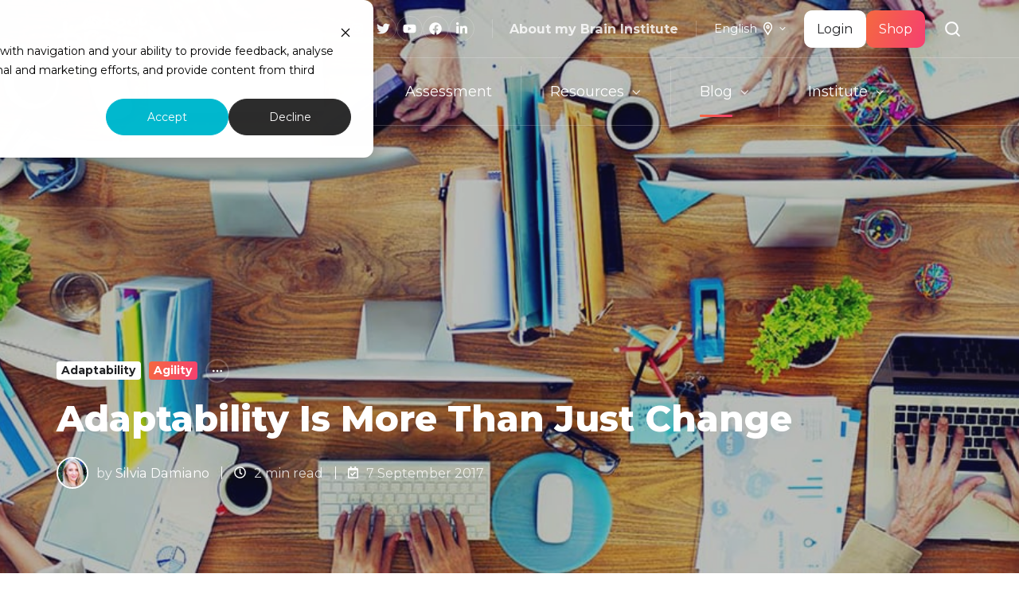

--- FILE ---
content_type: text/html; charset=UTF-8
request_url: https://www.aboutmybrain.com/blog/adaptability-is-more-than-just-change
body_size: 23574
content:
<!doctype html><html lang="en" class="no-js blog-post"><head>
    <meta charset="utf-8">
    <title>Adaptability Is More Than Just Change</title>
    <link rel="shortcut icon" href="https://www.aboutmybrain.com/hubfs/social-aboutmybrain-logo%20copy-1.jpg">
    <meta name="description" content="Adaptability is more than just change. Being responsive in today’s Imagination Age is crucial for success. Even small changes can positively impact your life.">
    
		<script>			
			var act = {};
      act.xs = 479;
      act.sm = 767;
      act.md = 1139;
			act.scroll_offset = {
				sm: 50,
				md: 60,
				lg: 50,
				get: function() {
					if(window.matchMedia('(max-width: 767px)').matches) return act.scroll_offset.sm;
					if(window.matchMedia('(min-width: 1140px)').matches) return act.scroll_offset.lg;
					return act.scroll_offset.md;
				},
				set: function(sm, md, lg){
					act.scroll_offset.sm = sm;
					act.scroll_offset.md = md;
					act.scroll_offset.lg = lg;
				}
			};
		</script>
    
<meta name="viewport" content="width=device-width, initial-scale=1">

    <script src="/hs/hsstatic/jquery-libs/static-1.4/jquery/jquery-1.11.2.js"></script>
<script src="/hs/hsstatic/jquery-libs/static-1.4/jquery-migrate/jquery-migrate-1.2.1.js"></script>
<script>hsjQuery = window['jQuery'];</script>
    <meta property="og:description" content="Adaptability is more than just change. Being responsive in today’s Imagination Age is crucial for success. Even small changes can positively impact your life.">
    <meta property="og:title" content="Adaptability Is More Than Just Change">
    <meta name="twitter:description" content="Adaptability is more than just change. Being responsive in today’s Imagination Age is crucial for success. Even small changes can positively impact your life.">
    <meta name="twitter:title" content="Adaptability Is More Than Just Change">

    

    
    <style>
a.cta_button{-moz-box-sizing:content-box !important;-webkit-box-sizing:content-box !important;box-sizing:content-box !important;vertical-align:middle}.hs-breadcrumb-menu{list-style-type:none;margin:0px 0px 0px 0px;padding:0px 0px 0px 0px}.hs-breadcrumb-menu-item{float:left;padding:10px 0px 10px 10px}.hs-breadcrumb-menu-divider:before{content:'›';padding-left:10px}.hs-featured-image-link{border:0}.hs-featured-image{float:right;margin:0 0 20px 20px;max-width:50%}@media (max-width: 568px){.hs-featured-image{float:none;margin:0;width:100%;max-width:100%}}.hs-screen-reader-text{clip:rect(1px, 1px, 1px, 1px);height:1px;overflow:hidden;position:absolute !important;width:1px}
</style>

<link rel="stylesheet" href="https://www.aboutmybrain.com/hubfs/hub_generated/template_assets/1/119958451781/1765649798625/template_main.min.css">
<link rel="stylesheet" href="https://www.aboutmybrain.com/hubfs/hub_generated/template_assets/1/102569394182/1765649783549/template_child.min.css">
<link rel="stylesheet" href="https://www.aboutmybrain.com/hubfs/hub_generated/module_assets/1/119958452051/1761302925672/module_icon.min.css">
<link rel="stylesheet" href="https://www.aboutmybrain.com/hubfs/hub_generated/template_assets/1/119958451719/1765649786160/template_lang-select.min.css">
<link rel="stylesheet" href="https://www.aboutmybrain.com/hubfs/hub_generated/template_assets/1/119962329637/1765649789620/template_site-search.min.css">
<link rel="stylesheet" href="https://www.aboutmybrain.com/hubfs/hub_generated/template_assets/1/119958451721/1765649787235/template_mobile-nav.min.css">
<link rel="stylesheet" href="https://www.aboutmybrain.com/hubfs/hub_generated/template_assets/1/119962329634/1765649789392/template_nav.min.css">
<link rel="stylesheet" href="https://www.aboutmybrain.com/hubfs/hub_generated/template_assets/1/119958451736/1765649784229/template_header-03.min.css">
<link rel="stylesheet" href="https://www.aboutmybrain.com/hubfs/hub_generated/template_assets/1/119958451738/1765649790746/template_header-03-overlap.min.css">
<link rel="stylesheet" href="https://www.aboutmybrain.com/hubfs/hub_generated/template_assets/1/119962329627/1765649786156/template_blog-hero-1.min.css">
<style>@media (min-width: 768px) {
              .blog-hero-1 {
                background-image: url('https://www.aboutmybrain.com/hubfs/New_Blog_Images/hero-images/Adaptability-Is-More-Than-Just-Change.jpg');
              }
            }@media (max-width: 767px) {
              .blog-hero-1 {
                background-image: url('https://www.aboutmybrain.com/hs-fs/hubfs/New_Blog_Images/hero-images/Adaptability-Is-More-Than-Just-Change.jpg?width=767&amp;name=Adaptability-Is-More-Than-Just-Change.jpg');
              }
            }.blog-hero-1 {
            padding-top: 96px;
            padding-bottom: 96px;
          }
          @media (max-width: 767px) {
            .blog-hero-1 {
              padding-top: 48px;
              padding-bottom: 96px;
            }
          }
        </style>
<link rel="stylesheet" href="https://www.aboutmybrain.com/hubfs/hub_generated/template_assets/1/119962329678/1765649795360/template_tag-list.min.css">
<link rel="stylesheet" href="https://www.aboutmybrain.com/hubfs/hub_generated/template_assets/1/119957972595/1765649800861/template_blog-infobar.min.css">
<link rel="stylesheet" href="https://www.aboutmybrain.com/hubfs/hub_generated/template_assets/1/119957972568/1765649788523/template_blog-body-1.min.css">
<link rel="stylesheet" href="https://www.aboutmybrain.com/hubfs/hub_generated/template_assets/1/119957972560/1765649787570/template_tabs.min.css">
<link rel="stylesheet" href="/hs/hsstatic/AsyncSupport/static-1.501/sass/rss_post_listing.css">
<link rel="stylesheet" href="https://www.aboutmybrain.com/hubfs/hub_generated/template_assets/1/119958451752/1765649787228/template_form.min.css">
<link rel="stylesheet" href="https://www.aboutmybrain.com/hubfs/hub_generated/template_assets/1/119958451749/1765649785938/template_form-dark.min.css">
<link rel="stylesheet" href="https://www.aboutmybrain.com/hubfs/hub_generated/template_assets/1/168818166297/1765649795024/template_blog-classic-sidebar.min.css">
<link rel="stylesheet" href="https://www.aboutmybrain.com/hubfs/hub_generated/template_assets/1/119962329683/1765649791355/template_blog-nav.min.css">
<link rel="stylesheet" href="https://www.aboutmybrain.com/hubfs/hub_generated/template_assets/1/119958451720/1765649788795/template_blog-card.min.css">
<link rel="stylesheet" href="https://www.aboutmybrain.com/hubfs/hub_generated/template_assets/1/119962329630/1765649780784/template_section-intro.min.css">
<link rel="stylesheet" href="https://www.aboutmybrain.com/hubfs/hub_generated/template_assets/1/119962329632/1765649786828/template_blog-sub.min.css">
<link rel="stylesheet" href="https://www.aboutmybrain.com/hubfs/hub_generated/template_assets/1/119962329689/1765649787685/template_blog-comments.min.css">
<link rel="stylesheet" href="/hs/hsstatic/AsyncSupport/static-1.501/sass/comments_listing_asset.css">
<link rel="stylesheet" href="https://www.aboutmybrain.com/hubfs/hub_generated/template_assets/1/119957972561/1765649782683/template_rich-text.min.css">
<link rel="stylesheet" href="https://www.aboutmybrain.com/hubfs/hub_generated/template_assets/1/119957972600/1765649790188/template_footer-04.min.css">
<link rel="preload" as="style" href="https://48752163.fs1.hubspotusercontent-na1.net/hubfs/48752163/raw_assets/media-default-modules/master/650/js_client_assets/assets/TrackPlayAnalytics-Cm48oVxd.css">

<link rel="preload" as="style" href="https://48752163.fs1.hubspotusercontent-na1.net/hubfs/48752163/raw_assets/media-default-modules/master/650/js_client_assets/assets/Tooltip-DkS5dgLo.css">

<style>
  @font-face {
    font-family: "Montserrat";
    font-weight: 800;
    font-style: normal;
    font-display: swap;
    src: url("/_hcms/googlefonts/Montserrat/800.woff2") format("woff2"), url("/_hcms/googlefonts/Montserrat/800.woff") format("woff");
  }
  @font-face {
    font-family: "Montserrat";
    font-weight: 900;
    font-style: normal;
    font-display: swap;
    src: url("/_hcms/googlefonts/Montserrat/900.woff2") format("woff2"), url("/_hcms/googlefonts/Montserrat/900.woff") format("woff");
  }
  @font-face {
    font-family: "Montserrat";
    font-weight: 700;
    font-style: normal;
    font-display: swap;
    src: url("/_hcms/googlefonts/Montserrat/700.woff2") format("woff2"), url("/_hcms/googlefonts/Montserrat/700.woff") format("woff");
  }
  @font-face {
    font-family: "Montserrat";
    font-weight: 400;
    font-style: normal;
    font-display: swap;
    src: url("/_hcms/googlefonts/Montserrat/regular.woff2") format("woff2"), url("/_hcms/googlefonts/Montserrat/regular.woff") format("woff");
  }
  @font-face {
    font-family: "Montserrat";
    font-weight: 700;
    font-style: normal;
    font-display: swap;
    src: url("/_hcms/googlefonts/Montserrat/700.woff2") format("woff2"), url("/_hcms/googlefonts/Montserrat/700.woff") format("woff");
  }
  @font-face {
    font-family: "Jost";
    font-weight: 700;
    font-style: normal;
    font-display: swap;
    src: url("/_hcms/googlefonts/Jost/700.woff2") format("woff2"), url("/_hcms/googlefonts/Jost/700.woff") format("woff");
  }
  @font-face {
    font-family: "Jost";
    font-weight: 500;
    font-style: normal;
    font-display: swap;
    src: url("/_hcms/googlefonts/Jost/500.woff2") format("woff2"), url("/_hcms/googlefonts/Jost/500.woff") format("woff");
  }
  @font-face {
    font-family: "Jost";
    font-weight: 600;
    font-style: normal;
    font-display: swap;
    src: url("/_hcms/googlefonts/Jost/600.woff2") format("woff2"), url("/_hcms/googlefonts/Jost/600.woff") format("woff");
  }
  @font-face {
    font-family: "Jost";
    font-weight: 400;
    font-style: normal;
    font-display: swap;
    src: url("/_hcms/googlefonts/Jost/regular.woff2") format("woff2"), url("/_hcms/googlefonts/Jost/regular.woff") format("woff");
  }
</style>

    <script type="application/ld+json">
{
  "mainEntityOfPage" : {
    "@type" : "WebPage",
    "@id" : "https://www.aboutmybrain.com/blog/adaptability-is-more-than-just-change"
  },
  "author" : {
    "name" : "Silvia Damiano",
    "url" : "https://www.aboutmybrain.com/blog/author/silvia-damiano",
    "@type" : "Person"
  },
  "headline" : "Adaptability Is More Than Just Change",
  "datePublished" : "2017-09-06T21:00:00.000Z",
  "dateModified" : "2025-03-21T09:46:19.792Z",
  "publisher" : {
    "name" : "About my Brain Institute Pty Ltd",
    "logo" : {
      "url" : "https://1970138.fs1.hubspotusercontent-na1.net/hubfs/1970138/AMB-Wordmark-Black-1.png",
      "@type" : "ImageObject"
    },
    "@type" : "Organization"
  },
  "@context" : "https://schema.org",
  "@type" : "BlogPosting",
  "image" : [ "https://r.aboutmybrain.com/hubfs/New_Blog_Images/hero-images/Adaptability-Is-More-Than-Just-Change.jpg" ]
}
</script>


    

<!-- Google Adsense -->
<script async src="https://pagead2.googlesyndication.com/pagead/js/adsbygoogle.js?client=ca-pub-3773582434407444" crossorigin="anonymous"></script>


<!-- Google Tag Manager -->
<script>!function(){"use strict";function l(e){for(var t=e,r=0,n=document.cookie.split(";");r<n.length;r++){var o=n[r].split("=");if(o[0].trim()===t)return o[1]}}function s(e){return localStorage.getItem(e)}function u(e){return window[e]}function A(e,t){e=document.querySelector(e);return t?null==e?void 0:e.getAttribute(t):null==e?void 0:e.textContent}var e=window,t=document,r="script",n="dataLayer",o="https://samb.aboutmybrain.com",a="https://load.samb.aboutmybrain.com",i="29hhhgwoalr",c="a5n=GwhcKCMqRTw6VCciRUEeVUBCUEkTCVUJEAMUGxoeChoTBQ9BFAgF",g="stapeUserId",v="",E="",d=!1;try{var d=!!g&&(m=navigator.userAgent,!!(m=new RegExp("Version/([0-9._]+)(.*Mobile)?.*Safari.*").exec(m)))&&16.4<=parseFloat(m[1]),f="stapeUserId"===g,I=d&&!f?function(e,t,r){void 0===t&&(t="");var n={cookie:l,localStorage:s,jsVariable:u,cssSelector:A},t=Array.isArray(t)?t:[t];if(e&&n[e])for(var o=n[e],a=0,i=t;a<i.length;a++){var c=i[a],c=r?o(c,r):o(c);if(c)return c}else console.warn("invalid uid source",e)}(g,v,E):void 0;d=d&&(!!I||f)}catch(e){console.error(e)}var m=e,g=(m[n]=m[n]||[],m[n].push({"gtm.start":(new Date).getTime(),event:"gtm.js"}),t.getElementsByTagName(r)[0]),v=I?"&bi="+encodeURIComponent(I):"",E=t.createElement(r),f=(d&&(i=8<i.length?i.replace(/([a-z]{8}$)/,"kp$1"):"kp"+i),!d&&a?a:o);E.async=!0,E.src=f+"/"+i+".js?"+c+v,null!=(e=g.parentNode)&&e.insertBefore(E,g)}();</script>
<!-- End Google Tag Manager -->
<link rel="amphtml" href="https://www.aboutmybrain.com/blog/adaptability-is-more-than-just-change?hs_amp=true">

<meta property="og:image" content="https://www.aboutmybrain.com/hubfs/New_Blog_Images/hero-images/Adaptability-Is-More-Than-Just-Change.jpg">
<meta property="og:image:width" content="894">
<meta property="og:image:height" content="500">
<meta property="og:image:alt" content="Adaptability-Is-More-Than-Just-Change">
<meta name="twitter:image" content="https://www.aboutmybrain.com/hubfs/New_Blog_Images/hero-images/Adaptability-Is-More-Than-Just-Change.jpg">
<meta name="twitter:image:alt" content="Adaptability-Is-More-Than-Just-Change">

<meta property="og:url" content="https://www.aboutmybrain.com/blog/adaptability-is-more-than-just-change">
<meta name="twitter:card" content="summary_large_image">
<meta name="twitter:creator" content="@silviadamiano">

<link rel="canonical" href="https://www.aboutmybrain.com/blog/adaptability-is-more-than-just-change">
<script async src="https://pagead2.googlesyndication.com/pagead/js/adsbygoogle.js?client=ca-pub-3773582434407444" crossorigin="anonymous"></script>
<meta property="og:type" content="article">
<link rel="alternate" type="application/rss+xml" href="https://www.aboutmybrain.com/blog/rss.xml">
<meta name="twitter:domain" content="www.aboutmybrain.com">
<script src="//platform.linkedin.com/in.js" type="text/javascript">
    lang: en_US
</script>

<meta http-equiv="content-language" content="en">







  <meta name="generator" content="HubSpot"></head>
  <body class="  hs-content-id-5266680306 hs-blog-post hs-blog-id-3959656492">
    <div id="top"></div>
    <div class="page">
      
        <div data-global-resource-path="Act3 child/partials/header-03.html">


















  


<header class="header header--3 header--overlap header--sticky header--w-icons header--w-info header--w-search header--w-lang hs-search-hidden">
  <div class="container-fluid above-header">
<div class="row-fluid-wrapper">
<div class="row-fluid">
<div class="span12 widget-span widget-type-cell " style="" data-widget-type="cell" data-x="0" data-w="12">

</div><!--end widget-span -->
</div>
</div>
</div>
  <div class="header__sticky-wrapper">
    <div class="header__sticky-element">
      <div class="header__section header__section--top section">
        <div class="header__center container">
          <div class="row items-center">
            <div class="col s3 md-s3 sm-s3">
              <div class="header__logo"><div class="header__logo__overlap"><div id="hs_cos_wrapper_overlapping_header_logo" class="hs_cos_wrapper hs_cos_wrapper_widget hs_cos_wrapper_type_module widget-type-logo" style="" data-hs-cos-general-type="widget" data-hs-cos-type="module">
  






















  
  <span id="hs_cos_wrapper_overlapping_header_logo_hs_logo_widget" class="hs_cos_wrapper hs_cos_wrapper_widget hs_cos_wrapper_type_logo" style="" data-hs-cos-general-type="widget" data-hs-cos-type="logo"><a href="/" id="hs-link-overlapping_header_logo_hs_logo_widget" style="border-width:0px;border:0px;"><img src="https://www.aboutmybrain.com/hs-fs/hubfs/logos/about-my-brain-logo-white.png?width=134&amp;height=52&amp;name=about-my-brain-logo-white.png" class="hs-image-widget " height="52" style="height: auto;width:134px;border-width:0px;border:0px;" width="134" alt="about-my-brain-logo-white" title="about-my-brain-logo-white" srcset="https://www.aboutmybrain.com/hs-fs/hubfs/logos/about-my-brain-logo-white.png?width=67&amp;height=26&amp;name=about-my-brain-logo-white.png 67w, https://www.aboutmybrain.com/hs-fs/hubfs/logos/about-my-brain-logo-white.png?width=134&amp;height=52&amp;name=about-my-brain-logo-white.png 134w, https://www.aboutmybrain.com/hs-fs/hubfs/logos/about-my-brain-logo-white.png?width=201&amp;height=78&amp;name=about-my-brain-logo-white.png 201w, https://www.aboutmybrain.com/hs-fs/hubfs/logos/about-my-brain-logo-white.png?width=268&amp;height=104&amp;name=about-my-brain-logo-white.png 268w, https://www.aboutmybrain.com/hs-fs/hubfs/logos/about-my-brain-logo-white.png?width=335&amp;height=130&amp;name=about-my-brain-logo-white.png 335w, https://www.aboutmybrain.com/hs-fs/hubfs/logos/about-my-brain-logo-white.png?width=402&amp;height=156&amp;name=about-my-brain-logo-white.png 402w" sizes="(max-width: 134px) 100vw, 134px"></a></span>
</div></div><div class="header__logo__sticky"><div id="hs_cos_wrapper_sticky_header_logo" class="hs_cos_wrapper hs_cos_wrapper_widget hs_cos_wrapper_type_module widget-type-logo" style="" data-hs-cos-general-type="widget" data-hs-cos-type="module">
  






















  
  <span id="hs_cos_wrapper_sticky_header_logo_hs_logo_widget" class="hs_cos_wrapper hs_cos_wrapper_widget hs_cos_wrapper_type_logo" style="" data-hs-cos-general-type="widget" data-hs-cos-type="logo"><a href="/" id="hs-link-sticky_header_logo_hs_logo_widget" style="border-width:0px;border:0px;"><img src="https://www.aboutmybrain.com/hs-fs/hubfs/logos/about-my-brain-logo-black.png?width=134&amp;height=52&amp;name=about-my-brain-logo-black.png" class="hs-image-widget " height="52" style="height: auto;width:134px;border-width:0px;border:0px;" width="134" alt="about-my-brain-logo-black" title="about-my-brain-logo-black" srcset="https://www.aboutmybrain.com/hs-fs/hubfs/logos/about-my-brain-logo-black.png?width=67&amp;height=26&amp;name=about-my-brain-logo-black.png 67w, https://www.aboutmybrain.com/hs-fs/hubfs/logos/about-my-brain-logo-black.png?width=134&amp;height=52&amp;name=about-my-brain-logo-black.png 134w, https://www.aboutmybrain.com/hs-fs/hubfs/logos/about-my-brain-logo-black.png?width=201&amp;height=78&amp;name=about-my-brain-logo-black.png 201w, https://www.aboutmybrain.com/hs-fs/hubfs/logos/about-my-brain-logo-black.png?width=268&amp;height=104&amp;name=about-my-brain-logo-black.png 268w, https://www.aboutmybrain.com/hs-fs/hubfs/logos/about-my-brain-logo-black.png?width=335&amp;height=130&amp;name=about-my-brain-logo-black.png 335w, https://www.aboutmybrain.com/hs-fs/hubfs/logos/about-my-brain-logo-black.png?width=402&amp;height=156&amp;name=about-my-brain-logo-black.png 402w" sizes="(max-width: 134px) 100vw, 134px"></a></span>
</div></div></div>
            </div>
            <div class="col s9 md-s9 sm-s9">
              <div class="flex flex-row items-center justify-end no-shrink wrap">
                
                  
                    
                  
                  <div class="header__icons">
                    <div class="header__icons__static">
                      <div id="hs_cos_wrapper_static_header_icons" class="hs_cos_wrapper hs_cos_wrapper_widget hs_cos_wrapper_type_module" style="" data-hs-cos-general-type="widget" data-hs-cos-type="module">

<div class="module module--static_header_icons module--icon module--text-right">
    <div class="module__inner">

  <div class="inline-items inline-items--right" style="gap: 10px;">
    
  <a href="https://twitter.com/aboutmybrain" target="_blank"><span class="icon icon--static_header_icons-1 icon--type-icon icon--small icon--disc icon--outline icon--light">
      <span class="icon__glyph">
        
          <svg version="1.0" xmlns="http://www.w3.org/2000/svg" viewbox="0 0 512 512" aria-hidden="true"><g id="Twitter1_layer"><path d="M459.37 151.716c.325 4.548.325 9.097.325 13.645 0 138.72-105.583 298.558-298.558 298.558-59.452 0-114.68-17.219-161.137-47.106 8.447.974 16.568 1.299 25.34 1.299 49.055 0 94.213-16.568 130.274-44.832-46.132-.975-84.792-31.188-98.112-72.772 6.498.974 12.995 1.624 19.818 1.624 9.421 0 18.843-1.3 27.614-3.573-48.081-9.747-84.143-51.98-84.143-102.985v-1.299c13.969 7.797 30.214 12.67 47.431 13.319-28.264-18.843-46.781-51.005-46.781-87.391 0-19.492 5.197-37.36 14.294-52.954 51.655 63.675 129.3 105.258 216.365 109.807-1.624-7.797-2.599-15.918-2.599-24.04 0-57.828 46.782-104.934 104.934-104.934 30.213 0 57.502 12.67 76.67 33.137 23.715-4.548 46.456-13.32 66.599-25.34-7.798 24.366-24.366 44.833-46.132 57.827 21.117-2.273 41.584-8.122 60.426-16.243-14.292 20.791-32.161 39.308-52.628 54.253z" /></g></svg>
        
      </span>
      <span class="screen-reader-text"></span>
    </span></a>
    
  <a href="https://www.instagram.com/aboutmybrain/" target="_blank"><span class="icon icon--static_header_icons-2 icon--type-icon icon--small icon--disc icon--outline icon--light">
      <span class="icon__glyph">
        
          <svg version="1.0" xmlns="http://www.w3.org/2000/svg" viewbox="0 0 448 512" aria-hidden="true"><g id="Instagram2_layer"><path d="M224.1 141c-63.6 0-114.9 51.3-114.9 114.9s51.3 114.9 114.9 114.9S339 319.5 339 255.9 287.7 141 224.1 141zm0 189.6c-41.1 0-74.7-33.5-74.7-74.7s33.5-74.7 74.7-74.7 74.7 33.5 74.7 74.7-33.6 74.7-74.7 74.7zm146.4-194.3c0 14.9-12 26.8-26.8 26.8-14.9 0-26.8-12-26.8-26.8s12-26.8 26.8-26.8 26.8 12 26.8 26.8zm76.1 27.2c-1.7-35.9-9.9-67.7-36.2-93.9-26.2-26.2-58-34.4-93.9-36.2-37-2.1-147.9-2.1-184.9 0-35.8 1.7-67.6 9.9-93.9 36.1s-34.4 58-36.2 93.9c-2.1 37-2.1 147.9 0 184.9 1.7 35.9 9.9 67.7 36.2 93.9s58 34.4 93.9 36.2c37 2.1 147.9 2.1 184.9 0 35.9-1.7 67.7-9.9 93.9-36.2 26.2-26.2 34.4-58 36.2-93.9 2.1-37 2.1-147.8 0-184.8zM398.8 388c-7.8 19.6-22.9 34.7-42.6 42.6-29.5 11.7-99.5 9-132.1 9s-102.7 2.6-132.1-9c-19.6-7.8-34.7-22.9-42.6-42.6-11.7-29.5-9-99.5-9-132.1s-2.6-102.7 9-132.1c7.8-19.6 22.9-34.7 42.6-42.6 29.5-11.7 99.5-9 132.1-9s102.7-2.6 132.1 9c19.6 7.8 34.7 22.9 42.6 42.6 11.7 29.5 9 99.5 9 132.1s2.7 102.7-9 132.1z" /></g></svg>
        
      </span>
      <span class="screen-reader-text"></span>
    </span></a>
    
  <a href="https://www.youtube.com/aboutmybrain" target="_blank"><span class="icon icon--static_header_icons-3 icon--type-icon icon--small icon--disc icon--outline icon--light">
      <span class="icon__glyph">
        
          <svg version="1.0" xmlns="http://www.w3.org/2000/svg" viewbox="0 0 576 512" aria-hidden="true"><g id="YouTube3_layer"><path d="M549.655 124.083c-6.281-23.65-24.787-42.276-48.284-48.597C458.781 64 288 64 288 64S117.22 64 74.629 75.486c-23.497 6.322-42.003 24.947-48.284 48.597-11.412 42.867-11.412 132.305-11.412 132.305s0 89.438 11.412 132.305c6.281 23.65 24.787 41.5 48.284 47.821C117.22 448 288 448 288 448s170.78 0 213.371-11.486c23.497-6.321 42.003-24.171 48.284-47.821 11.412-42.867 11.412-132.305 11.412-132.305s0-89.438-11.412-132.305zm-317.51 213.508V175.185l142.739 81.205-142.739 81.201z" /></g></svg>
        
      </span>
      <span class="screen-reader-text"></span>
    </span></a>
    
  <a href="https://facebook.com/aboutmybrain" target="_blank"><span class="icon icon--static_header_icons-4 icon--type-icon icon--small icon--disc icon--outline icon--light">
      <span class="icon__glyph">
        
          <svg version="1.0" xmlns="http://www.w3.org/2000/svg" viewbox="0 0 512 512" aria-hidden="true"><g id="Facebook4_layer"><path d="M504 256C504 119 393 8 256 8S8 119 8 256c0 123.78 90.69 226.38 209.25 245V327.69h-63V256h63v-54.64c0-62.15 37-96.48 93.67-96.48 27.14 0 55.52 4.84 55.52 4.84v61h-31.28c-30.8 0-40.41 19.12-40.41 38.73V256h68.78l-11 71.69h-57.78V501C413.31 482.38 504 379.78 504 256z" /></g></svg>
        
      </span>
      <span class="screen-reader-text"></span>
    </span></a>
    
  <a href="https://linkedin.com/company/aboutmybrain" target="_blank"><span class="icon icon--static_header_icons-5 icon--type-icon icon--small icon--disc icon--outline icon--light">
      <span class="icon__glyph">
        
          <svg version="1.0" xmlns="http://www.w3.org/2000/svg" viewbox="0 0 448 512" aria-hidden="true"><g id="LinkedIn5_layer"><path d="M416 32H31.9C14.3 32 0 46.5 0 64.3v383.4C0 465.5 14.3 480 31.9 480H416c17.6 0 32-14.5 32-32.3V64.3c0-17.8-14.4-32.3-32-32.3zM135.4 416H69V202.2h66.5V416zm-33.2-243c-21.3 0-38.5-17.3-38.5-38.5S80.9 96 102.2 96c21.2 0 38.5 17.3 38.5 38.5 0 21.3-17.2 38.5-38.5 38.5zm282.1 243h-66.4V312c0-24.8-.5-56.7-34.5-56.7-34.6 0-39.9 27-39.9 54.9V416h-66.4V202.2h63.7v29.2h.9c8.9-16.8 30.6-34.5 62.9-34.5 67.2 0 79.7 44.3 79.7 101.9V416z" /></g></svg>
        
      </span>
      <span class="screen-reader-text"></span>
    </span></a></div>

    </div>
  </div>
</div>
                    </div>
                    <div class="header__icons__overlap">
                      <div id="hs_cos_wrapper_overlapping_header_icons" class="hs_cos_wrapper hs_cos_wrapper_widget hs_cos_wrapper_type_module" style="" data-hs-cos-general-type="widget" data-hs-cos-type="module">

<div class="module module--overlapping_header_icons module--icon module--text-right">
    <div class="module__inner">

  <div class="inline-items inline-items--right" style="gap: 10px;">
    
  <a href="https://www.instagram.com/aboutmybrain" target="_blank"><span class="icon icon--overlapping_header_icons-1 icon--type-icon icon--small icon--disc icon--outline icon--ghost">
      <span class="icon__glyph">
        
          <svg version="1.0" xmlns="http://www.w3.org/2000/svg" viewbox="0 0 448 512" aria-hidden="true"><g id="Instagram1_layer"><path d="M224.1 141c-63.6 0-114.9 51.3-114.9 114.9s51.3 114.9 114.9 114.9S339 319.5 339 255.9 287.7 141 224.1 141zm0 189.6c-41.1 0-74.7-33.5-74.7-74.7s33.5-74.7 74.7-74.7 74.7 33.5 74.7 74.7-33.6 74.7-74.7 74.7zm146.4-194.3c0 14.9-12 26.8-26.8 26.8-14.9 0-26.8-12-26.8-26.8s12-26.8 26.8-26.8 26.8 12 26.8 26.8zm76.1 27.2c-1.7-35.9-9.9-67.7-36.2-93.9-26.2-26.2-58-34.4-93.9-36.2-37-2.1-147.9-2.1-184.9 0-35.8 1.7-67.6 9.9-93.9 36.1s-34.4 58-36.2 93.9c-2.1 37-2.1 147.9 0 184.9 1.7 35.9 9.9 67.7 36.2 93.9s58 34.4 93.9 36.2c37 2.1 147.9 2.1 184.9 0 35.9-1.7 67.7-9.9 93.9-36.2 26.2-26.2 34.4-58 36.2-93.9 2.1-37 2.1-147.8 0-184.8zM398.8 388c-7.8 19.6-22.9 34.7-42.6 42.6-29.5 11.7-99.5 9-132.1 9s-102.7 2.6-132.1-9c-19.6-7.8-34.7-22.9-42.6-42.6-11.7-29.5-9-99.5-9-132.1s-2.6-102.7 9-132.1c7.8-19.6 22.9-34.7 42.6-42.6 29.5-11.7 99.5-9 132.1-9s102.7-2.6 132.1 9c19.6 7.8 34.7 22.9 42.6 42.6 11.7 29.5 9 99.5 9 132.1s2.7 102.7-9 132.1z" /></g></svg>
        
      </span>
      <span class="screen-reader-text"></span>
    </span></a>
    
  <a href="https://twitter.com/aboutmybrain" target="_blank"><span class="icon icon--overlapping_header_icons-2 icon--type-icon icon--small icon--disc icon--outline icon--ghost">
      <span class="icon__glyph">
        
          <svg version="1.0" xmlns="http://www.w3.org/2000/svg" viewbox="0 0 512 512" aria-hidden="true"><g id="Twitter2_layer"><path d="M459.37 151.716c.325 4.548.325 9.097.325 13.645 0 138.72-105.583 298.558-298.558 298.558-59.452 0-114.68-17.219-161.137-47.106 8.447.974 16.568 1.299 25.34 1.299 49.055 0 94.213-16.568 130.274-44.832-46.132-.975-84.792-31.188-98.112-72.772 6.498.974 12.995 1.624 19.818 1.624 9.421 0 18.843-1.3 27.614-3.573-48.081-9.747-84.143-51.98-84.143-102.985v-1.299c13.969 7.797 30.214 12.67 47.431 13.319-28.264-18.843-46.781-51.005-46.781-87.391 0-19.492 5.197-37.36 14.294-52.954 51.655 63.675 129.3 105.258 216.365 109.807-1.624-7.797-2.599-15.918-2.599-24.04 0-57.828 46.782-104.934 104.934-104.934 30.213 0 57.502 12.67 76.67 33.137 23.715-4.548 46.456-13.32 66.599-25.34-7.798 24.366-24.366 44.833-46.132 57.827 21.117-2.273 41.584-8.122 60.426-16.243-14.292 20.791-32.161 39.308-52.628 54.253z" /></g></svg>
        
      </span>
      <span class="screen-reader-text"></span>
    </span></a>
    
  <a href="https://www.youtube.com/aboutmybrain" target="_blank"><span class="icon icon--overlapping_header_icons-3 icon--type-icon icon--small icon--disc icon--outline icon--ghost">
      <span class="icon__glyph">
        
          <svg version="1.0" xmlns="http://www.w3.org/2000/svg" viewbox="0 0 576 512" aria-hidden="true"><g id="YouTube3_layer"><path d="M549.655 124.083c-6.281-23.65-24.787-42.276-48.284-48.597C458.781 64 288 64 288 64S117.22 64 74.629 75.486c-23.497 6.322-42.003 24.947-48.284 48.597-11.412 42.867-11.412 132.305-11.412 132.305s0 89.438 11.412 132.305c6.281 23.65 24.787 41.5 48.284 47.821C117.22 448 288 448 288 448s170.78 0 213.371-11.486c23.497-6.321 42.003-24.171 48.284-47.821 11.412-42.867 11.412-132.305 11.412-132.305s0-89.438-11.412-132.305zm-317.51 213.508V175.185l142.739 81.205-142.739 81.201z" /></g></svg>
        
      </span>
      <span class="screen-reader-text"></span>
    </span></a>
    
  <a href="https://www.facebook.com/aboutmybrain" target="_blank"><span class="icon icon--overlapping_header_icons-4 icon--type-icon icon--small icon--disc icon--outline icon--ghost">
      <span class="icon__glyph">
        
          <svg version="1.0" xmlns="http://www.w3.org/2000/svg" viewbox="0 0 512 512" aria-hidden="true"><g id="Facebook4_layer"><path d="M504 256C504 119 393 8 256 8S8 119 8 256c0 123.78 90.69 226.38 209.25 245V327.69h-63V256h63v-54.64c0-62.15 37-96.48 93.67-96.48 27.14 0 55.52 4.84 55.52 4.84v61h-31.28c-30.8 0-40.41 19.12-40.41 38.73V256h68.78l-11 71.69h-57.78V501C413.31 482.38 504 379.78 504 256z" /></g></svg>
        
      </span>
      <span class="screen-reader-text"></span>
    </span></a>
    
  <a href="https://www.linkedin.com/company/aboutmybrain" target="_blank"><span class="icon icon--overlapping_header_icons-5 icon--type-icon icon--small icon--disc icon--outline icon--ghost">
      <span class="icon__glyph">
        
          <svg version="1.0" xmlns="http://www.w3.org/2000/svg" viewbox="0 0 448 512" aria-hidden="true"><g id="LinkedIn In5_layer"><path d="M100.28 448H7.4V148.9h92.88zM53.79 108.1C24.09 108.1 0 83.5 0 53.8a53.79 53.79 0 0 1 107.58 0c0 29.7-24.1 54.3-53.79 54.3zM447.9 448h-92.68V302.4c0-34.7-.7-79.2-48.29-79.2-48.29 0-55.69 37.7-55.69 76.7V448h-92.78V148.9h89.08v40.8h1.3c12.4-23.5 42.69-48.3 87.88-48.3 94 0 111.28 61.9 111.28 142.3V448z" /></g></svg>
        
      </span>
      <span class="screen-reader-text"></span>
    </span></a></div>

    </div>
  </div>
</div>
                    </div>
                  </div>
                
                
                  <div class="header__info">
                    <div id="hs_cos_wrapper_header_info" class="hs_cos_wrapper hs_cos_wrapper_widget hs_cos_wrapper_type_module widget-type-rich_text" style="" data-hs-cos-general-type="widget" data-hs-cos-type="module"><span id="hs_cos_wrapper_header_info_" class="hs_cos_wrapper hs_cos_wrapper_widget hs_cos_wrapper_type_rich_text" style="" data-hs-cos-general-type="widget" data-hs-cos-type="rich_text"><div><strong>About my Brain Institute</strong></div></span></div>
                  </div>
                
                
                  <div class="header__lang">
                    <div id="hs_cos_wrapper_header_lang" class="hs_cos_wrapper hs_cos_wrapper_widget hs_cos_wrapper_type_module" style="" data-hs-cos-general-type="widget" data-hs-cos-type="module">



<div class="module module--header_lang module--lang-select">
    <div class="module__inner">

  
  
    
      
    
    <div id="" class="module-wrapper module-wrapper--lang-select">
      <div class="lang-select lang-select--light lang-select--full-label lang-select--show-icon hs-skip-lang-url-rewrite">
        <button class="lang-select__button">
          
            
              
            
            <div class="lang-select__label">English</div>
          
          
            <span class="lang-select__icon">
              <svg viewbox="0 0 24 24" fill="none" xmlns="http://www.w3.org/2000/svg">
              <path fill-rule="evenodd" clip-rule="evenodd" d="M16.5487 12.1637L12.0455 18.7203L7.50811 12.1855C6.76428 10.7087 6.68438 8.94769 7.29099 7.40024C9.04849 2.91683 14.9513 2.90133 16.7347 7.38581C17.3475 8.92687 17.2791 10.6851 16.5487 12.1637ZM18.1983 13.1099L13.1142 20.8423L13.1135 20.8438L13.0642 20.9436L12.5873 21.6568C12.3503 22.1366 11.713 22.1391 11.4723 21.6613L11.0438 20.9518L10.9937 20.8523L10.993 20.8509L5.86579 13.1451C4.85099 11.1302 4.74198 8.7277 5.56957 6.61652C7.96992 0.493193 16.0219 0.482175 18.4522 6.59367C19.2878 8.69494 19.1949 11.0925 18.1983 13.1099ZM12.9778 9.38272C12.9791 9.9386 12.5619 10.3903 12.0459 10.3915C11.5299 10.3928 11.1105 9.94318 11.1092 9.3873C11.1078 8.83142 11.525 8.37976 12.041 8.3785C12.557 8.37723 12.9764 8.82684 12.9778 9.38272ZM14.8463 9.37814C14.8504 11.0458 13.5988 12.4008 12.0509 12.4045C10.5029 12.4083 9.24469 11.0595 9.2406 9.39187C9.23652 7.72423 10.4881 6.36926 12.0361 6.36547C13.5841 6.36168 14.8423 7.7105 14.8463 9.37814Z" fill="currentColor" />
              </svg>
            </span>
          
          <div class="lang-select__arrow">
            <svg width="12" height="12" viewbox="0 0 12 12" xmlns="http://www.w3.org/2000/svg">
              <path d="M3.60311 4.14644C3.40785 4.34171 3.40785 4.65829 3.60311 4.85356L6.60312 7.85355C6.79837 8.0488 7.11497 8.0488 7.31022 7.85355L10.3102 4.85356C10.5055 4.65829 10.5055 4.34171 10.3102 4.14644C10.115 3.95119 9.79837 3.95119 9.60312 4.14644L6.95667 6.7929L4.31022 4.14644C4.11496 3.95119 3.79838 3.95119 3.60311 4.14644Z" fill="currentColor" />
            </svg>
          </div>
        </button>
        <nav class="lang-select__nav">
          <ul>
            <li><a href="javascript:;" tabindex="-1">English</a></li>
            
              <li class="es">
                <a href="https://www.aboutmybrain.com/es/blog">Español</a>
              </li>
            
          </ul>
        </nav>
      </div>
    </div>
  

    </div>
  </div>
</div>
                  </div>
                
                <div class="header__buttons">
                  <div class="header__buttons__static">
                    <div id="hs_cos_wrapper_static_header_buttons" class="hs_cos_wrapper hs_cos_wrapper_widget hs_cos_wrapper_type_module" style="" data-hs-cos-general-type="widget" data-hs-cos-type="module">


<div class="module module--static_header_buttons module--button">
    <div class="module__inner">

  <div class="inline-items" style="gap: 10px;">
        
        
        
    
  <a href="https://www.aboutmybrain.com/login" target="_blank" class="btn btn--fill btn--medium btn--accent btn--default  btn--static_header_buttons-1">
          
          Login
        </a>
        
        
        
    
  <a href="https://shop.aboutmybrain.com/" target="_blank" class="btn btn--fill btn--medium btn--dark btn--default  btn--static_header_buttons-2">
          
          Shop
        </a></div>

    </div>
  </div>
</div>
                  </div>
                  <div class="header__buttons__overlap">
                    <div id="hs_cos_wrapper_overlapping_header_buttons" class="hs_cos_wrapper hs_cos_wrapper_widget hs_cos_wrapper_type_module" style="" data-hs-cos-general-type="widget" data-hs-cos-type="module">


<div class="module module--overlapping_header_buttons module--button">
    <div class="module__inner">

  <div class="inline-items" style="gap: 10px;">
        
        
        
    
  <a href="https://login.aboutmybrain.com/" target="_blank" class="btn btn--fill btn--medium btn--white btn--default  btn--overlapping_header_buttons-1">
          
          Login
        </a>
        
        
        
    
  <a href="https://shop.aboutmybrain.com/" target="_blank" class="btn btn--fill btn--medium btn--accent btn--default  btn--overlapping_header_buttons-2">
          
          Shop
        </a></div>

    </div>
  </div>
</div>
                  </div>
                </div>
                
                  <div class="header__search">
                    <div id="hs_cos_wrapper_header_search" class="hs_cos_wrapper hs_cos_wrapper_widget hs_cos_wrapper_type_module" style="" data-hs-cos-general-type="widget" data-hs-cos-type="module">


<div id="header_search" class="site-search site-search--light txt--light">
  <a href="javascript:;" class="site-search__open site-search__open--auto ui-icon" role="button" aria-label="Open search window">
    <svg width="24" height="24" viewbox="0 0 24 24" xmlns="http://www.w3.org/2000/svg">
      <path d="M20.71 19.29L17.31 15.9C18.407 14.5025 19.0022 12.7767 19 11C19 9.41775 18.5308 7.87103 17.6518 6.55544C16.7727 5.23984 15.5233 4.21446 14.0615 3.60896C12.5997 3.00346 10.9911 2.84504 9.43928 3.15372C7.88743 3.4624 6.46197 4.22433 5.34315 5.34315C4.22433 6.46197 3.4624 7.88743 3.15372 9.43928C2.84504 10.9911 3.00347 12.5997 3.60897 14.0615C4.21447 15.5233 5.23985 16.7727 6.55544 17.6518C7.87103 18.5308 9.41775 19 11 19C12.7767 19.0022 14.5025 18.407 15.9 17.31L19.29 20.71C19.383 20.8037 19.4936 20.8781 19.6154 20.9289C19.7373 20.9797 19.868 21.0058 20 21.0058C20.132 21.0058 20.2627 20.9797 20.3846 20.9289C20.5064 20.8781 20.617 20.8037 20.71 20.71C20.8037 20.617 20.8781 20.5064 20.9289 20.3846C20.9797 20.2627 21.0058 20.132 21.0058 20C21.0058 19.868 20.9797 19.7373 20.9289 19.6154C20.8781 19.4936 20.8037 19.383 20.71 19.29ZM5 11C5 9.81331 5.3519 8.65327 6.01119 7.66658C6.67047 6.67988 7.60755 5.91085 8.7039 5.45672C9.80026 5.0026 11.0067 4.88378 12.1705 5.11529C13.3344 5.3468 14.4035 5.91824 15.2426 6.75736C16.0818 7.59647 16.6532 8.66557 16.8847 9.82946C17.1162 10.9933 16.9974 12.1997 16.5433 13.2961C16.0892 14.3925 15.3201 15.3295 14.3334 15.9888C13.3467 16.6481 12.1867 17 11 17C9.4087 17 7.88258 16.3679 6.75736 15.2426C5.63214 14.1174 5 12.5913 5 11Z" fill="currentColor" />
    </svg>
  </a>
  <div class="site-search__popup">
    <div class="site-search__bar">
      <form id="searchForm" class="site-search__form" autocomplete="off" results-zero-text="Sorry, no results found.">
        <input class="site-search__input" id="searchInput" name="searchInput" type="text" placeholder="Search our website" title="Search our website">
        <input name="portalId" type="hidden" value="1970138">
        <input name="language" type="hidden" value="en">
        <input name="domains" type="hidden" value="all">
        <input name="resultsLength" type="hidden" value="LONG">
        <button class="site-search__submit ui-icon" type="submit" aria-label="Search">
          <svg width="24" height="24" viewbox="0 0 24 24" xmlns="http://www.w3.org/2000/svg">
            <path d="M20.71 19.29L17.31 15.9C18.407 14.5025 19.0022 12.7767 19 11C19 9.41775 18.5308 7.87103 17.6518 6.55544C16.7727 5.23984 15.5233 4.21446 14.0615 3.60896C12.5997 3.00346 10.9911 2.84504 9.43928 3.15372C7.88743 3.4624 6.46197 4.22433 5.34315 5.34315C4.22433 6.46197 3.4624 7.88743 3.15372 9.43928C2.84504 10.9911 3.00347 12.5997 3.60897 14.0615C4.21447 15.5233 5.23985 16.7727 6.55544 17.6518C7.87103 18.5308 9.41775 19 11 19C12.7767 19.0022 14.5025 18.407 15.9 17.31L19.29 20.71C19.383 20.8037 19.4936 20.8781 19.6154 20.9289C19.7373 20.9797 19.868 21.0058 20 21.0058C20.132 21.0058 20.2627 20.9797 20.3846 20.9289C20.5064 20.8781 20.617 20.8037 20.71 20.71C20.8037 20.617 20.8781 20.5064 20.9289 20.3846C20.9797 20.2627 21.0058 20.132 21.0058 20C21.0058 19.868 20.9797 19.7373 20.9289 19.6154C20.8781 19.4936 20.8037 19.383 20.71 19.29ZM5 11C5 9.81331 5.3519 8.65327 6.01119 7.66658C6.67047 6.67988 7.60755 5.91085 8.7039 5.45672C9.80026 5.0026 11.0067 4.88378 12.1705 5.11529C13.3344 5.3468 14.4035 5.91824 15.2426 6.75736C16.0818 7.59647 16.6532 8.66557 16.8847 9.82946C17.1162 10.9933 16.9974 12.1997 16.5433 13.2961C16.0892 14.3925 15.3201 15.3295 14.3334 15.9888C13.3467 16.6481 12.1867 17 11 17C9.4087 17 7.88258 16.3679 6.75736 15.2426C5.63214 14.1174 5 12.5913 5 11Z" fill="currentColor"></path>
          </svg>
        </button>
        <a href="javascript:;" class="site-search__close ui-icon" role="button" aria-label="Close search window">
          <svg width="24" height="24" viewbox="0 0 24 24" xmlns="http://www.w3.org/2000/svg">
            <path d="M20.707 4.707a1 1 0 0 0-1.414-1.414L12 10.586 4.707 3.293a1 1 0 0 0-1.414 1.414L10.586 12l-7.293 7.293a1 1 0 1 0 1.414 1.414L12 13.414l7.293 7.293a1 1 0 0 0 1.414-1.414L13.414 12l7.293-7.293z" fill="currentColor" />
          </svg>
        </a>
      </form>
    </div>
    <div class="site-search__results">
      <div class="site-search__results-block">
        <div class="site-search__result-template"><div class="site-search__result-text">
            <div class="site-search__result-title ui-label"></div>
            <div class="site-search__result-desc small-text"></div>
          </div>
        </div>
        <button class="site-search__more btn btn--fill btn--medium btn--accent">More results</button>
      </div>
    </div>
  </div>
</div></div>
                  </div>
                
                <div class="header__mobile-nav">
                  <div id="hs_cos_wrapper_header_mobile_nav" class="hs_cos_wrapper hs_cos_wrapper_widget hs_cos_wrapper_type_module" style="" data-hs-cos-general-type="widget" data-hs-cos-type="module">







<div class="module module--header_mobile_nav module--mnav">
    <div class="module__inner">

  <div class="mnav mnav--light">
    <a class="mnav__open mnav__open--auto ui-icon" href="javascript:;" role="button" aria-label="Open menu">
      <svg width="24" height="24" viewbox="0 0 24 24" xmlns="http://www.w3.org/2000/svg">
        <path d="M3 6a1 1 0 0 1 1-1h16a1 1 0 1 1 0 2H4a1 1 0 0 1-1-1zm0 6a1 1 0 0 1 1-1h16a1 1 0 1 1 0 2H4a1 1 0 0 1-1-1zm1 5a1 1 0 1 0 0 2h16a1 1 0 1 0 0-2H4z" fill="currentColor" />
      </svg>
    </a>
    <div class="mnav__overlay"></div>
    <div class="mnav__popup">
      
      <div class="mnav__section mnav__section--first mnav__menu hs-skip-lang-url-rewrite">
        
  
  
    <ul class="mnav__menu__list mnav__menu__list--level1">
      <li class="mnav__menu__item">
        <div class="mnav__menu__label">
          <a class="mnav__menu__link" href="https://www.aboutmybrain.com/i4-neuroleader-methodology">Methodology</a>
          
        </div>
        
  
  

      </li>
    
  
    
      <li class="mnav__menu__item">
        <div class="mnav__menu__label">
          <a class="mnav__menu__link" href="https://shop.aboutmybrain.com/en-au/collections/i4-neuroleader">Training</a>
          
        </div>
        
  
  

      </li>
    
  
    
      <li class="mnav__menu__item">
        <div class="mnav__menu__label">
          <a class="mnav__menu__link" href="https://shop.aboutmybrain.com/products/i4neuroleader-assessment">Assessment</a>
          
        </div>
        
  
  

      </li>
    
  
    
      <li class="mnav__menu__item mnav__menu__item--parent">
        <div class="mnav__menu__label">
          <a class="mnav__menu__link" href="javascript:;">Resources</a>
          
            <div class="mnav__menu__toggle" role="button">
              <div class="mnav__menu__toggle__open-icon">
                <svg class="mnav__menu__toggle__open" width="24" height="24" viewbox="0 0 24 24" xmlns="http://www.w3.org/2000/svg">
                  <path d="M5.29289 8.29289C4.90237 8.68342 4.90237 9.31658 5.29289 9.70711L11.2929 15.7071C11.6834 16.0976 12.3166 16.0976 12.7071 15.7071L18.7071 9.70711C19.0976 9.31658 19.0976 8.68342 18.7071 8.29289C18.3166 7.90237 17.6834 7.90237 17.2929 8.29289L12 13.5858L6.70711 8.29289C6.31658 7.90237 5.68342 7.90237 5.29289 8.29289Z" fill="currentColor" />
                </svg>
              </div>
              <div class="mnav__menu__toggle__close-icon">
                <svg width="24" height="24" viewbox="0 0 24 24" xmlns="http://www.w3.org/2000/svg">
                  <path d="M5.29289 15.7071C4.90237 15.3166 4.90237 14.6834 5.29289 14.2929L11.2929 8.29289C11.6834 7.90237 12.3166 7.90237 12.7071 8.29289L18.7071 14.2929C19.0976 14.6834 19.0976 15.3166 18.7071 15.7071C18.3166 16.0976 17.6834 16.0976 17.2929 15.7071L12 10.4142L6.70711 15.7071C6.31658 16.0976 5.68342 16.0976 5.29289 15.7071Z" fill="currentColor" />
                </svg>
              </div>
            </div>
          
        </div>
        
  
  
    <ul class="mnav__menu__list mnav__menu__list--level2 mnav__menu__list--child">
      <li class="mnav__menu__item">
        <div class="mnav__menu__label">
          <a class="mnav__menu__link" href="https://www.aboutmybrain.com/cards/heart-to-heart-i4-neuroleader">Prompt Cards</a>
          
        </div>
        
  
  

      </li>
    
  
    
      <li class="mnav__menu__item mnav__menu__item--parent">
        <div class="mnav__menu__label">
          <a class="mnav__menu__link" href="https://www.aboutmybrain.com/cards">Oracle Cards</a>
          
            <div class="mnav__menu__toggle" role="button">
              <div class="mnav__menu__toggle__open-icon">
                <svg class="mnav__menu__toggle__open" width="24" height="24" viewbox="0 0 24 24" xmlns="http://www.w3.org/2000/svg">
                  <path d="M5.29289 8.29289C4.90237 8.68342 4.90237 9.31658 5.29289 9.70711L11.2929 15.7071C11.6834 16.0976 12.3166 16.0976 12.7071 15.7071L18.7071 9.70711C19.0976 9.31658 19.0976 8.68342 18.7071 8.29289C18.3166 7.90237 17.6834 7.90237 17.2929 8.29289L12 13.5858L6.70711 8.29289C6.31658 7.90237 5.68342 7.90237 5.29289 8.29289Z" fill="currentColor" />
                </svg>
              </div>
              <div class="mnav__menu__toggle__close-icon">
                <svg width="24" height="24" viewbox="0 0 24 24" xmlns="http://www.w3.org/2000/svg">
                  <path d="M5.29289 15.7071C4.90237 15.3166 4.90237 14.6834 5.29289 14.2929L11.2929 8.29289C11.6834 7.90237 12.3166 7.90237 12.7071 8.29289L18.7071 14.2929C19.0976 14.6834 19.0976 15.3166 18.7071 15.7071C18.3166 16.0976 17.6834 16.0976 17.2929 15.7071L12 10.4142L6.70711 15.7071C6.31658 16.0976 5.68342 16.0976 5.29289 15.7071Z" fill="currentColor" />
                </svg>
              </div>
            </div>
          
        </div>
        
  
  
    <ul class="mnav__menu__list mnav__menu__list--level3 mnav__menu__list--child">
      <li class="mnav__menu__item">
        <div class="mnav__menu__label">
          <a class="mnav__menu__link" href="https://www.aboutmybrain.com/spirit-animals">Spirit Animals</a>
          
        </div>
        
  
  

      </li>
    
  
    
      <li class="mnav__menu__item">
        <div class="mnav__menu__label">
          <a class="mnav__menu__link" href="https://www.aboutmybrain.com/cards/goddesses-of-the-world">Goddesses</a>
          
        </div>
        
  
  

      </li>
    </ul>
  

      </li>
    
  
    
      <li class="mnav__menu__item">
        <div class="mnav__menu__label">
          <a class="mnav__menu__link" href="https://www.aboutmybrain.com/make-me-a-leader">Documentary</a>
          
        </div>
        
  
  

      </li>
    
  
    
      <li class="mnav__menu__item">
        <div class="mnav__menu__label">
          <a class="mnav__menu__link" href="https://www.youtube.com/aboutmybrain" target="_blank">YouTube Channel</a>
          
        </div>
        
  
  

      </li>
    
  
    
      <li class="mnav__menu__item">
        <div class="mnav__menu__label">
          <a class="mnav__menu__link" href="https://www.aboutmybrain.com/i4-neuroleader-methodology#resource-library">Books &amp; Publications</a>
          
        </div>
        
  
  

      </li>
    
  
    
      <li class="mnav__menu__item">
        <div class="mnav__menu__label">
          <a class="mnav__menu__link" href="https://www.aboutmybrain.com/case-studies">Case Studies</a>
          
        </div>
        
  
  

      </li>
    </ul>
  

      </li>
    
  
    
      <li class="mnav__menu__item mnav__menu__item--parent">
        <div class="mnav__menu__label">
          <a class="mnav__menu__link" href="javascript:;">Institute</a>
          
            <div class="mnav__menu__toggle" role="button">
              <div class="mnav__menu__toggle__open-icon">
                <svg class="mnav__menu__toggle__open" width="24" height="24" viewbox="0 0 24 24" xmlns="http://www.w3.org/2000/svg">
                  <path d="M5.29289 8.29289C4.90237 8.68342 4.90237 9.31658 5.29289 9.70711L11.2929 15.7071C11.6834 16.0976 12.3166 16.0976 12.7071 15.7071L18.7071 9.70711C19.0976 9.31658 19.0976 8.68342 18.7071 8.29289C18.3166 7.90237 17.6834 7.90237 17.2929 8.29289L12 13.5858L6.70711 8.29289C6.31658 7.90237 5.68342 7.90237 5.29289 8.29289Z" fill="currentColor" />
                </svg>
              </div>
              <div class="mnav__menu__toggle__close-icon">
                <svg width="24" height="24" viewbox="0 0 24 24" xmlns="http://www.w3.org/2000/svg">
                  <path d="M5.29289 15.7071C4.90237 15.3166 4.90237 14.6834 5.29289 14.2929L11.2929 8.29289C11.6834 7.90237 12.3166 7.90237 12.7071 8.29289L18.7071 14.2929C19.0976 14.6834 19.0976 15.3166 18.7071 15.7071C18.3166 16.0976 17.6834 16.0976 17.2929 15.7071L12 10.4142L6.70711 15.7071C6.31658 16.0976 5.68342 16.0976 5.29289 15.7071Z" fill="currentColor" />
                </svg>
              </div>
            </div>
          
        </div>
        
  
  
    <ul class="mnav__menu__list mnav__menu__list--level2 mnav__menu__list--child">
      <li class="mnav__menu__item mnav__menu__item--parent">
        <div class="mnav__menu__label">
          <a class="mnav__menu__link" href="javascript:;">About Us</a>
          
            <div class="mnav__menu__toggle" role="button">
              <div class="mnav__menu__toggle__open-icon">
                <svg class="mnav__menu__toggle__open" width="24" height="24" viewbox="0 0 24 24" xmlns="http://www.w3.org/2000/svg">
                  <path d="M5.29289 8.29289C4.90237 8.68342 4.90237 9.31658 5.29289 9.70711L11.2929 15.7071C11.6834 16.0976 12.3166 16.0976 12.7071 15.7071L18.7071 9.70711C19.0976 9.31658 19.0976 8.68342 18.7071 8.29289C18.3166 7.90237 17.6834 7.90237 17.2929 8.29289L12 13.5858L6.70711 8.29289C6.31658 7.90237 5.68342 7.90237 5.29289 8.29289Z" fill="currentColor" />
                </svg>
              </div>
              <div class="mnav__menu__toggle__close-icon">
                <svg width="24" height="24" viewbox="0 0 24 24" xmlns="http://www.w3.org/2000/svg">
                  <path d="M5.29289 15.7071C4.90237 15.3166 4.90237 14.6834 5.29289 14.2929L11.2929 8.29289C11.6834 7.90237 12.3166 7.90237 12.7071 8.29289L18.7071 14.2929C19.0976 14.6834 19.0976 15.3166 18.7071 15.7071C18.3166 16.0976 17.6834 16.0976 17.2929 15.7071L12 10.4142L6.70711 15.7071C6.31658 16.0976 5.68342 16.0976 5.29289 15.7071Z" fill="currentColor" />
                </svg>
              </div>
            </div>
          
        </div>
        
  
  
    <ul class="mnav__menu__list mnav__menu__list--level3 mnav__menu__list--child">
      <li class="mnav__menu__item">
        <div class="mnav__menu__label">
          <a class="mnav__menu__link" href="https://www.aboutmybrain.com/story">Our Story</a>
          
        </div>
        
  
  

      </li>
    
  
    
      <li class="mnav__menu__item">
        <div class="mnav__menu__label">
          <a class="mnav__menu__link" href="https://www.aboutmybrain.com/become-an-affiliate">Become an Affiliate</a>
          
        </div>
        
  
  

      </li>
    
  
    
      <li class="mnav__menu__item">
        <div class="mnav__menu__label">
          <a class="mnav__menu__link" href="https://www.aboutmybrain.com/case-studies">Case Studies</a>
          
        </div>
        
  
  

      </li>
    
  
    
      <li class="mnav__menu__item">
        <div class="mnav__menu__label">
          <a class="mnav__menu__link" href="https://www.aboutmybrain.com/silvia-damiano">About our Founder</a>
          
        </div>
        
  
  

      </li>
    </ul>
  

      </li>
    
  
    
      <li class="mnav__menu__item mnav__menu__item--parent">
        <div class="mnav__menu__label">
          <a class="mnav__menu__link" href="javascript:;">Support</a>
          
            <div class="mnav__menu__toggle" role="button">
              <div class="mnav__menu__toggle__open-icon">
                <svg class="mnav__menu__toggle__open" width="24" height="24" viewbox="0 0 24 24" xmlns="http://www.w3.org/2000/svg">
                  <path d="M5.29289 8.29289C4.90237 8.68342 4.90237 9.31658 5.29289 9.70711L11.2929 15.7071C11.6834 16.0976 12.3166 16.0976 12.7071 15.7071L18.7071 9.70711C19.0976 9.31658 19.0976 8.68342 18.7071 8.29289C18.3166 7.90237 17.6834 7.90237 17.2929 8.29289L12 13.5858L6.70711 8.29289C6.31658 7.90237 5.68342 7.90237 5.29289 8.29289Z" fill="currentColor" />
                </svg>
              </div>
              <div class="mnav__menu__toggle__close-icon">
                <svg width="24" height="24" viewbox="0 0 24 24" xmlns="http://www.w3.org/2000/svg">
                  <path d="M5.29289 15.7071C4.90237 15.3166 4.90237 14.6834 5.29289 14.2929L11.2929 8.29289C11.6834 7.90237 12.3166 7.90237 12.7071 8.29289L18.7071 14.2929C19.0976 14.6834 19.0976 15.3166 18.7071 15.7071C18.3166 16.0976 17.6834 16.0976 17.2929 15.7071L12 10.4142L6.70711 15.7071C6.31658 16.0976 5.68342 16.0976 5.29289 15.7071Z" fill="currentColor" />
                </svg>
              </div>
            </div>
          
        </div>
        
  
  
    <ul class="mnav__menu__list mnav__menu__list--level3 mnav__menu__list--child">
      <li class="mnav__menu__item">
        <div class="mnav__menu__label">
          <a class="mnav__menu__link" href="https://www.aboutmybrain.com/contact">Contact</a>
          
        </div>
        
  
  

      </li>
    
  
    
      <li class="mnav__menu__item">
        <div class="mnav__menu__label">
          <a class="mnav__menu__link" href="https://support.aboutmybrain.com/">Help Center</a>
          
        </div>
        
  
  

      </li>
    
  
    
      <li class="mnav__menu__item">
        <div class="mnav__menu__label">
          <a class="mnav__menu__link" href="https://support.aboutmybrain.com/system-requirements">System Requirements</a>
          
        </div>
        
  
  

      </li>
    
  
    
      <li class="mnav__menu__item">
        <div class="mnav__menu__label">
          <a class="mnav__menu__link" href="https://www.aboutmybrain.com/legal">Legal Stuff</a>
          
        </div>
        
  
  

      </li>
    </ul>
  

      </li>
    </ul>
  

      </li>
    
  
    
      <li class="mnav__menu__item mnav__menu__item--parent mnav__menu__item--active-branch mnav__menu__item--active">
        <div class="mnav__menu__label">
          <a class="mnav__menu__link" href="https://www.aboutmybrain.com/blog">Blog</a>
          
            <div class="mnav__menu__toggle" role="button">
              <div class="mnav__menu__toggle__open-icon">
                <svg class="mnav__menu__toggle__open" width="24" height="24" viewbox="0 0 24 24" xmlns="http://www.w3.org/2000/svg">
                  <path d="M5.29289 8.29289C4.90237 8.68342 4.90237 9.31658 5.29289 9.70711L11.2929 15.7071C11.6834 16.0976 12.3166 16.0976 12.7071 15.7071L18.7071 9.70711C19.0976 9.31658 19.0976 8.68342 18.7071 8.29289C18.3166 7.90237 17.6834 7.90237 17.2929 8.29289L12 13.5858L6.70711 8.29289C6.31658 7.90237 5.68342 7.90237 5.29289 8.29289Z" fill="currentColor" />
                </svg>
              </div>
              <div class="mnav__menu__toggle__close-icon">
                <svg width="24" height="24" viewbox="0 0 24 24" xmlns="http://www.w3.org/2000/svg">
                  <path d="M5.29289 15.7071C4.90237 15.3166 4.90237 14.6834 5.29289 14.2929L11.2929 8.29289C11.6834 7.90237 12.3166 7.90237 12.7071 8.29289L18.7071 14.2929C19.0976 14.6834 19.0976 15.3166 18.7071 15.7071C18.3166 16.0976 17.6834 16.0976 17.2929 15.7071L12 10.4142L6.70711 15.7071C6.31658 16.0976 5.68342 16.0976 5.29289 15.7071Z" fill="currentColor" />
                </svg>
              </div>
            </div>
          
        </div>
        
  
  
    <ul class="mnav__menu__list mnav__menu__list--level2 mnav__menu__list--child">
      <li class="mnav__menu__item mnav__menu__item--parent mnav__menu__item--active-branch mnav__menu__item--active">
        <div class="mnav__menu__label">
          <a class="mnav__menu__link" href="https://www.aboutmybrain.com/blog">All Categories</a>
          
            <div class="mnav__menu__toggle" role="button">
              <div class="mnav__menu__toggle__open-icon">
                <svg class="mnav__menu__toggle__open" width="24" height="24" viewbox="0 0 24 24" xmlns="http://www.w3.org/2000/svg">
                  <path d="M5.29289 8.29289C4.90237 8.68342 4.90237 9.31658 5.29289 9.70711L11.2929 15.7071C11.6834 16.0976 12.3166 16.0976 12.7071 15.7071L18.7071 9.70711C19.0976 9.31658 19.0976 8.68342 18.7071 8.29289C18.3166 7.90237 17.6834 7.90237 17.2929 8.29289L12 13.5858L6.70711 8.29289C6.31658 7.90237 5.68342 7.90237 5.29289 8.29289Z" fill="currentColor" />
                </svg>
              </div>
              <div class="mnav__menu__toggle__close-icon">
                <svg width="24" height="24" viewbox="0 0 24 24" xmlns="http://www.w3.org/2000/svg">
                  <path d="M5.29289 15.7071C4.90237 15.3166 4.90237 14.6834 5.29289 14.2929L11.2929 8.29289C11.6834 7.90237 12.3166 7.90237 12.7071 8.29289L18.7071 14.2929C19.0976 14.6834 19.0976 15.3166 18.7071 15.7071C18.3166 16.0976 17.6834 16.0976 17.2929 15.7071L12 10.4142L6.70711 15.7071C6.31658 16.0976 5.68342 16.0976 5.29289 15.7071Z" fill="currentColor" />
                </svg>
              </div>
            </div>
          
        </div>
        
  
  
    <ul class="mnav__menu__list mnav__menu__list--level3 mnav__menu__list--child">
      <li class="mnav__menu__item">
        <div class="mnav__menu__label">
          <a class="mnav__menu__link" href="https://www.aboutmybrain.com/blog/topic/leadership-culture">Leadership &amp; Culture</a>
          
        </div>
        
  
  

      </li>
    
  
    
      <li class="mnav__menu__item">
        <div class="mnav__menu__label">
          <a class="mnav__menu__link" href="https://www.aboutmybrain.com/blog/topic/brain-health-wellbeing">Brain Health &amp; Wellbeing</a>
          
        </div>
        
  
  

      </li>
    
  
    
      <li class="mnav__menu__item">
        <div class="mnav__menu__label">
          <a class="mnav__menu__link" href="https://www.aboutmybrain.com/blog/topic/retreat">Retreat</a>
          
        </div>
        
  
  

      </li>
    
  
    
      <li class="mnav__menu__item">
        <div class="mnav__menu__label">
          <a class="mnav__menu__link" href="https://www.aboutmybrain.com/blog/topic/our-news">Our News</a>
          
        </div>
        
  
  

      </li>
    
  
    
      <li class="mnav__menu__item">
        <div class="mnav__menu__label">
          <a class="mnav__menu__link" href="https://www.aboutmybrain.com/blog/topic/case-studies">Case Studies</a>
          
        </div>
        
  
  

      </li>
    
  
    
      <li class="mnav__menu__item">
        <div class="mnav__menu__label">
          <a class="mnav__menu__link" href="https://www.aboutmybrain.com/blog/topic/practitioner-stories">Practitioner Stories</a>
          
        </div>
        
  
  

      </li>
    
  
    
      <li class="mnav__menu__item">
        <div class="mnav__menu__label">
          <a class="mnav__menu__link" href="https://www.aboutmybrain.com/blog/topic/make-me-a-leader">Make Me A Leader</a>
          
        </div>
        
  
  

      </li>
    </ul>
  

      </li>
    
  
    
      <li class="mnav__menu__item mnav__menu__item--parent">
        <div class="mnav__menu__label">
          <a class="mnav__menu__link" href="https://www.aboutmybrain.com/blog/topic/i4-neuroleader-methodology">i4 Neuroleader Methodology</a>
          
            <div class="mnav__menu__toggle" role="button">
              <div class="mnav__menu__toggle__open-icon">
                <svg class="mnav__menu__toggle__open" width="24" height="24" viewbox="0 0 24 24" xmlns="http://www.w3.org/2000/svg">
                  <path d="M5.29289 8.29289C4.90237 8.68342 4.90237 9.31658 5.29289 9.70711L11.2929 15.7071C11.6834 16.0976 12.3166 16.0976 12.7071 15.7071L18.7071 9.70711C19.0976 9.31658 19.0976 8.68342 18.7071 8.29289C18.3166 7.90237 17.6834 7.90237 17.2929 8.29289L12 13.5858L6.70711 8.29289C6.31658 7.90237 5.68342 7.90237 5.29289 8.29289Z" fill="currentColor" />
                </svg>
              </div>
              <div class="mnav__menu__toggle__close-icon">
                <svg width="24" height="24" viewbox="0 0 24 24" xmlns="http://www.w3.org/2000/svg">
                  <path d="M5.29289 15.7071C4.90237 15.3166 4.90237 14.6834 5.29289 14.2929L11.2929 8.29289C11.6834 7.90237 12.3166 7.90237 12.7071 8.29289L18.7071 14.2929C19.0976 14.6834 19.0976 15.3166 18.7071 15.7071C18.3166 16.0976 17.6834 16.0976 17.2929 15.7071L12 10.4142L6.70711 15.7071C6.31658 16.0976 5.68342 16.0976 5.29289 15.7071Z" fill="currentColor" />
                </svg>
              </div>
            </div>
          
        </div>
        
  
  
    <ul class="mnav__menu__list mnav__menu__list--level3 mnav__menu__list--child">
      <li class="mnav__menu__item mnav__menu__item--parent">
        <div class="mnav__menu__label">
          <a class="mnav__menu__link" href="https://www.aboutmybrain.com/blog/topic/performance">Performance</a>
          
            <div class="mnav__menu__toggle" role="button">
              <div class="mnav__menu__toggle__open-icon">
                <svg class="mnav__menu__toggle__open" width="24" height="24" viewbox="0 0 24 24" xmlns="http://www.w3.org/2000/svg">
                  <path d="M5.29289 8.29289C4.90237 8.68342 4.90237 9.31658 5.29289 9.70711L11.2929 15.7071C11.6834 16.0976 12.3166 16.0976 12.7071 15.7071L18.7071 9.70711C19.0976 9.31658 19.0976 8.68342 18.7071 8.29289C18.3166 7.90237 17.6834 7.90237 17.2929 8.29289L12 13.5858L6.70711 8.29289C6.31658 7.90237 5.68342 7.90237 5.29289 8.29289Z" fill="currentColor" />
                </svg>
              </div>
              <div class="mnav__menu__toggle__close-icon">
                <svg width="24" height="24" viewbox="0 0 24 24" xmlns="http://www.w3.org/2000/svg">
                  <path d="M5.29289 15.7071C4.90237 15.3166 4.90237 14.6834 5.29289 14.2929L11.2929 8.29289C11.6834 7.90237 12.3166 7.90237 12.7071 8.29289L18.7071 14.2929C19.0976 14.6834 19.0976 15.3166 18.7071 15.7071C18.3166 16.0976 17.6834 16.0976 17.2929 15.7071L12 10.4142L6.70711 15.7071C6.31658 16.0976 5.68342 16.0976 5.29289 15.7071Z" fill="currentColor" />
                </svg>
              </div>
            </div>
          
        </div>
        
  
  
    <ul class="mnav__menu__list mnav__menu__list--level4 mnav__menu__list--child">
      <li class="mnav__menu__item">
        <div class="mnav__menu__label">
          <a class="mnav__menu__link" href="https://www.aboutmybrain.com/blog/topic/integration">Integration</a>
          
        </div>
        
  
  

      </li>
    
  
    
      <li class="mnav__menu__item">
        <div class="mnav__menu__label">
          <a class="mnav__menu__link" href="https://www.aboutmybrain.com/blog/topic/balance">Balance</a>
          
        </div>
        
  
  

      </li>
    
  
    
      <li class="mnav__menu__item">
        <div class="mnav__menu__label">
          <a class="mnav__menu__link" href="https://www.aboutmybrain.com/blog/topic/ethics">Ethics</a>
          
        </div>
        
  
  

      </li>
    
  
    
      <li class="mnav__menu__item">
        <div class="mnav__menu__label">
          <a class="mnav__menu__link" href="https://www.aboutmybrain.com/blog/topic/mental-readiness">Mental Readiness</a>
          
        </div>
        
  
  

      </li>
    </ul>
  

      </li>
    
  
    
      <li class="mnav__menu__item mnav__menu__item--parent">
        <div class="mnav__menu__label">
          <a class="mnav__menu__link" href="https://www.aboutmybrain.com/blog/topic/collaboration">Collaboration</a>
          
            <div class="mnav__menu__toggle" role="button">
              <div class="mnav__menu__toggle__open-icon">
                <svg class="mnav__menu__toggle__open" width="24" height="24" viewbox="0 0 24 24" xmlns="http://www.w3.org/2000/svg">
                  <path d="M5.29289 8.29289C4.90237 8.68342 4.90237 9.31658 5.29289 9.70711L11.2929 15.7071C11.6834 16.0976 12.3166 16.0976 12.7071 15.7071L18.7071 9.70711C19.0976 9.31658 19.0976 8.68342 18.7071 8.29289C18.3166 7.90237 17.6834 7.90237 17.2929 8.29289L12 13.5858L6.70711 8.29289C6.31658 7.90237 5.68342 7.90237 5.29289 8.29289Z" fill="currentColor" />
                </svg>
              </div>
              <div class="mnav__menu__toggle__close-icon">
                <svg width="24" height="24" viewbox="0 0 24 24" xmlns="http://www.w3.org/2000/svg">
                  <path d="M5.29289 15.7071C4.90237 15.3166 4.90237 14.6834 5.29289 14.2929L11.2929 8.29289C11.6834 7.90237 12.3166 7.90237 12.7071 8.29289L18.7071 14.2929C19.0976 14.6834 19.0976 15.3166 18.7071 15.7071C18.3166 16.0976 17.6834 16.0976 17.2929 15.7071L12 10.4142L6.70711 15.7071C6.31658 16.0976 5.68342 16.0976 5.29289 15.7071Z" fill="currentColor" />
                </svg>
              </div>
            </div>
          
        </div>
        
  
  
    <ul class="mnav__menu__list mnav__menu__list--level4 mnav__menu__list--child">
      <li class="mnav__menu__item">
        <div class="mnav__menu__label">
          <a class="mnav__menu__link" href="https://www.aboutmybrain.com/blog/topic/inspiration">Inspiration</a>
          
        </div>
        
  
  

      </li>
    
  
    
      <li class="mnav__menu__item">
        <div class="mnav__menu__label">
          <a class="mnav__menu__link" href="https://www.aboutmybrain.com/blog/topic/communication">Communication</a>
          
        </div>
        
  
  

      </li>
    
  
    
      <li class="mnav__menu__item">
        <div class="mnav__menu__label">
          <a class="mnav__menu__link" href="https://www.aboutmybrain.com/blog/topic/courage">Courage</a>
          
        </div>
        
  
  

      </li>
    
  
    
      <li class="mnav__menu__item">
        <div class="mnav__menu__label">
          <a class="mnav__menu__link" href="https://www.aboutmybrain.com/blog/topic/generosity">Generosity</a>
          
        </div>
        
  
  

      </li>
    </ul>
  

      </li>
    
  
    
      <li class="mnav__menu__item mnav__menu__item--parent">
        <div class="mnav__menu__label">
          <a class="mnav__menu__link" href="https://www.aboutmybrain.com/blog/topic/innovation">Innovation</a>
          
            <div class="mnav__menu__toggle" role="button">
              <div class="mnav__menu__toggle__open-icon">
                <svg class="mnav__menu__toggle__open" width="24" height="24" viewbox="0 0 24 24" xmlns="http://www.w3.org/2000/svg">
                  <path d="M5.29289 8.29289C4.90237 8.68342 4.90237 9.31658 5.29289 9.70711L11.2929 15.7071C11.6834 16.0976 12.3166 16.0976 12.7071 15.7071L18.7071 9.70711C19.0976 9.31658 19.0976 8.68342 18.7071 8.29289C18.3166 7.90237 17.6834 7.90237 17.2929 8.29289L12 13.5858L6.70711 8.29289C6.31658 7.90237 5.68342 7.90237 5.29289 8.29289Z" fill="currentColor" />
                </svg>
              </div>
              <div class="mnav__menu__toggle__close-icon">
                <svg width="24" height="24" viewbox="0 0 24 24" xmlns="http://www.w3.org/2000/svg">
                  <path d="M5.29289 15.7071C4.90237 15.3166 4.90237 14.6834 5.29289 14.2929L11.2929 8.29289C11.6834 7.90237 12.3166 7.90237 12.7071 8.29289L18.7071 14.2929C19.0976 14.6834 19.0976 15.3166 18.7071 15.7071C18.3166 16.0976 17.6834 16.0976 17.2929 15.7071L12 10.4142L6.70711 15.7071C6.31658 16.0976 5.68342 16.0976 5.29289 15.7071Z" fill="currentColor" />
                </svg>
              </div>
            </div>
          
        </div>
        
  
  
    <ul class="mnav__menu__list mnav__menu__list--level4 mnav__menu__list--child">
      <li class="mnav__menu__item">
        <div class="mnav__menu__label">
          <a class="mnav__menu__link" href="https://www.aboutmybrain.com/blog/topic/imagination">Imagination</a>
          
        </div>
        
  
  

      </li>
    
  
    
      <li class="mnav__menu__item">
        <div class="mnav__menu__label">
          <a class="mnav__menu__link" href="https://www.aboutmybrain.com/blog/topic/drive">Drive</a>
          
        </div>
        
  
  

      </li>
    
  
    
      <li class="mnav__menu__item">
        <div class="mnav__menu__label">
          <a class="mnav__menu__link" href="https://www.aboutmybrain.com/blog/topic/curiosity">Curiosity</a>
          
        </div>
        
  
  

      </li>
    
  
    
      <li class="mnav__menu__item">
        <div class="mnav__menu__label">
          <a class="mnav__menu__link" href="https://www.aboutmybrain.com/blog/topic/attitude">Attitude</a>
          
        </div>
        
  
  

      </li>
    </ul>
  

      </li>
    
  
    
      <li class="mnav__menu__item mnav__menu__item--parent">
        <div class="mnav__menu__label">
          <a class="mnav__menu__link" href="https://www.aboutmybrain.com/blog/topic/agility">Agility</a>
          
            <div class="mnav__menu__toggle" role="button">
              <div class="mnav__menu__toggle__open-icon">
                <svg class="mnav__menu__toggle__open" width="24" height="24" viewbox="0 0 24 24" xmlns="http://www.w3.org/2000/svg">
                  <path d="M5.29289 8.29289C4.90237 8.68342 4.90237 9.31658 5.29289 9.70711L11.2929 15.7071C11.6834 16.0976 12.3166 16.0976 12.7071 15.7071L18.7071 9.70711C19.0976 9.31658 19.0976 8.68342 18.7071 8.29289C18.3166 7.90237 17.6834 7.90237 17.2929 8.29289L12 13.5858L6.70711 8.29289C6.31658 7.90237 5.68342 7.90237 5.29289 8.29289Z" fill="currentColor" />
                </svg>
              </div>
              <div class="mnav__menu__toggle__close-icon">
                <svg width="24" height="24" viewbox="0 0 24 24" xmlns="http://www.w3.org/2000/svg">
                  <path d="M5.29289 15.7071C4.90237 15.3166 4.90237 14.6834 5.29289 14.2929L11.2929 8.29289C11.6834 7.90237 12.3166 7.90237 12.7071 8.29289L18.7071 14.2929C19.0976 14.6834 19.0976 15.3166 18.7071 15.7071C18.3166 16.0976 17.6834 16.0976 17.2929 15.7071L12 10.4142L6.70711 15.7071C6.31658 16.0976 5.68342 16.0976 5.29289 15.7071Z" fill="currentColor" />
                </svg>
              </div>
            </div>
          
        </div>
        
  
  
    <ul class="mnav__menu__list mnav__menu__list--level4 mnav__menu__list--child">
      <li class="mnav__menu__item">
        <div class="mnav__menu__label">
          <a class="mnav__menu__link" href="https://www.aboutmybrain.com/blog/topic/intuition">Intuition</a>
          
        </div>
        
  
  

      </li>
    
  
    
      <li class="mnav__menu__item">
        <div class="mnav__menu__label">
          <a class="mnav__menu__link" href="https://www.aboutmybrain.com/blog/topic/wwareness">Awareness</a>
          
        </div>
        
  
  

      </li>
    
  
    
      <li class="mnav__menu__item">
        <div class="mnav__menu__label">
          <a class="mnav__menu__link" href="https://www.aboutmybrain.com/blog/topic/influence">Influence</a>
          
        </div>
        
  
  

      </li>
    
  
    
      <li class="mnav__menu__item">
        <div class="mnav__menu__label">
          <a class="mnav__menu__link" href="https://www.aboutmybrain.com/blog/topic/adaptability">Adaptability</a>
          
        </div>
        
  
  

      </li>
    </ul>
  

      </li>
    </ul>
  

      </li>
    </ul>
  

      </li>
    </ul>
  

      </div>
      
      
      
      
        <div class="mnav__section mnav__buttons inline-items inline-items--left" style="gap: 10px;">
    
  <a href="https://login.aboutmybrain.com" class="btn btn--fill btn--small btn--accent btn--default  btn--header_mobile_nav-1">
                
                Login
              </a>
    
  <a href="https://shop.aboutmybrain.com/" target="_blank" class="btn btn--fill btn--small btn--dark btn--default  btn--header_mobile_nav-2">
                
                Shop
              </a></div>
      
      
      
        <div class="mnav__section mnav__info small-text clear" style="text-align: left">
          <div>
<div>
<div>
<div>
<div>
<div>
<div><strong>About my Brain Institute |<span>&nbsp;</span><a href="https://www.aboutmybrain.com/contact" rel="noopener">Contact</a></strong></div>
</div>
</div>
</div>
</div>
</div>
</div>
<div>
<div>
<div>
<div>
<div>
<div>
<div><nav class="hs-skip-lang-url-rewrite" aria-label="Main menu">&nbsp;</nav></div>
</div>
</div>
</div>
</div>
</div>
</div>
        </div>
      
      
      
      
      
        <div class="mnav__section mnav__icons inline-items inline-items--left" style="gap: 10px;">
    
  <a href="https://www.instagram.com/aboutmybrain/" target="_blank"><span class="icon icon--header_mobile_nav-icons-1 icon--type-icon icon--small icon--disc icon--outline icon--light">
            <span class="icon__glyph">
              
                <svg version="1.0" xmlns="http://www.w3.org/2000/svg" viewbox="0 0 448 512" aria-hidden="true"><g id="Instagram1_layer"><path d="M224.1 141c-63.6 0-114.9 51.3-114.9 114.9s51.3 114.9 114.9 114.9S339 319.5 339 255.9 287.7 141 224.1 141zm0 189.6c-41.1 0-74.7-33.5-74.7-74.7s33.5-74.7 74.7-74.7 74.7 33.5 74.7 74.7-33.6 74.7-74.7 74.7zm146.4-194.3c0 14.9-12 26.8-26.8 26.8-14.9 0-26.8-12-26.8-26.8s12-26.8 26.8-26.8 26.8 12 26.8 26.8zm76.1 27.2c-1.7-35.9-9.9-67.7-36.2-93.9-26.2-26.2-58-34.4-93.9-36.2-37-2.1-147.9-2.1-184.9 0-35.8 1.7-67.6 9.9-93.9 36.1s-34.4 58-36.2 93.9c-2.1 37-2.1 147.9 0 184.9 1.7 35.9 9.9 67.7 36.2 93.9s58 34.4 93.9 36.2c37 2.1 147.9 2.1 184.9 0 35.9-1.7 67.7-9.9 93.9-36.2 26.2-26.2 34.4-58 36.2-93.9 2.1-37 2.1-147.8 0-184.8zM398.8 388c-7.8 19.6-22.9 34.7-42.6 42.6-29.5 11.7-99.5 9-132.1 9s-102.7 2.6-132.1-9c-19.6-7.8-34.7-22.9-42.6-42.6-11.7-29.5-9-99.5-9-132.1s-2.6-102.7 9-132.1c7.8-19.6 22.9-34.7 42.6-42.6 29.5-11.7 99.5-9 132.1-9s102.7-2.6 132.1 9c19.6 7.8 34.7 22.9 42.6 42.6 11.7 29.5 9 99.5 9 132.1s2.7 102.7-9 132.1z" /></g></svg>
              
            </span>
          </span></a>
    
  <a href="https://twitter.com/aboutmybrain" target="_blank"><span class="icon icon--header_mobile_nav-icons-2 icon--type-icon icon--small icon--disc icon--outline icon--light">
            <span class="icon__glyph">
              
                <svg version="1.0" xmlns="http://www.w3.org/2000/svg" viewbox="0 0 512 512" aria-hidden="true"><g id="Twitter2_layer"><path d="M459.37 151.716c.325 4.548.325 9.097.325 13.645 0 138.72-105.583 298.558-298.558 298.558-59.452 0-114.68-17.219-161.137-47.106 8.447.974 16.568 1.299 25.34 1.299 49.055 0 94.213-16.568 130.274-44.832-46.132-.975-84.792-31.188-98.112-72.772 6.498.974 12.995 1.624 19.818 1.624 9.421 0 18.843-1.3 27.614-3.573-48.081-9.747-84.143-51.98-84.143-102.985v-1.299c13.969 7.797 30.214 12.67 47.431 13.319-28.264-18.843-46.781-51.005-46.781-87.391 0-19.492 5.197-37.36 14.294-52.954 51.655 63.675 129.3 105.258 216.365 109.807-1.624-7.797-2.599-15.918-2.599-24.04 0-57.828 46.782-104.934 104.934-104.934 30.213 0 57.502 12.67 76.67 33.137 23.715-4.548 46.456-13.32 66.599-25.34-7.798 24.366-24.366 44.833-46.132 57.827 21.117-2.273 41.584-8.122 60.426-16.243-14.292 20.791-32.161 39.308-52.628 54.253z" /></g></svg>
              
            </span>
          </span></a>
    
  <a href="https://www.youtube.com/aboutmybrain" target="_blank"><span class="icon icon--header_mobile_nav-icons-3 icon--type-icon icon--small icon--disc icon--outline icon--light">
            <span class="icon__glyph">
              
                <svg version="1.0" xmlns="http://www.w3.org/2000/svg" viewbox="0 0 576 512" aria-hidden="true"><g id="YouTube3_layer"><path d="M549.655 124.083c-6.281-23.65-24.787-42.276-48.284-48.597C458.781 64 288 64 288 64S117.22 64 74.629 75.486c-23.497 6.322-42.003 24.947-48.284 48.597-11.412 42.867-11.412 132.305-11.412 132.305s0 89.438 11.412 132.305c6.281 23.65 24.787 41.5 48.284 47.821C117.22 448 288 448 288 448s170.78 0 213.371-11.486c23.497-6.321 42.003-24.171 48.284-47.821 11.412-42.867 11.412-132.305 11.412-132.305s0-89.438-11.412-132.305zm-317.51 213.508V175.185l142.739 81.205-142.739 81.201z" /></g></svg>
              
            </span>
          </span></a>
    
  <a href="https://facebook.com/aboutmybrain" target="_blank"><span class="icon icon--header_mobile_nav-icons-4 icon--type-icon icon--small icon--disc icon--outline icon--light">
            <span class="icon__glyph">
              
                <svg version="1.0" xmlns="http://www.w3.org/2000/svg" viewbox="0 0 512 512" aria-hidden="true"><g id="Facebook4_layer"><path d="M504 256C504 119 393 8 256 8S8 119 8 256c0 123.78 90.69 226.38 209.25 245V327.69h-63V256h63v-54.64c0-62.15 37-96.48 93.67-96.48 27.14 0 55.52 4.84 55.52 4.84v61h-31.28c-30.8 0-40.41 19.12-40.41 38.73V256h68.78l-11 71.69h-57.78V501C413.31 482.38 504 379.78 504 256z" /></g></svg>
              
            </span>
          </span></a>
    
  <a href="https://linkedin.com/company/aboutmybrain" target="_blank"><span class="icon icon--header_mobile_nav-icons-5 icon--type-icon icon--small icon--disc icon--outline icon--light">
            <span class="icon__glyph">
              
                <svg version="1.0" xmlns="http://www.w3.org/2000/svg" viewbox="0 0 448 512" aria-hidden="true"><g id="LinkedIn5_layer"><path d="M416 32H31.9C14.3 32 0 46.5 0 64.3v383.4C0 465.5 14.3 480 31.9 480H416c17.6 0 32-14.5 32-32.3V64.3c0-17.8-14.4-32.3-32-32.3zM135.4 416H69V202.2h66.5V416zm-33.2-243c-21.3 0-38.5-17.3-38.5-38.5S80.9 96 102.2 96c21.2 0 38.5 17.3 38.5 38.5 0 21.3-17.2 38.5-38.5 38.5zm282.1 243h-66.4V312c0-24.8-.5-56.7-34.5-56.7-34.6 0-39.9 27-39.9 54.9V416h-66.4V202.2h63.7v29.2h.9c8.9-16.8 30.6-34.5 62.9-34.5 67.2 0 79.7 44.3 79.7 101.9V416z" /></g></svg>
              
            </span>
          </span></a></div>
      
      
      <a href="javascript:;" class="mnav__close ui-icon" role="button" aria-label="Open menu">
        <svg width="24" height="24" viewbox="0 0 24 24" xmlns="http://www.w3.org/2000/svg">
          <path d="M20.707 4.707a1 1 0 0 0-1.414-1.414L12 10.586 4.707 3.293a1 1 0 0 0-1.414 1.414L10.586 12l-7.293 7.293a1 1 0 1 0 1.414 1.414L12 13.414l7.293 7.293a1 1 0 0 0 1.414-1.414L13.414 12l7.293-7.293z" fill="currentColor" />
        </svg>
      </a>
    </div>
  </div>

    </div>
  </div>
</div>
                </div>
              </div>
            </div>
          </div>
        </div>
      </div>
      <div class="header__section header__section--main section">
        <div class="header__center container">
          <div class="row items-center">
            <div class="col s12">
              <div class="header__nav">
                <div id="hs_cos_wrapper_header_nav" class="hs_cos_wrapper hs_cos_wrapper_widget hs_cos_wrapper_type_module" style="" data-hs-cos-general-type="widget" data-hs-cos-type="module"><div class="module module--header_nav module--nav module--block-center module--md-block-center module--sm-block-center module--text-center module--md-text-left">
    <div class="module__inner">

  <nav class="nav nav--light nav--on-hover nav--arrows hs-skip-lang-url-rewrite" flyout-delay="0" aria-label="Main menu">
    <ul class="nav__list nav__list--level1"><li class="nav__item">
        <a class="nav__link" href="https://www.aboutmybrain.com/i4-neuroleader-methodology">Methodology</a></li><li class="nav__item">
        <a class="nav__link" href="https://shop.aboutmybrain.com/en-au/collections/i4-neuroleader">Training</a></li><li class="nav__item">
        <a class="nav__link" href="https://shop.aboutmybrain.com/products/i4neuroleader-assessment">Assessment</a></li><li class="nav__item nav__item--branch nav__item--mega-branch nav__item--mega-branch-width-">
        <a class="nav__link" href="javascript:;">Resources<span class="nav__mega-hover-extender"></span></a><div class="nav__mega" style="">
            <div class="container">
              <div class="row">
                <div class="col s12">
                  <div class="row">
                    <div class="nav__mega-header col s12">
                      
                    </div>
                  </div>
                  <div class="row">
                    <div class="nav__mega-cols nav__mega-cols--type-1 col s12">
                      <div style="width: 100%;">
                        <div class="row justify-start"><div class="nav__mega-col col eq5">
                                <span style="color: #000000;"><strong>Documentation</strong></span><br>
<ul style="line-height: 1.5;">
<li style="list-style-type: none;">
<ul>
<li><a href="https://www.aboutmybrain.com/i4manifesto" rel="noopener" target="_blank">Manifesto</a></li>
<li><a href="https://www.aboutmybrain.com/i4whitepaper" rel="noopener" target="_blank">White Paper for Leaders</a></li>
<li><a href="https://www.aboutmybrain.com/white-paper-the-neurobiology-of-coaching" rel="noopener" target="_blank">White Paper for Coaches</a></li>
<li><a href="https://shop.aboutmybrain.com/collections/books" rel="noopener" target="_blank">Books</a></li>
</ul>
</li>
</ul>
                              </div><div class="nav__mega-col col eq5">
                                <span style="color: #000000;"><strong>Videos</strong></span><br>
<ul>
<li style="list-style-type: none;">
<ul>
<li style="line-height: 1.5;"><a href="https://www.aboutmybrain.com/make-me-a-leader" rel="noopener">Documentary</a></li>
<li style="line-height: 1.5;"><a href="https://shop.aboutmybrain.com/pages/our-founders-team-at-tedx-about-my-brain-institute" rel="noopener" target="_blank">TEDx Talks</a></li>
<li style="line-height: 1.5;"><a href="https://www.youtube.com/playlist?list=PLd4Sobn4wF5O7rllJrI0Dn-txKtd5Er0Y" rel="noopener" target="_blank">Practitioner Stories</a></li>
<li style="line-height: 1.5;"><a href="https://www.youtube.com/aboutmybrain" rel="noopener">YouTube Channel</a></li>
</ul>
</li>
</ul>
                              </div><div class="nav__mega-col col eq5">
                                <span style="color: #000000;"><strong>Card Deck Articles</strong></span><br>
<ul>
<li style="list-style-type: none;">
<ul>
<li style="line-height: 1.5;"><a href="https://www.aboutmybrain.com/cards/heart-to-heart-i4-neuroleader" rel="noopener">Heart 2 Heart Cards</a></li>
<li style="line-height: 1.5;"><a href="https://www.aboutmybrain.com/cards/goddesses-of-the-world" rel="noopener">Goddesses Oracles</a></li>
<li style="line-height: 1.5;"><a href="https://www.aboutmybrain.com/spirit-animals" rel="noopener">Spirit Animals Oracles</a></li>
</ul>
</li>
</ul>
                              </div><div class="nav__mega-col col eq5">
                                <span style="color: #000000;"><strong>Testimonials</strong></span><br>
<ul style="line-height: 1.5;">
<li style="list-style-type: none;">
<ul>
<li><a href="https://www.aboutmybrain.com/blog/topic/case-studies" rel="noopener">Case Studies</a></li>
<li><a href="https://www.aboutmybrain.com/blog/topic/practitioner-stories" rel="noopener">Practitioner Articles</a></li>
</ul>
</li>
</ul>
                              </div><div class="nav__mega-col col eq5">
                                <span style="color: #000000;"><strong>Other Links</strong></span><br>
<ul style="line-height: 1.5;">
<li style="list-style-type: none;">
<ul>
<li style="line-height: 1.5;"><a href="https://support.aboutmybrain.com/" rel="noopener" target="_blank">Support &amp; FAQs</a></li>
<li style="line-height: 1.5;"><a href="https://www.aboutmybrain.com/contact" rel="noopener">Contact Us</a></li>
<li style="line-height: 1.5;"><a href="https://www.aboutmybrain.com/become-an-affiliate" rel="noopener">Become an Affiliate</a></li>
<li style="line-height: 1.5;"><a href="https://www.aboutmybrain.com/legal" rel="noopener">Legal Stuff</a></li>
</ul>
</li>
</ul>
<ul style="line-height: 1.5;">
<li style="list-style-type: none;">&nbsp;</li>
</ul>
                              </div></div>
                      </div>
                    </div>
                  </div>
                  <div class="row">
                    <div class="nav__mega-footer col s12">
                      
                    </div>
                  </div>
                </div></div>
            </div>
          </div></li><li class="nav__item nav__item--branch nav__item--mega-branch nav__item--mega-branch-width- nav__item--active-branch">
        <a class="nav__link" href="https://www.aboutmybrain.com/blog/topic/practitioner-stories">Blog<span class="nav__mega-hover-extender"></span></a><div class="nav__mega" style="">
            <div class="container">
              <div class="row">
                <div class="col s12">
                  <div class="row">
                    <div class="nav__mega-header col s12">
                      
                    </div>
                  </div>
                  <div class="row">
                    <div class="nav__mega-cols nav__mega-cols--type-1 col s12">
                      <div style="width: 100%;">
                        <div class="row justify-start"><div class="nav__mega-col col eq5">
                                <ul>
<li><strong><a href="https://www.aboutmybrain.com/blog" rel="noopener">All Categories</a></strong>
<ul>
<li><a href="https://www.aboutmybrain.com/blog/topic/leadership-culture" rel="noopener">Leadership &amp; Culture</a></li>
<li><a href="https://www.aboutmybrain.com/blog/topic/brain-health-wellbeing" rel="noopener">Health &amp; Wellbeing</a></li>
<li><a href="https://www.aboutmybrain.com/blog/topic/our-news" rel="noopener">Our News</a></li>
<li><a href="https://www.aboutmybrain.com/blog/topic/retreat" rel="noopener">Retreat</a></li>
<li><a href="https://www.aboutmybrain.com/blog/topic/make-me-a-leader" rel="noopener">Make Me A Leader</a></li>
</ul>
</li>
</ul>
<ul>
<li style="list-style-type: none;">&nbsp;</li>
</ul>
                              </div><div class="nav__mega-col col eq5">
                                <ul>
<li><strong><a href="https://www.aboutmybrain.com/blog/topic/performance" rel="noopener">Performance</a></strong>
<ul>
<li><a href="https://www.aboutmybrain.com/blog/topic/integration" rel="noopener">Integration</a></li>
<li><a href="https://www.aboutmybrain.com/blog/topic/balance" rel="noopener">Balance</a></li>
<li><a href="https://www.aboutmybrain.com/blog/topic/ethics" rel="noopener">Ethics</a></li>
<li><a href="https://www.aboutmybrain.com/blog/topic/mental-readiness" rel="noopener">Mental Readiness</a></li>
</ul>
</li>
</ul>
                              </div><div class="nav__mega-col col eq5">
                                <ul>
<li><strong><a href="https://www.aboutmybrain.com/blog/topic/collaboration" rel="noopener">Collaboration</a></strong>
<ul>
<li><a href="https://www.aboutmybrain.com/blog/topic/inspiration" rel="noopener">Inspiration</a></li>
<li><a href="https://www.aboutmybrain.com/blog/topic/communication" rel="noopener">Communication</a></li>
<li><a href="https://www.aboutmybrain.com/blog/topic/generosity" rel="noopener">Generosity</a></li>
<li><a href="https://www.aboutmybrain.com/blog/topic/courage" rel="noopener">Courage</a></li>
</ul>
</li>
</ul>
                              </div><div class="nav__mega-col col eq5">
                                <ul>
<li><strong><a href="https://www.aboutmybrain.com/blog/topic/innovation" rel="noopener">Innovation</a></strong>
<ul>
<li><a href="https://www.aboutmybrain.com/blog/topic/imagination" rel="noopener">Imagination</a></li>
<li><a href="https://www.aboutmybrain.com/blog/topic/drive" rel="noopener">Drive</a></li>
<li><a href="https://www.aboutmybrain.com/blog/topic/curiosity" rel="noopener">Curiosity</a></li>
<li><a href="https://www.aboutmybrain.com/blog/topic/attitude" rel="noopener">Attitude</a></li>
</ul>
</li>
</ul>
                              </div><div class="nav__mega-col col eq5">
                                <ul>
<li><strong><a href="https://www.aboutmybrain.com/blog/topic/agility" rel="noopener">Agility</a></strong>
<ul>
<li><a href="https://www.aboutmybrain.com/blog/topic/intuition" rel="noopener">Intuition</a></li>
<li><a href="https://www.aboutmybrain.com/blog/topic/awareness" rel="noopener">Awareness</a></li>
<li><a href="https://www.aboutmybrain.com/blog/topic/influence" rel="noopener">Influence</a></li>
<li><a href="https://www.aboutmybrain.com/blog/topic/adaptability" rel="noopener">Adaptability</a></li>
</ul>
</li>
</ul>
                              </div></div>
                      </div>
                    </div>
                  </div>
                  <div class="row">
                    <div class="nav__mega-footer col s12">
                      
                    </div>
                  </div>
                </div></div>
            </div>
          </div></li><li class="nav__item nav__item--branch">
        <a class="nav__link" href="javascript:;">Institute</a><ul class="nav__list nav__list--level2 nav__list--flyout"><li class="nav__item">
        <a class="nav__link" href="https://www.aboutmybrain.com/story">Our Story</a></li><li class="nav__item">
        <a class="nav__link" href="https://www.aboutmybrain.com/silvia-damiano">The Creator of i4</a></li><li class="nav__item">
        <a class="nav__link" href="https://www.aboutmybrain.com/founders">Our Founders</a></li><li class="nav__item">
        <a class="nav__link" href="https://www.aboutmybrain.com/story#faculty">Faculty &amp; Team</a></li></ul></li></ul>
  </nav>

    </div>
  </div>

</div>
              </div>
            </div>
          </div>
        </div>
      </div>
    </div>
  </div>
</header>


  
</div>
      
      <main id="main-content" class="body">
        
    <div class="blog-hero-1 section minh-full justify-end"><div class="blog-hero-1__center container">
        <div class="row">
          <div class="col s12">
            <div class="blog-hero-1__overlay" style="opacity: 0.3"></div>
            <div class="blog-hero-1__contents"><div class="blog-hero-1__tags">
                  <div class="blog-hero-1__tags-visible"><a href="https://www.aboutmybrain.com/blog/topic/adaptability" class="blog-hero-1__tag badge badge--medium badge--white badge--lowercase">Adaptability</a><a href="https://www.aboutmybrain.com/blog/topic/agility" class="blog-hero-1__tag badge badge--medium badge--accent badge--lowercase">Agility</a></div>
                    
                    <div class="blog-hero-1__tags-list tags-list">
                      <a href="javascript:;" class="tags-list__btn tags-list__open-list tags-list__btn--ghost" aria-label="All Topics">
                        <svg width="16" height="16" viewbox="0 0 24 24" xmlns="http://www.w3.org/2000/svg">
                          <path d="M5 10C3.89543 10 3 10.8954 3 12C3 13.1046 3.89543 14 5 14C6.10457 14 7 13.1046 7 12C7 10.8954 6.10457 10 5 10ZM12 10C10.8954 10 10 10.8954 10 12C10 13.1046 10.8954 14 12 14C13.1046 14 14 13.1046 14 12C14 10.8954 13.1046 10 12 10ZM17 12C17 10.8954 17.8954 10 19 10C20.1046 10 21 10.8954 21 12C21 13.1046 20.1046 14 19 14C17.8954 14 17 13.1046 17 12Z" fill="currentColor" />
                        </svg>
                      </a>
                      <div class="tags-list__list"><a href="https://www.aboutmybrain.com/blog/topic/leadership-culture" class="tags-list__item">Leadership &amp; Culture</a><a href="https://www.aboutmybrain.com/blog/topic/i4-neuroleader" class="tags-list__item">i4 Neuroleader</a></div>
                    </div></div><div class="blog-hero-1__title txt--dark">
                <h1 class="display"><span id="hs_cos_wrapper_name" class="hs_cos_wrapper hs_cos_wrapper_meta_field hs_cos_wrapper_type_text" style="" data-hs-cos-general-type="meta_field" data-hs-cos-type="text">Adaptability Is More Than Just Change</span></h1>
              </div>
                <div class="blog-hero-1__infobar blog-infobar blog-infobar--dark"><div class="blog-infobar__author"><a href="https://www.aboutmybrain.com/blog/author/silvia-damiano"><img src="https://www.aboutmybrain.com/hs-fs/hubfs/Photos%20Silvia/silvia-cert-banner.jpeg?width=40&amp;height=40&amp;name=silvia-cert-banner.jpeg" srcset="https://www.aboutmybrain.com/hs-fs/hubfs/Photos%20Silvia/silvia-cert-banner.jpeg?width=80&amp;name=silvia-cert-banner.jpeg 80w" alt="Silvia Damiano" width="40" height="40"></a><div class="blog-hero-1__author-name">by <a href="https://www.aboutmybrain.com/blog/author/silvia-damiano">Silvia Damiano</a></div>
                    </div><div class="blog-infobar__time">
                      <svg width="15" height="15" xmlns="http://www.w3.org/2000/svg" viewbox="0 0 512 512"><path fill="currentColor" d="M256 8C119 8 8 119 8 256s111 248 248 248 248-111 248-248S393 8 256 8zm0 448c-110.5 0-200-89.5-200-200S145.5 56 256 56s200 89.5 200 200-89.5 200-200 200zm61.8-104.4l-84.9-61.7c-3.1-2.3-4.9-5.9-4.9-9.7V116c0-6.6 5.4-12 12-12h32c6.6 0 12 5.4 12 12v141.7l66.8 48.6c5.4 3.9 6.5 11.4 2.6 16.8L334.6 349c-3.9 5.3-11.4 6.5-16.8 2.6z"></path></svg> 
  
  
  2
 min read
                    </div><div class="blog-infobar__date">
                      <svg width="13" height="15" xmlns="http://www.w3.org/2000/svg" viewbox="0 0 448 512"><path fill="currentColor" d="M400 64h-48V12c0-6.627-5.373-12-12-12h-40c-6.627 0-12 5.373-12 12v52H160V12c0-6.627-5.373-12-12-12h-40c-6.627 0-12 5.373-12 12v52H48C21.49 64 0 85.49 0 112v352c0 26.51 21.49 48 48 48h352c26.51 0 48-21.49 48-48V112c0-26.51-21.49-48-48-48zm-6 400H54a6 6 0 0 1-6-6V160h352v298a6 6 0 0 1-6 6zm-52.849-200.65L198.842 404.519c-4.705 4.667-12.303 4.637-16.971-.068l-75.091-75.699c-4.667-4.705-4.637-12.303.068-16.971l22.719-22.536c4.705-4.667 12.303-4.637 16.97.069l44.104 44.461 111.072-110.181c4.705-4.667 12.303-4.637 16.971.068l22.536 22.718c4.667 4.705 4.636 12.303-.069 16.97z"></path></svg> 7 September 2017
                    </div></div></div>
          </div>
        </div>
      </div>
    </div>
  <div class="blog-body-1 blog-body-1--extended section">
    <div class="blog-body__center container">
      <div class="row">
        
        <div class="blog-body-1__main col s7 md-s10">
          <div class="blog-body-1__content"><div id="hs_cos_wrapper_narration" class="hs_cos_wrapper hs_cos_wrapper_widget hs_cos_wrapper_type_module" style="" data-hs-cos-general-type="widget" data-hs-cos-type="module"><link rel="stylesheet" href="https://48752163.fs1.hubspotusercontent-na1.net/hubfs/48752163/raw_assets/media-default-modules/master/650/js_client_assets/assets/TrackPlayAnalytics-Cm48oVxd.css">
<link rel="stylesheet" href="https://48752163.fs1.hubspotusercontent-na1.net/hubfs/48752163/raw_assets/media-default-modules/master/650/js_client_assets/assets/Tooltip-DkS5dgLo.css">

    <script type="text/javascript">
      window.__hsEnvConfig = {"hsDeployed":true,"hsEnv":"prod","hsJSRGates":["CMS:JSRenderer:SeparateIslandRenderOption","CMS:JSRenderer:CompressResponse","CMS:JSRenderer:MinifyCSS","CMS:JSRenderer:GetServerSideProps","CMS:JSRenderer:LocalProxySchemaVersion1","CMS:JSRenderer:SharedDeps"],"hublet":"na1","portalID":1970138};
      window.__hsServerPageUrl = "https:\u002F\u002Fwww.aboutmybrain.com\u002Fblog\u002Fadaptability-is-more-than-just-change";
      window.__hsBasePath = "\u002Fblog\u002Fadaptability-is-more-than-just-change";
    </script>
      </div><span id="hs_cos_wrapper_post_body" class="hs_cos_wrapper hs_cos_wrapper_meta_field hs_cos_wrapper_type_rich_text" style="" data-hs-cos-general-type="meta_field" data-hs-cos-type="rich_text"><p class="intro" style="font-weight: normal;">Look at your desk. Is your stapler, or tape dispenser, or favourite pen in a particular place? Do you like having the stapler lined up a certain way? Some people prefer having their 'desk tools' organised and in the same spot every time. While your adaptability is more than just your stapler, maybe it's time to see how adaptable you are.<span style="font-size: 1.25rem; background-color: transparent; font-family: 'proxima nova', proxima-nova, helvetica, arial, serif;">&nbsp;</span></p>
<!--more--><p>When you attend a board meeting&nbsp;or sit down at lunch, does everyone seem to sit in the same places? Do you have a favourite seat, and do you feel a little put out when it's already taken? Humans are creatures of habit, but fortunately, we have the great capacity for change.</p>
<h2>Let's Never Revisit The Stifling Rules Of The Industrial Age</h2>
<p>The Industrial Age of the past had a rigid style of leadership. Managers and bosses had ultimate power, and work conditions were often miserable for labourers. Strict rules were in place, and everyone knew exactly what was expected of them. Speaking out or expressing a dissenting opinion was not allowed.&nbsp;</p>
<p>Change was slow in this period, partially because of the stifling&nbsp;control the managers and owners and bosses exerted. But gradually, workers started to demand a greater say in their work, and managers were forced to adapt.&nbsp;</p>
<p>In today’s world, it's important to be able to adapt to business conditions, especially as technology zooms along. We have to be careful not to get too comfortable with our habits.</p>
<p>Saying that 'you always did it this way' brings you dangerously close to the thinking of the past Industrial leaders. Challenge the status quo and expect yourself to be better each day. Listen to new ideas. Move things around. This adaptability will improve your professional life as well as your personal life.&nbsp;</p>
<p>Adaptability is not just about change, it's about how we change ourselves to fit into new circumstances or a new environment. Don't have the fearful 'can I keep up' thoughts, but rather a sense of adventure and curiosity. Businesses must learn to adapt and respond quickly to be most effective in the Imagination Age.&nbsp;</p>
<blockquote>
<p class="p1"><em>Change will not come if we wait for some other person or some other time. We are the ones we've been waiting for. <br>We are the change that we seek.</em></p>
<p class="p1"><strong><em>Barack Obama</em></strong></p>
</blockquote>
<h2>How Adaptability Relates To Agility</h2>
<p><a href="/blog/adaptability-and-why-we-need-it-in-our-talent-toolbox" rel="noopener">Adaptability</a> is one of four pillars under the competency of&nbsp;<a href="/blog/putting-agility-at-the-heart-of-everything" rel="noopener">Agility</a> in the <!--HubSpot Call-to-Action Code --><span class="hs-cta-wrapper" id="hs-cta-wrapper-e693a977-508c-428e-8cbf-a232da6af147"><span class="hs-cta-node hs-cta-e693a977-508c-428e-8cbf-a232da6af147" id="hs-cta-e693a977-508c-428e-8cbf-a232da6af147"><!--[if lte IE 8]><div id="hs-cta-ie-element"></div><![endif]--><a href="https://cta-redirect.hubspot.com/cta/redirect/1970138/e693a977-508c-428e-8cbf-a232da6af147" target="_blank" rel="noopener"><img class="hs-cta-img" id="hs-cta-img-e693a977-508c-428e-8cbf-a232da6af147" style="border-width:0px;" src="https://no-cache.hubspot.com/cta/default/1970138/e693a977-508c-428e-8cbf-a232da6af147.png" alt="i4 Neuroleader Model"></a></span><script charset="utf-8" src="/hs/cta/cta/current.js"></script><script type="text/javascript"> hbspt.cta._relativeUrls=true;hbspt.cta.load(1970138, 'e693a977-508c-428e-8cbf-a232da6af147', {"useNewLoader":"true","region":"na1"}); </script></span><!-- end HubSpot Call-to-Action Code -->. Developing your ability to be flexible and your capacity to modify the course of action when facing ambiguous situations are at the core of adapting to changing conditions at work and in life.</p>
<p><!--HubSpot Call-to-Action Code --><span class="hs-cta-wrapper" id="hs-cta-wrapper-7647b8ab-e48f-4a99-af73-47fc91aa1c41"><span class="hs-cta-node hs-cta-7647b8ab-e48f-4a99-af73-47fc91aa1c41" id="hs-cta-7647b8ab-e48f-4a99-af73-47fc91aa1c41"><!--[if lte IE 8]><div id="hs-cta-ie-element"></div><![endif]--><a href="https://cta-redirect.hubspot.com/cta/redirect/1970138/7647b8ab-e48f-4a99-af73-47fc91aa1c41" target="_blank" rel="noopener"><img class="hs-cta-img" id="hs-cta-img-7647b8ab-e48f-4a99-af73-47fc91aa1c41" style="border-width:0px;" src="https://no-cache.hubspot.com/cta/default/1970138/7647b8ab-e48f-4a99-af73-47fc91aa1c41.png" alt="The i4 Neuroleader Program"></a></span><script charset="utf-8" src="/hs/cta/cta/current.js"></script><script type="text/javascript"> hbspt.cta._relativeUrls=true;hbspt.cta.load(1970138, '7647b8ab-e48f-4a99-af73-47fc91aa1c41', {"useNewLoader":"true","region":"na1"}); </script></span><!-- end HubSpot Call-to-Action Code --> will teach you how to challenge your brain to create new neural pathways and become more agile in this fast paced world.</p>
<h2><strong>5 Tips For Adaptability &nbsp;</strong></h2>
<ol>
<li><a href="/blog/step-outside-your-comfort-zone" rel="noopener">Step outside your comfort zone</a></li>
<li>Be an early adopter</li>
<li>Move your furniture around or reorganise your office space</li>
<li>Interact with younger generations</li>
<li>Allow others to implement their ideas and see what happens &nbsp;</li>
</ol>
<p>Humans are meant to change and evolve. It's hard-wired in our DNA to adapt to our surroundings. While habits are comforting, they can also keep us in narrowly-defined roles.</p>
<p>Step out of your comfort zone and move that stapler. Take a new route to work, and be more open to new ideas. Even small steps can lead to great changes.<span style="font-size: 1.25rem; background-color: transparent;">&nbsp;</span></p></span>
            
              <div class="blog-body-1__tags small-text">
                <span class="blog-body-1__tags-label">Topics:</span>
                
                  <a href="https://www.aboutmybrain.com/blog/topic/adaptability" class="blog-body-1__tag">Adaptability</a>
                
                  <a href="https://www.aboutmybrain.com/blog/topic/agility" class="blog-body-1__tag">Agility</a>
                
                  <a href="https://www.aboutmybrain.com/blog/topic/leadership-culture" class="blog-body-1__tag">Leadership &amp; Culture</a>
                
                  <a href="https://www.aboutmybrain.com/blog/topic/i4-neuroleader" class="blog-body-1__tag">i4 Neuroleader</a>
                
              </div>
            
          </div>
        </div><div class="blog-body-1__spacer col s2 lg-hidden sm-hidden" style="order: 3;"></div><div class="blog-body-1__aside-2 col s3 md-s10">
                
                <div class="blog-classic-sidebar__tabs tabs tabs--light tabs--buttons-small tabs--indent" data-tabs-inactive="btn--light btn--outline" data-tabs-active="btn--accent btn--fill">
                  <ul class="tabs__nav justify-start"><li class="tabs__nav-item">
                        <button class="tabs__btn btn btn--small btn--pill btn--accent btn--fill tabs__btn--active" go-to-tab="blog-recent-posts">Recent</button>
                      </li><li class="tabs__nav-item">
                        <button class="tabs__btn btn btn--small btn--pill btn--light btn--outline" go-to-tab="blog-topics">Topics</button>
                      </li><li class="tabs__nav-item">
                        <button class="tabs__btn btn btn--small btn--pill btn--light btn--outline" go-to-tab="blog-archive">Archive</button>
                      </li></ul>
                  <div class="tabs__content"><button class="tabs__btn btn btn--small btn--pill btn--accent btn--fill tabs__btn--active" go-to-tab="blog-recent-posts">Recent</button>
                      <div class="tabs__tab tabs__tab--active txt--light txt--unstyle-lists txt--unstyle-links important-text small-text" id="blog-recent-posts">
                        <span id="hs_cos_wrapper_blog_recent_posts" class="hs_cos_wrapper hs_cos_wrapper_widget hs_cos_wrapper_type_post_listing" style="" data-hs-cos-general-type="widget" data-hs-cos-type="post_listing"><div class="block">
  <h3></h3>
  <div class="widget-module">
    <ul class="hs-hash-2114501202-1766333868064">
    </ul>
  </div>
</div>
</span>
                      </div>
                      <button class="tabs__btn btn btn--small btn--pill btn--light btn--outline" go-to-tab="blog-topics">Topics</button>
                      <div class="tabs__tab txt--light txt--unstyle-lists txt--unstyle-links important-text small-text" id="blog-topics">
                        <span id="hs_cos_wrapper_blog_topics" class="hs_cos_wrapper hs_cos_wrapper_widget hs_cos_wrapper_type_post_filter" style="" data-hs-cos-general-type="widget" data-hs-cos-type="post_filter"><div class="block">
  <h3></h3>
  <div class="widget-module">
    <ul>
      
        <li>
          <a href="https://www.aboutmybrain.com/blog/topic/i4-neuroleader">i4 Neuroleader <span class="filter-link-count" dir="ltr">(353)</span></a>
        </li>
      
        <li>
          <a href="https://www.aboutmybrain.com/blog/topic/leadership-culture">Leadership &amp; Culture <span class="filter-link-count" dir="ltr">(336)</span></a>
        </li>
      
        <li>
          <a href="https://www.aboutmybrain.com/blog/topic/brain-health-wellbeing">Brain Health &amp; Wellbeing <span class="filter-link-count" dir="ltr">(206)</span></a>
        </li>
      
        <li>
          <a href="https://www.aboutmybrain.com/blog/topic/innovation">Innovation <span class="filter-link-count" dir="ltr">(97)</span></a>
        </li>
      
        <li>
          <a href="https://www.aboutmybrain.com/blog/topic/performance">Performance <span class="filter-link-count" dir="ltr">(85)</span></a>
        </li>
      
        <li style="display:none;">
          <a href="https://www.aboutmybrain.com/blog/topic/our-news">Our News <span class="filter-link-count" dir="ltr">(79)</span></a>
        </li>
      
        <li style="display:none;">
          <a href="https://www.aboutmybrain.com/blog/topic/collaboration">Collaboration <span class="filter-link-count" dir="ltr">(68)</span></a>
        </li>
      
        <li style="display:none;">
          <a href="https://www.aboutmybrain.com/blog/topic/agility">Agility <span class="filter-link-count" dir="ltr">(53)</span></a>
        </li>
      
        <li style="display:none;">
          <a href="https://www.aboutmybrain.com/blog/topic/practitioner-stories">Practitioner Stories <span class="filter-link-count" dir="ltr">(44)</span></a>
        </li>
      
        <li style="display:none;">
          <a href="https://www.aboutmybrain.com/blog/topic/in-the-press">In The Press <span class="filter-link-count" dir="ltr">(36)</span></a>
        </li>
      
        <li style="display:none;">
          <a href="https://www.aboutmybrain.com/blog/topic/make-me-a-leader">Make Me A Leader <span class="filter-link-count" dir="ltr">(33)</span></a>
        </li>
      
        <li style="display:none;">
          <a href="https://www.aboutmybrain.com/blog/topic/balance">Balance <span class="filter-link-count" dir="ltr">(31)</span></a>
        </li>
      
        <li style="display:none;">
          <a href="https://www.aboutmybrain.com/blog/topic/integration">Integration <span class="filter-link-count" dir="ltr">(30)</span></a>
        </li>
      
        <li style="display:none;">
          <a href="https://www.aboutmybrain.com/blog/topic/imagination">Imagination <span class="filter-link-count" dir="ltr">(29)</span></a>
        </li>
      
        <li style="display:none;">
          <a href="https://www.aboutmybrain.com/blog/topic/awareness">Awareness <span class="filter-link-count" dir="ltr">(23)</span></a>
        </li>
      
        <li style="display:none;">
          <a href="https://www.aboutmybrain.com/blog/topic/brain-friendly-channel">Brain-Friendly Channel <span class="filter-link-count" dir="ltr">(22)</span></a>
        </li>
      
        <li style="display:none;">
          <a href="https://www.aboutmybrain.com/blog/topic/brain-friendly-leadership">Brain-Friendly Leadership <span class="filter-link-count" dir="ltr">(22)</span></a>
        </li>
      
        <li style="display:none;">
          <a href="https://www.aboutmybrain.com/blog/topic/communication">Communication <span class="filter-link-count" dir="ltr">(22)</span></a>
        </li>
      
        <li style="display:none;">
          <a href="https://www.aboutmybrain.com/blog/topic/curiosity">Curiosity <span class="filter-link-count" dir="ltr">(21)</span></a>
        </li>
      
        <li style="display:none;">
          <a href="https://www.aboutmybrain.com/blog/topic/inspiration">Inspiration <span class="filter-link-count" dir="ltr">(19)</span></a>
        </li>
      
        <li style="display:none;">
          <a href="https://www.aboutmybrain.com/blog/topic/intuition">Intuition <span class="filter-link-count" dir="ltr">(19)</span></a>
        </li>
      
        <li style="display:none;">
          <a href="https://www.aboutmybrain.com/blog/topic/attitude">Attitude <span class="filter-link-count" dir="ltr">(17)</span></a>
        </li>
      
        <li style="display:none;">
          <a href="https://www.aboutmybrain.com/blog/topic/courage">Courage <span class="filter-link-count" dir="ltr">(16)</span></a>
        </li>
      
        <li style="display:none;">
          <a href="https://www.aboutmybrain.com/blog/topic/adaptability">Adaptability <span class="filter-link-count" dir="ltr">(14)</span></a>
        </li>
      
        <li style="display:none;">
          <a href="https://www.aboutmybrain.com/blog/topic/case-studies">Case Studies <span class="filter-link-count" dir="ltr">(14)</span></a>
        </li>
      
        <li style="display:none;">
          <a href="https://www.aboutmybrain.com/blog/topic/drive">Drive <span class="filter-link-count" dir="ltr">(14)</span></a>
        </li>
      
        <li style="display:none;">
          <a href="https://www.aboutmybrain.com/blog/topic/generosity">Generosity <span class="filter-link-count" dir="ltr">(13)</span></a>
        </li>
      
        <li style="display:none;">
          <a href="https://www.aboutmybrain.com/blog/topic/ethics">Ethics <span class="filter-link-count" dir="ltr">(9)</span></a>
        </li>
      
        <li style="display:none;">
          <a href="https://www.aboutmybrain.com/blog/topic/mental-readiness">Mental Readiness <span class="filter-link-count" dir="ltr">(9)</span></a>
        </li>
      
        <li style="display:none;">
          <a href="https://www.aboutmybrain.com/blog/topic/influence">Influence <span class="filter-link-count" dir="ltr">(8)</span></a>
        </li>
      
        <li style="display:none;">
          <a href="https://www.aboutmybrain.com/blog/topic/retreat">Retreat <span class="filter-link-count" dir="ltr">(8)</span></a>
        </li>
      
        <li style="display:none;">
          <a href="https://www.aboutmybrain.com/blog/topic/brain-friendly-leadership">Brain-Friendly Leadership <span class="filter-link-count" dir="ltr">(1)</span></a>
        </li>
      
        <li style="display:none;">
          <a href="https://www.aboutmybrain.com/blog/topic/oracle-cards">Oracle Cards <span class="filter-link-count" dir="ltr">(1)</span></a>
        </li>
      
    </ul>
    
      <a class="filter-expand-link" href="#"><span class="btn btn--small btn--outline btb--pill btn--light">See all</span></a>
    
  </div>
</div>
</span>
                      </div><button class="tabs__btn btn btn--small btn--pill btn--light btn--outline" go-to-tab="blog-archive">Archive</button>
                      <div class="tabs__tab txt--light txt--unstyle-lists txt--unstyle-links important-text small-text" id="blog-archive">
                        <span id="hs_cos_wrapper_blog_archive" class="hs_cos_wrapper hs_cos_wrapper_widget hs_cos_wrapper_type_post_filter" style="" data-hs-cos-general-type="widget" data-hs-cos-type="post_filter"><div class="block">
  <h3></h3>
  <div class="widget-module">
    <ul>
      
        <li>
          <a href="https://www.aboutmybrain.com/blog/archive/2025/11">1 November 2025 <span class="filter-link-count" dir="ltr">(2)</span></a>
        </li>
      
        <li>
          <a href="https://www.aboutmybrain.com/blog/archive/2025/09">1 September 2025 <span class="filter-link-count" dir="ltr">(3)</span></a>
        </li>
      
        <li>
          <a href="https://www.aboutmybrain.com/blog/archive/2025/08">1 August 2025 <span class="filter-link-count" dir="ltr">(5)</span></a>
        </li>
      
        <li>
          <a href="https://www.aboutmybrain.com/blog/archive/2025/07">1 July 2025 <span class="filter-link-count" dir="ltr">(5)</span></a>
        </li>
      
        <li>
          <a href="https://www.aboutmybrain.com/blog/archive/2025/06">1 June 2025 <span class="filter-link-count" dir="ltr">(2)</span></a>
        </li>
      
        <li style="display:none;">
          <a href="https://www.aboutmybrain.com/blog/archive/2025/04">1 April 2025 <span class="filter-link-count" dir="ltr">(1)</span></a>
        </li>
      
        <li style="display:none;">
          <a href="https://www.aboutmybrain.com/blog/archive/2025/03">1 March 2025 <span class="filter-link-count" dir="ltr">(8)</span></a>
        </li>
      
        <li style="display:none;">
          <a href="https://www.aboutmybrain.com/blog/archive/2025/02">1 February 2025 <span class="filter-link-count" dir="ltr">(3)</span></a>
        </li>
      
        <li style="display:none;">
          <a href="https://www.aboutmybrain.com/blog/archive/2024/09">1 September 2024 <span class="filter-link-count" dir="ltr">(4)</span></a>
        </li>
      
        <li style="display:none;">
          <a href="https://www.aboutmybrain.com/blog/archive/2024/07">1 July 2024 <span class="filter-link-count" dir="ltr">(2)</span></a>
        </li>
      
        <li style="display:none;">
          <a href="https://www.aboutmybrain.com/blog/archive/2024/06">1 June 2024 <span class="filter-link-count" dir="ltr">(6)</span></a>
        </li>
      
        <li style="display:none;">
          <a href="https://www.aboutmybrain.com/blog/archive/2024/05">1 May 2024 <span class="filter-link-count" dir="ltr">(2)</span></a>
        </li>
      
        <li style="display:none;">
          <a href="https://www.aboutmybrain.com/blog/archive/2024/04">1 April 2024 <span class="filter-link-count" dir="ltr">(3)</span></a>
        </li>
      
        <li style="display:none;">
          <a href="https://www.aboutmybrain.com/blog/archive/2024/03">1 March 2024 <span class="filter-link-count" dir="ltr">(1)</span></a>
        </li>
      
        <li style="display:none;">
          <a href="https://www.aboutmybrain.com/blog/archive/2023/11">1 November 2023 <span class="filter-link-count" dir="ltr">(1)</span></a>
        </li>
      
        <li style="display:none;">
          <a href="https://www.aboutmybrain.com/blog/archive/2023/08">1 August 2023 <span class="filter-link-count" dir="ltr">(1)</span></a>
        </li>
      
        <li style="display:none;">
          <a href="https://www.aboutmybrain.com/blog/archive/2023/07">1 July 2023 <span class="filter-link-count" dir="ltr">(2)</span></a>
        </li>
      
        <li style="display:none;">
          <a href="https://www.aboutmybrain.com/blog/archive/2023/06">1 June 2023 <span class="filter-link-count" dir="ltr">(2)</span></a>
        </li>
      
        <li style="display:none;">
          <a href="https://www.aboutmybrain.com/blog/archive/2023/05">1 May 2023 <span class="filter-link-count" dir="ltr">(4)</span></a>
        </li>
      
        <li style="display:none;">
          <a href="https://www.aboutmybrain.com/blog/archive/2023/04">1 April 2023 <span class="filter-link-count" dir="ltr">(2)</span></a>
        </li>
      
        <li style="display:none;">
          <a href="https://www.aboutmybrain.com/blog/archive/2023/03">1 March 2023 <span class="filter-link-count" dir="ltr">(7)</span></a>
        </li>
      
        <li style="display:none;">
          <a href="https://www.aboutmybrain.com/blog/archive/2023/02">1 February 2023 <span class="filter-link-count" dir="ltr">(4)</span></a>
        </li>
      
        <li style="display:none;">
          <a href="https://www.aboutmybrain.com/blog/archive/2023/01">1 January 2023 <span class="filter-link-count" dir="ltr">(1)</span></a>
        </li>
      
        <li style="display:none;">
          <a href="https://www.aboutmybrain.com/blog/archive/2022/09">1 September 2022 <span class="filter-link-count" dir="ltr">(1)</span></a>
        </li>
      
        <li style="display:none;">
          <a href="https://www.aboutmybrain.com/blog/archive/2022/05">1 May 2022 <span class="filter-link-count" dir="ltr">(3)</span></a>
        </li>
      
        <li style="display:none;">
          <a href="https://www.aboutmybrain.com/blog/archive/2022/04">1 April 2022 <span class="filter-link-count" dir="ltr">(1)</span></a>
        </li>
      
        <li style="display:none;">
          <a href="https://www.aboutmybrain.com/blog/archive/2022/03">1 March 2022 <span class="filter-link-count" dir="ltr">(5)</span></a>
        </li>
      
        <li style="display:none;">
          <a href="https://www.aboutmybrain.com/blog/archive/2022/02">1 February 2022 <span class="filter-link-count" dir="ltr">(4)</span></a>
        </li>
      
        <li style="display:none;">
          <a href="https://www.aboutmybrain.com/blog/archive/2022/01">1 January 2022 <span class="filter-link-count" dir="ltr">(4)</span></a>
        </li>
      
        <li style="display:none;">
          <a href="https://www.aboutmybrain.com/blog/archive/2021/12">1 December 2021 <span class="filter-link-count" dir="ltr">(2)</span></a>
        </li>
      
        <li style="display:none;">
          <a href="https://www.aboutmybrain.com/blog/archive/2021/11">1 November 2021 <span class="filter-link-count" dir="ltr">(4)</span></a>
        </li>
      
        <li style="display:none;">
          <a href="https://www.aboutmybrain.com/blog/archive/2021/10">1 October 2021 <span class="filter-link-count" dir="ltr">(3)</span></a>
        </li>
      
        <li style="display:none;">
          <a href="https://www.aboutmybrain.com/blog/archive/2021/09">1 September 2021 <span class="filter-link-count" dir="ltr">(6)</span></a>
        </li>
      
        <li style="display:none;">
          <a href="https://www.aboutmybrain.com/blog/archive/2021/08">1 August 2021 <span class="filter-link-count" dir="ltr">(1)</span></a>
        </li>
      
        <li style="display:none;">
          <a href="https://www.aboutmybrain.com/blog/archive/2021/04">1 April 2021 <span class="filter-link-count" dir="ltr">(1)</span></a>
        </li>
      
        <li style="display:none;">
          <a href="https://www.aboutmybrain.com/blog/archive/2020/12">1 December 2020 <span class="filter-link-count" dir="ltr">(2)</span></a>
        </li>
      
        <li style="display:none;">
          <a href="https://www.aboutmybrain.com/blog/archive/2020/11">1 November 2020 <span class="filter-link-count" dir="ltr">(1)</span></a>
        </li>
      
        <li style="display:none;">
          <a href="https://www.aboutmybrain.com/blog/archive/2020/09">1 September 2020 <span class="filter-link-count" dir="ltr">(1)</span></a>
        </li>
      
        <li style="display:none;">
          <a href="https://www.aboutmybrain.com/blog/archive/2020/08">1 August 2020 <span class="filter-link-count" dir="ltr">(1)</span></a>
        </li>
      
        <li style="display:none;">
          <a href="https://www.aboutmybrain.com/blog/archive/2020/07">1 July 2020 <span class="filter-link-count" dir="ltr">(3)</span></a>
        </li>
      
        <li style="display:none;">
          <a href="https://www.aboutmybrain.com/blog/archive/2020/06">1 June 2020 <span class="filter-link-count" dir="ltr">(4)</span></a>
        </li>
      
        <li style="display:none;">
          <a href="https://www.aboutmybrain.com/blog/archive/2020/05">1 May 2020 <span class="filter-link-count" dir="ltr">(3)</span></a>
        </li>
      
        <li style="display:none;">
          <a href="https://www.aboutmybrain.com/blog/archive/2020/04">1 April 2020 <span class="filter-link-count" dir="ltr">(4)</span></a>
        </li>
      
        <li style="display:none;">
          <a href="https://www.aboutmybrain.com/blog/archive/2020/03">1 March 2020 <span class="filter-link-count" dir="ltr">(6)</span></a>
        </li>
      
        <li style="display:none;">
          <a href="https://www.aboutmybrain.com/blog/archive/2020/02">1 February 2020 <span class="filter-link-count" dir="ltr">(4)</span></a>
        </li>
      
        <li style="display:none;">
          <a href="https://www.aboutmybrain.com/blog/archive/2020/01">1 January 2020 <span class="filter-link-count" dir="ltr">(2)</span></a>
        </li>
      
        <li style="display:none;">
          <a href="https://www.aboutmybrain.com/blog/archive/2019/12">1 December 2019 <span class="filter-link-count" dir="ltr">(3)</span></a>
        </li>
      
        <li style="display:none;">
          <a href="https://www.aboutmybrain.com/blog/archive/2019/11">1 November 2019 <span class="filter-link-count" dir="ltr">(3)</span></a>
        </li>
      
        <li style="display:none;">
          <a href="https://www.aboutmybrain.com/blog/archive/2019/10">1 October 2019 <span class="filter-link-count" dir="ltr">(5)</span></a>
        </li>
      
        <li style="display:none;">
          <a href="https://www.aboutmybrain.com/blog/archive/2019/09">1 September 2019 <span class="filter-link-count" dir="ltr">(4)</span></a>
        </li>
      
        <li style="display:none;">
          <a href="https://www.aboutmybrain.com/blog/archive/2019/08">1 August 2019 <span class="filter-link-count" dir="ltr">(4)</span></a>
        </li>
      
        <li style="display:none;">
          <a href="https://www.aboutmybrain.com/blog/archive/2019/07">1 July 2019 <span class="filter-link-count" dir="ltr">(4)</span></a>
        </li>
      
        <li style="display:none;">
          <a href="https://www.aboutmybrain.com/blog/archive/2019/06">1 June 2019 <span class="filter-link-count" dir="ltr">(5)</span></a>
        </li>
      
        <li style="display:none;">
          <a href="https://www.aboutmybrain.com/blog/archive/2019/05">1 May 2019 <span class="filter-link-count" dir="ltr">(9)</span></a>
        </li>
      
        <li style="display:none;">
          <a href="https://www.aboutmybrain.com/blog/archive/2019/04">1 April 2019 <span class="filter-link-count" dir="ltr">(9)</span></a>
        </li>
      
        <li style="display:none;">
          <a href="https://www.aboutmybrain.com/blog/archive/2019/03">1 March 2019 <span class="filter-link-count" dir="ltr">(8)</span></a>
        </li>
      
        <li style="display:none;">
          <a href="https://www.aboutmybrain.com/blog/archive/2019/02">1 February 2019 <span class="filter-link-count" dir="ltr">(7)</span></a>
        </li>
      
        <li style="display:none;">
          <a href="https://www.aboutmybrain.com/blog/archive/2019/01">1 January 2019 <span class="filter-link-count" dir="ltr">(8)</span></a>
        </li>
      
        <li style="display:none;">
          <a href="https://www.aboutmybrain.com/blog/archive/2018/12">1 December 2018 <span class="filter-link-count" dir="ltr">(5)</span></a>
        </li>
      
        <li style="display:none;">
          <a href="https://www.aboutmybrain.com/blog/archive/2018/11">1 November 2018 <span class="filter-link-count" dir="ltr">(10)</span></a>
        </li>
      
        <li style="display:none;">
          <a href="https://www.aboutmybrain.com/blog/archive/2018/10">1 October 2018 <span class="filter-link-count" dir="ltr">(16)</span></a>
        </li>
      
        <li style="display:none;">
          <a href="https://www.aboutmybrain.com/blog/archive/2018/09">1 September 2018 <span class="filter-link-count" dir="ltr">(9)</span></a>
        </li>
      
        <li style="display:none;">
          <a href="https://www.aboutmybrain.com/blog/archive/2018/08">1 August 2018 <span class="filter-link-count" dir="ltr">(10)</span></a>
        </li>
      
        <li style="display:none;">
          <a href="https://www.aboutmybrain.com/blog/archive/2018/07">1 July 2018 <span class="filter-link-count" dir="ltr">(9)</span></a>
        </li>
      
        <li style="display:none;">
          <a href="https://www.aboutmybrain.com/blog/archive/2018/06">1 June 2018 <span class="filter-link-count" dir="ltr">(8)</span></a>
        </li>
      
        <li style="display:none;">
          <a href="https://www.aboutmybrain.com/blog/archive/2018/05">1 May 2018 <span class="filter-link-count" dir="ltr">(9)</span></a>
        </li>
      
        <li style="display:none;">
          <a href="https://www.aboutmybrain.com/blog/archive/2018/04">1 April 2018 <span class="filter-link-count" dir="ltr">(9)</span></a>
        </li>
      
        <li style="display:none;">
          <a href="https://www.aboutmybrain.com/blog/archive/2018/03">1 March 2018 <span class="filter-link-count" dir="ltr">(9)</span></a>
        </li>
      
        <li style="display:none;">
          <a href="https://www.aboutmybrain.com/blog/archive/2018/02">1 February 2018 <span class="filter-link-count" dir="ltr">(8)</span></a>
        </li>
      
        <li style="display:none;">
          <a href="https://www.aboutmybrain.com/blog/archive/2018/01">1 January 2018 <span class="filter-link-count" dir="ltr">(8)</span></a>
        </li>
      
        <li style="display:none;">
          <a href="https://www.aboutmybrain.com/blog/archive/2017/12">1 December 2017 <span class="filter-link-count" dir="ltr">(6)</span></a>
        </li>
      
        <li style="display:none;">
          <a href="https://www.aboutmybrain.com/blog/archive/2017/11">1 November 2017 <span class="filter-link-count" dir="ltr">(9)</span></a>
        </li>
      
        <li style="display:none;">
          <a href="https://www.aboutmybrain.com/blog/archive/2017/10">1 October 2017 <span class="filter-link-count" dir="ltr">(9)</span></a>
        </li>
      
        <li style="display:none;">
          <a href="https://www.aboutmybrain.com/blog/archive/2017/09">1 September 2017 <span class="filter-link-count" dir="ltr">(8)</span></a>
        </li>
      
        <li style="display:none;">
          <a href="https://www.aboutmybrain.com/blog/archive/2017/08">1 August 2017 <span class="filter-link-count" dir="ltr">(10)</span></a>
        </li>
      
        <li style="display:none;">
          <a href="https://www.aboutmybrain.com/blog/archive/2017/07">1 July 2017 <span class="filter-link-count" dir="ltr">(8)</span></a>
        </li>
      
        <li style="display:none;">
          <a href="https://www.aboutmybrain.com/blog/archive/2017/06">1 June 2017 <span class="filter-link-count" dir="ltr">(8)</span></a>
        </li>
      
        <li style="display:none;">
          <a href="https://www.aboutmybrain.com/blog/archive/2017/05">1 May 2017 <span class="filter-link-count" dir="ltr">(9)</span></a>
        </li>
      
        <li style="display:none;">
          <a href="https://www.aboutmybrain.com/blog/archive/2017/04">1 April 2017 <span class="filter-link-count" dir="ltr">(8)</span></a>
        </li>
      
        <li style="display:none;">
          <a href="https://www.aboutmybrain.com/blog/archive/2017/03">1 March 2017 <span class="filter-link-count" dir="ltr">(6)</span></a>
        </li>
      
        <li style="display:none;">
          <a href="https://www.aboutmybrain.com/blog/archive/2017/01">1 January 2017 <span class="filter-link-count" dir="ltr">(3)</span></a>
        </li>
      
        <li style="display:none;">
          <a href="https://www.aboutmybrain.com/blog/archive/2016/12">1 December 2016 <span class="filter-link-count" dir="ltr">(4)</span></a>
        </li>
      
        <li style="display:none;">
          <a href="https://www.aboutmybrain.com/blog/archive/2016/11">1 November 2016 <span class="filter-link-count" dir="ltr">(5)</span></a>
        </li>
      
        <li style="display:none;">
          <a href="https://www.aboutmybrain.com/blog/archive/2016/10">1 October 2016 <span class="filter-link-count" dir="ltr">(4)</span></a>
        </li>
      
        <li style="display:none;">
          <a href="https://www.aboutmybrain.com/blog/archive/2016/09">1 September 2016 <span class="filter-link-count" dir="ltr">(2)</span></a>
        </li>
      
        <li style="display:none;">
          <a href="https://www.aboutmybrain.com/blog/archive/2016/08">1 August 2016 <span class="filter-link-count" dir="ltr">(4)</span></a>
        </li>
      
        <li style="display:none;">
          <a href="https://www.aboutmybrain.com/blog/archive/2016/07">1 July 2016 <span class="filter-link-count" dir="ltr">(4)</span></a>
        </li>
      
        <li style="display:none;">
          <a href="https://www.aboutmybrain.com/blog/archive/2016/06">1 June 2016 <span class="filter-link-count" dir="ltr">(2)</span></a>
        </li>
      
        <li style="display:none;">
          <a href="https://www.aboutmybrain.com/blog/archive/2016/05">1 May 2016 <span class="filter-link-count" dir="ltr">(3)</span></a>
        </li>
      
        <li style="display:none;">
          <a href="https://www.aboutmybrain.com/blog/archive/2016/04">1 April 2016 <span class="filter-link-count" dir="ltr">(3)</span></a>
        </li>
      
        <li style="display:none;">
          <a href="https://www.aboutmybrain.com/blog/archive/2016/03">1 March 2016 <span class="filter-link-count" dir="ltr">(7)</span></a>
        </li>
      
        <li style="display:none;">
          <a href="https://www.aboutmybrain.com/blog/archive/2016/02">1 February 2016 <span class="filter-link-count" dir="ltr">(2)</span></a>
        </li>
      
        <li style="display:none;">
          <a href="https://www.aboutmybrain.com/blog/archive/2016/01">1 January 2016 <span class="filter-link-count" dir="ltr">(5)</span></a>
        </li>
      
        <li style="display:none;">
          <a href="https://www.aboutmybrain.com/blog/archive/2015/12">1 December 2015 <span class="filter-link-count" dir="ltr">(2)</span></a>
        </li>
      
        <li style="display:none;">
          <a href="https://www.aboutmybrain.com/blog/archive/2015/11">1 November 2015 <span class="filter-link-count" dir="ltr">(2)</span></a>
        </li>
      
        <li style="display:none;">
          <a href="https://www.aboutmybrain.com/blog/archive/2015/10">1 October 2015 <span class="filter-link-count" dir="ltr">(4)</span></a>
        </li>
      
        <li style="display:none;">
          <a href="https://www.aboutmybrain.com/blog/archive/2015/09">1 September 2015 <span class="filter-link-count" dir="ltr">(2)</span></a>
        </li>
      
        <li style="display:none;">
          <a href="https://www.aboutmybrain.com/blog/archive/2015/08">1 August 2015 <span class="filter-link-count" dir="ltr">(2)</span></a>
        </li>
      
        <li style="display:none;">
          <a href="https://www.aboutmybrain.com/blog/archive/2015/07">1 July 2015 <span class="filter-link-count" dir="ltr">(1)</span></a>
        </li>
      
        <li style="display:none;">
          <a href="https://www.aboutmybrain.com/blog/archive/2015/06">1 June 2015 <span class="filter-link-count" dir="ltr">(3)</span></a>
        </li>
      
        <li style="display:none;">
          <a href="https://www.aboutmybrain.com/blog/archive/2015/05">1 May 2015 <span class="filter-link-count" dir="ltr">(4)</span></a>
        </li>
      
        <li style="display:none;">
          <a href="https://www.aboutmybrain.com/blog/archive/2015/04">1 April 2015 <span class="filter-link-count" dir="ltr">(5)</span></a>
        </li>
      
        <li style="display:none;">
          <a href="https://www.aboutmybrain.com/blog/archive/2015/03">1 March 2015 <span class="filter-link-count" dir="ltr">(3)</span></a>
        </li>
      
        <li style="display:none;">
          <a href="https://www.aboutmybrain.com/blog/archive/2015/02">1 February 2015 <span class="filter-link-count" dir="ltr">(3)</span></a>
        </li>
      
        <li style="display:none;">
          <a href="https://www.aboutmybrain.com/blog/archive/2015/01">1 January 2015 <span class="filter-link-count" dir="ltr">(3)</span></a>
        </li>
      
        <li style="display:none;">
          <a href="https://www.aboutmybrain.com/blog/archive/2014/12">1 December 2014 <span class="filter-link-count" dir="ltr">(3)</span></a>
        </li>
      
        <li style="display:none;">
          <a href="https://www.aboutmybrain.com/blog/archive/2014/11">1 November 2014 <span class="filter-link-count" dir="ltr">(3)</span></a>
        </li>
      
        <li style="display:none;">
          <a href="https://www.aboutmybrain.com/blog/archive/2014/10">1 October 2014 <span class="filter-link-count" dir="ltr">(3)</span></a>
        </li>
      
        <li style="display:none;">
          <a href="https://www.aboutmybrain.com/blog/archive/2014/09">1 September 2014 <span class="filter-link-count" dir="ltr">(5)</span></a>
        </li>
      
        <li style="display:none;">
          <a href="https://www.aboutmybrain.com/blog/archive/2014/08">1 August 2014 <span class="filter-link-count" dir="ltr">(4)</span></a>
        </li>
      
        <li style="display:none;">
          <a href="https://www.aboutmybrain.com/blog/archive/2014/07">1 July 2014 <span class="filter-link-count" dir="ltr">(5)</span></a>
        </li>
      
        <li style="display:none;">
          <a href="https://www.aboutmybrain.com/blog/archive/2014/06">1 June 2014 <span class="filter-link-count" dir="ltr">(3)</span></a>
        </li>
      
        <li style="display:none;">
          <a href="https://www.aboutmybrain.com/blog/archive/2014/05">1 May 2014 <span class="filter-link-count" dir="ltr">(1)</span></a>
        </li>
      
        <li style="display:none;">
          <a href="https://www.aboutmybrain.com/blog/archive/2014/03">1 March 2014 <span class="filter-link-count" dir="ltr">(1)</span></a>
        </li>
      
        <li style="display:none;">
          <a href="https://www.aboutmybrain.com/blog/archive/2013/12">1 December 2013 <span class="filter-link-count" dir="ltr">(2)</span></a>
        </li>
      
        <li style="display:none;">
          <a href="https://www.aboutmybrain.com/blog/archive/2013/11">1 November 2013 <span class="filter-link-count" dir="ltr">(1)</span></a>
        </li>
      
        <li style="display:none;">
          <a href="https://www.aboutmybrain.com/blog/archive/2013/07">1 July 2013 <span class="filter-link-count" dir="ltr">(1)</span></a>
        </li>
      
        <li style="display:none;">
          <a href="https://www.aboutmybrain.com/blog/archive/2013/06">1 June 2013 <span class="filter-link-count" dir="ltr">(1)</span></a>
        </li>
      
        <li style="display:none;">
          <a href="https://www.aboutmybrain.com/blog/archive/2013/05">1 May 2013 <span class="filter-link-count" dir="ltr">(3)</span></a>
        </li>
      
        <li style="display:none;">
          <a href="https://www.aboutmybrain.com/blog/archive/2013/04">1 April 2013 <span class="filter-link-count" dir="ltr">(1)</span></a>
        </li>
      
        <li style="display:none;">
          <a href="https://www.aboutmybrain.com/blog/archive/2013/03">1 March 2013 <span class="filter-link-count" dir="ltr">(2)</span></a>
        </li>
      
        <li style="display:none;">
          <a href="https://www.aboutmybrain.com/blog/archive/2013/02">1 February 2013 <span class="filter-link-count" dir="ltr">(1)</span></a>
        </li>
      
        <li style="display:none;">
          <a href="https://www.aboutmybrain.com/blog/archive/2013/01">1 January 2013 <span class="filter-link-count" dir="ltr">(2)</span></a>
        </li>
      
        <li style="display:none;">
          <a href="https://www.aboutmybrain.com/blog/archive/2012/11">1 November 2012 <span class="filter-link-count" dir="ltr">(1)</span></a>
        </li>
      
        <li style="display:none;">
          <a href="https://www.aboutmybrain.com/blog/archive/2012/10">1 October 2012 <span class="filter-link-count" dir="ltr">(1)</span></a>
        </li>
      
        <li style="display:none;">
          <a href="https://www.aboutmybrain.com/blog/archive/2012/09">1 September 2012 <span class="filter-link-count" dir="ltr">(1)</span></a>
        </li>
      
        <li style="display:none;">
          <a href="https://www.aboutmybrain.com/blog/archive/2012/08">1 August 2012 <span class="filter-link-count" dir="ltr">(2)</span></a>
        </li>
      
        <li style="display:none;">
          <a href="https://www.aboutmybrain.com/blog/archive/2012/07">1 July 2012 <span class="filter-link-count" dir="ltr">(1)</span></a>
        </li>
      
        <li style="display:none;">
          <a href="https://www.aboutmybrain.com/blog/archive/2012/06">1 June 2012 <span class="filter-link-count" dir="ltr">(1)</span></a>
        </li>
      
        <li style="display:none;">
          <a href="https://www.aboutmybrain.com/blog/archive/2012/05">1 May 2012 <span class="filter-link-count" dir="ltr">(2)</span></a>
        </li>
      
        <li style="display:none;">
          <a href="https://www.aboutmybrain.com/blog/archive/2012/04">1 April 2012 <span class="filter-link-count" dir="ltr">(1)</span></a>
        </li>
      
        <li style="display:none;">
          <a href="https://www.aboutmybrain.com/blog/archive/2012/02">1 February 2012 <span class="filter-link-count" dir="ltr">(1)</span></a>
        </li>
      
        <li style="display:none;">
          <a href="https://www.aboutmybrain.com/blog/archive/2012/01">1 January 2012 <span class="filter-link-count" dir="ltr">(1)</span></a>
        </li>
      
        <li style="display:none;">
          <a href="https://www.aboutmybrain.com/blog/archive/2011/11">1 November 2011 <span class="filter-link-count" dir="ltr">(1)</span></a>
        </li>
      
        <li style="display:none;">
          <a href="https://www.aboutmybrain.com/blog/archive/2011/10">1 October 2011 <span class="filter-link-count" dir="ltr">(3)</span></a>
        </li>
      
        <li style="display:none;">
          <a href="https://www.aboutmybrain.com/blog/archive/2011/09">1 September 2011 <span class="filter-link-count" dir="ltr">(2)</span></a>
        </li>
      
        <li style="display:none;">
          <a href="https://www.aboutmybrain.com/blog/archive/2011/07">1 July 2011 <span class="filter-link-count" dir="ltr">(1)</span></a>
        </li>
      
        <li style="display:none;">
          <a href="https://www.aboutmybrain.com/blog/archive/2011/06">1 June 2011 <span class="filter-link-count" dir="ltr">(1)</span></a>
        </li>
      
        <li style="display:none;">
          <a href="https://www.aboutmybrain.com/blog/archive/2011/05">1 May 2011 <span class="filter-link-count" dir="ltr">(1)</span></a>
        </li>
      
        <li style="display:none;">
          <a href="https://www.aboutmybrain.com/blog/archive/2011/04">1 April 2011 <span class="filter-link-count" dir="ltr">(1)</span></a>
        </li>
      
        <li style="display:none;">
          <a href="https://www.aboutmybrain.com/blog/archive/2011/03">1 March 2011 <span class="filter-link-count" dir="ltr">(1)</span></a>
        </li>
      
        <li style="display:none;">
          <a href="https://www.aboutmybrain.com/blog/archive/2011/02">1 February 2011 <span class="filter-link-count" dir="ltr">(2)</span></a>
        </li>
      
        <li style="display:none;">
          <a href="https://www.aboutmybrain.com/blog/archive/2011/01">1 January 2011 <span class="filter-link-count" dir="ltr">(4)</span></a>
        </li>
      
        <li style="display:none;">
          <a href="https://www.aboutmybrain.com/blog/archive/2010/12">1 December 2010 <span class="filter-link-count" dir="ltr">(4)</span></a>
        </li>
      
        <li style="display:none;">
          <a href="https://www.aboutmybrain.com/blog/archive/2010/11">1 November 2010 <span class="filter-link-count" dir="ltr">(3)</span></a>
        </li>
      
        <li style="display:none;">
          <a href="https://www.aboutmybrain.com/blog/archive/2010/10">1 October 2010 <span class="filter-link-count" dir="ltr">(5)</span></a>
        </li>
      
        <li style="display:none;">
          <a href="https://www.aboutmybrain.com/blog/archive/2010/09">1 September 2010 <span class="filter-link-count" dir="ltr">(4)</span></a>
        </li>
      
        <li style="display:none;">
          <a href="https://www.aboutmybrain.com/blog/archive/2010/08">1 August 2010 <span class="filter-link-count" dir="ltr">(4)</span></a>
        </li>
      
        <li style="display:none;">
          <a href="https://www.aboutmybrain.com/blog/archive/2010/07">1 July 2010 <span class="filter-link-count" dir="ltr">(3)</span></a>
        </li>
      
        <li style="display:none;">
          <a href="https://www.aboutmybrain.com/blog/archive/2010/06">1 June 2010 <span class="filter-link-count" dir="ltr">(4)</span></a>
        </li>
      
        <li style="display:none;">
          <a href="https://www.aboutmybrain.com/blog/archive/2010/05">1 May 2010 <span class="filter-link-count" dir="ltr">(7)</span></a>
        </li>
      
        <li style="display:none;">
          <a href="https://www.aboutmybrain.com/blog/archive/2010/04">1 April 2010 <span class="filter-link-count" dir="ltr">(5)</span></a>
        </li>
      
    </ul>
    
      <a class="filter-expand-link" href="#"><span class="btn btn--small btn--outline btb--pill btn--light">See all</span></a>
    
  </div>
</div>
</span>
                      </div></div>
                </div>
                
                
                <div class="blog-classic-sidebar__subscription form form--dark form--dark-no-accent txt--dark form--btn-white form--btn-large form--btn-outline form--hidden-labels form--box form--box-accent">
                  <h3 class="h4">Subscribe by email</h3>
                  <span id="hs_cos_wrapper_blog_sub_form" class="hs_cos_wrapper hs_cos_wrapper_widget hs_cos_wrapper_type_blog_subscribe" style="" data-hs-cos-general-type="widget" data-hs-cos-type="blog_subscribe"><h3 id="hs_cos_wrapper_blog_sub_form_title" class="hs_cos_wrapper form-title" data-hs-cos-general-type="widget_field" data-hs-cos-type="text"></h3>

<div id="hs_form_target_blog_sub_form_9260"></div>



</span>
                </div>
              
              </div><div class="blog-body-1__aside-1 col s2">
            <div class="blog-body-1__sharing">
              <div class="blog-body-1__sharing-title h4">Share this</div>
              <div class="clear"><div id="hs_cos_wrapper_sharing" class="hs_cos_wrapper hs_cos_wrapper_widget hs_cos_wrapper_type_module" style="" data-hs-cos-general-type="widget" data-hs-cos-type="module">



  


<div class="module module--sharing module--sharing">
    <div class="module__inner">

  <div class="sharing txt--light">
    
    <div class="sharing__icons inline-items" style="gap:.56rem">
      
        <a class="sharing__icon sharing__icon--twitter" href="https://x.com/intent/post?url=https://www.aboutmybrain.com/blog/adaptability-is-more-than-just-change&amp;text=Adaptability+Is+More+Than+Just+Change" target="_blank">
          <span class="screen-reader-text">Share on X</span>
          <span class="icon icon--medium icon--disc icon--outline icon--light" aria-hidden="true">
            <span class="icon__glyph">
              <svg xmlns="http://www.w3.org/2000/svg" width="512" height="512" viewbox="0 0 512 512"><path fill="currentColor" d="M389.2 48h70.6L305.6 224.2 487 464H345L233.7 318.6 106.5 464H35.8l164.9-188.5L26.8 48h145.6l100.5 132.9L389.2 48zm-24.8 373.8h39.1L151.1 88h-42l255.3 333.8z" /></svg>
            </span>
          </span>
        </a>
      
      
        <a class="sharing__icon sharing__icon--facebook" href="https://www.facebook.com/sharer/sharer.php?u=https://www.aboutmybrain.com/blog/adaptability-is-more-than-just-change&amp;t=Adaptability+Is+More+Than+Just+Change" target="_blank">
          <span class="screen-reader-text">Share on Facebook</span>
          <span class="icon icon--medium icon--disc icon--outline icon--light" aria-hidden="true">
            <span class="icon__glyph">
              <svg xmlns="http://www.w3.org/2000/svg" width="320" height="512" viewbox="0 0 320 512"><path fill="currentColor" d="M279.14 288l14.22-92.66h-88.91v-60.13c0-25.35 12.42-50.06 52.24-50.06h40.42V6.26S260.43 0 225.36 0c-73.22 0-121.08 44.38-121.08 124.72v70.62H22.89V288h81.39v224h100.17V288z"></path></svg>
            </span>
          </span>
        </a>
      
      
        <a class="sharing__icon sharing__icon--linkedin" href="https://www.linkedin.com/shareArticle?mini=true&amp;url=https://www.aboutmybrain.com/blog/adaptability-is-more-than-just-change&amp;t=Adaptability+Is+More+Than+Just+Change" target="_blank">
          <span class="screen-reader-text">Share on LinkedIn</span>
          <span class="icon icon--medium icon--disc icon--outline icon--light" aria-hidden="true">
            <span class="icon__glyph">
              <svg xmlns="http://www.w3.org/2000/svg" width="448" height="512" viewbox="0 0 448 512"><path fill="currentColor" d="M100.28 448H7.4V148.9h92.88zM53.79 108.1C24.09 108.1 0 83.5 0 53.8a53.79 53.79 0 0 1 107.58 0c0 29.7-24.1 54.3-53.79 54.3zM447.9 448h-92.68V302.4c0-34.7-.7-79.2-48.29-79.2-48.29 0-55.69 37.7-55.69 76.7V448h-92.78V148.9h89.08v40.8h1.3c12.4-23.5 42.69-48.3 87.88-48.3 94 0 111.28 61.9 111.28 142.3V448z"></path></svg>
            </span>
          </span>
        </a>
      
      
    </div>
  </div>

    </div>
  </div>
</div></div>
            </div>
          </div></div>
    </div>
  </div>
    <div class="blog-nav section hs-search-hidden">
      <div class="blog-nav__center container">
        <div class="row items-stretch">
          <div class="blog-nav__prev col s5 justify-center"><div class="blog-nav__label blog-nav__label--prev">Previous story</div>
              <a class="blog-nav__link blog-nav__link--prev" href="/blog/failing-forward-an-australian-premier-who-made-history">← Failing Forward! An Australian Premier Who Made History</a></div>
          <div class="blog-nav__home col s2 justify-center">
            <a class="blog-nav__link blog-nav__link--home" href="/blog" aria-label="Blog">
              <svg width="24" height="24" viewbox="0 0 24 24" fill="none" xmlns="http://www.w3.org/2000/svg">
                <path fill-rule="evenodd" clip-rule="evenodd" d="M19.7858 7.08301L13.8102 2.59727C12.7148 1.77495 11.2099 1.80445 10.1467 2.6691L4.12227 7.5684C3.41279 8.14537 3 9.01739 3 9.93921V18.9601C3 20.639 4.34315 22 6 22L8 22H10H14H16L18 22C19.6569 22 21 20.639 21 18.9601V9.52566C21 8.56251 20.5496 7.65634 19.7858 7.08301ZM16 19.9734H18C18.5523 19.9734 19 19.5197 19 18.9601V9.52566C19 9.20461 18.8499 8.90255 18.5953 8.71144L12.6197 4.2257C12.2546 3.95159 11.7529 3.96143 11.3985 4.24965L5.37409 9.14894C5.1376 9.34126 5 9.63194 5 9.93921V18.9601C5 19.5197 5.44772 19.9734 6 19.9734H8V16.9335C8 14.6949 9.79086 12.8803 12 12.8803C14.2091 12.8803 16 14.6949 16 16.9335V19.9734ZM10 19.9734H14V16.9335C14 15.8142 13.1046 14.9069 12 14.9069C10.8954 14.9069 10 15.8142 10 16.9335V19.9734Z" fill="currentColor" />
              </svg>
            </a>
          </div>
          <div class="blog-nav__next col s5 justify-center"><div class="blog-nav__label blog-nav__label--next">Next story</div>
              <a class="blog-nav__link blog-nav__link--next" href="/blog/positive-psychology-in-the-imagination-age">Positive Psychology In The Imagination Age →</a></div>
        </div>
      </div>
    </div><div class="blog-related section bg-light hs-search-hidden">
      <div class="blog-related__center container">
        <div class="row items-stretch justify-center">
  
            <div class="col s12"><div id="hs_cos_wrapper_related_posts_title" class="hs_cos_wrapper hs_cos_wrapper_widget hs_cos_wrapper_type_module" style="" data-hs-cos-general-type="widget" data-hs-cos-type="module">


<style>.module--related_posts_title{margin-bottom:48px;}.module--related_posts_title .module__inner{width:550px;}</style>
  <div class="module module--related_posts_title module--section-intro module--block-center module--text-center">
    <div class="module__inner">

  <div class="section-intro section-intro--light txt--light">
    
    
    <div class="section-intro__title">
      <h2 style="margin-bottom: 0;">You May Also Like</h2>
    </div>
    
    <div class="section-intro__desc">
      <div class="section-intro__desc-inner clear">
        <p>These Related Stories</p>
      </div>
    </div>
    
      <div class="section-intro__divider section-intro__divider--auto"><div class="section-intro__divider-line"></div></div>
    
  </div>

    </div>
  </div>
</div></div><div class="col s4 md-s6 sm-s12 flex-row">
            <div class="blog-card blog-card--white blog-card--shadow blog-card--with-img">
              <a class="blog-card__link" href="https://www.aboutmybrain.com/blog/the-power-of-music-for-an-agile-mind"><span class="screen-reader-text">The Power of Music for an Agile Mind</span></a>
              <div class="blog-card__content"><div class="blog-card__img"><img src="https://www.aboutmybrain.com/hubfs/_hero-image-The-Power-of-Music-for-an-Agile-Mind.jpg" alt="The-Power-of-Music-for-an-Agile-Mind - About my Brain Institute " srcset="https://www.aboutmybrain.com/hs-fs/hubfs/_hero-image-The-Power-of-Music-for-an-Agile-Mind.jpg?width=360&amp;name=_hero-image-The-Power-of-Music-for-an-Agile-Mind.jpg 360w, https://www.aboutmybrain.com/hs-fs/hubfs/_hero-image-The-Power-of-Music-for-an-Agile-Mind.jpg?width=480&amp;name=_hero-image-The-Power-of-Music-for-an-Agile-Mind.jpg 480w, https://www.aboutmybrain.com/hs-fs/hubfs/_hero-image-The-Power-of-Music-for-an-Agile-Mind.jpg?width=720&amp;name=_hero-image-The-Power-of-Music-for-an-Agile-Mind.jpg 720w, https://www.aboutmybrain.com/hs-fs/hubfs/_hero-image-The-Power-of-Music-for-an-Agile-Mind.jpg?width=768&amp;name=_hero-image-The-Power-of-Music-for-an-Agile-Mind.jpg 768w, https://www.aboutmybrain.com/hs-fs/hubfs/_hero-image-The-Power-of-Music-for-an-Agile-Mind.jpg?width=1350&amp;name=_hero-image-The-Power-of-Music-for-an-Agile-Mind.jpg 1350w, https://www.aboutmybrain.com/hs-fs/hubfs/_hero-image-The-Power-of-Music-for-an-Agile-Mind.jpg?width=1440&amp;name=_hero-image-The-Power-of-Music-for-an-Agile-Mind.jpg 1440w, https://www.aboutmybrain.com/hs-fs/hubfs/_hero-image-The-Power-of-Music-for-an-Agile-Mind.jpg?width=1920&amp;name=_hero-image-The-Power-of-Music-for-an-Agile-Mind.jpg 1920w, https://www.aboutmybrain.com/hs-fs/hubfs/_hero-image-The-Power-of-Music-for-an-Agile-Mind.jpg?width=2278&amp;name=_hero-image-The-Power-of-Music-for-an-Agile-Mind.jpg 2278w" loading="lazy"></div><div class="blog-card__body">
                  <div class="blog-card__text"><div class="blog-card__tags">
                        <a href="https://www.aboutmybrain.com/blog/topic/adaptability"><span class="badge badge--medium badge--accent badge--lowercase">Adaptability</span></a>
                      </div><h3 class="blog-card__title h4">The Power of Music for an Agile Mind</h3></div><div class="blog-card__info small-text"><span class="blog-card__date">16 May 2019</span><span class="blog-card__readtime">
  
  
  4
 min read</span></div></div>
              </div>
            </div>
          </div>

  <div class="col s4 md-s6 sm-s12 flex-row">
            <div class="blog-card blog-card--white blog-card--shadow blog-card--with-img">
              <a class="blog-card__link" href="https://www.aboutmybrain.com/blog/how-did-the-croods-deal-with-change"><span class="screen-reader-text">How Did The Croods Deal With Change?</span></a>
              <div class="blog-card__content"><div class="blog-card__img"><img src="https://www.aboutmybrain.com/hubfs/New_Blog_Images/hero-images/How-Did-The-Croods-Deal-With-Change.jpg" alt="" srcset="https://www.aboutmybrain.com/hs-fs/hubfs/New_Blog_Images/hero-images/How-Did-The-Croods-Deal-With-Change.jpg?width=360&amp;name=How-Did-The-Croods-Deal-With-Change.jpg 360w, https://www.aboutmybrain.com/hs-fs/hubfs/New_Blog_Images/hero-images/How-Did-The-Croods-Deal-With-Change.jpg?width=480&amp;name=How-Did-The-Croods-Deal-With-Change.jpg 480w, https://www.aboutmybrain.com/hs-fs/hubfs/New_Blog_Images/hero-images/How-Did-The-Croods-Deal-With-Change.jpg?width=720&amp;name=How-Did-The-Croods-Deal-With-Change.jpg 720w, https://www.aboutmybrain.com/hs-fs/hubfs/New_Blog_Images/hero-images/How-Did-The-Croods-Deal-With-Change.jpg?width=768&amp;name=How-Did-The-Croods-Deal-With-Change.jpg 768w, https://www.aboutmybrain.com/hs-fs/hubfs/New_Blog_Images/hero-images/How-Did-The-Croods-Deal-With-Change.jpg?width=1350&amp;name=How-Did-The-Croods-Deal-With-Change.jpg 1350w, https://www.aboutmybrain.com/hs-fs/hubfs/New_Blog_Images/hero-images/How-Did-The-Croods-Deal-With-Change.jpg?width=1440&amp;name=How-Did-The-Croods-Deal-With-Change.jpg 1440w, https://www.aboutmybrain.com/hs-fs/hubfs/New_Blog_Images/hero-images/How-Did-The-Croods-Deal-With-Change.jpg?width=1920&amp;name=How-Did-The-Croods-Deal-With-Change.jpg 1920w, https://www.aboutmybrain.com/hs-fs/hubfs/New_Blog_Images/hero-images/How-Did-The-Croods-Deal-With-Change.jpg?width=2278&amp;name=How-Did-The-Croods-Deal-With-Change.jpg 2278w" loading="lazy"></div><div class="blog-card__body">
                  <div class="blog-card__text"><div class="blog-card__tags">
                        <a href="https://www.aboutmybrain.com/blog/topic/adaptability"><span class="badge badge--medium badge--accent badge--lowercase">Adaptability</span></a>
                      </div><h3 class="blog-card__title h4">How Did The Croods Deal With Change?</h3></div><div class="blog-card__info small-text"><span class="blog-card__date">2 April 2013</span><span class="blog-card__readtime">
  
  
  1
 min read</span></div></div>
              </div>
            </div>
          </div>

  <div class="col s4 md-s6 sm-s12 flex-row">
            <div class="blog-card blog-card--white blog-card--shadow blog-card--with-img">
              <a class="blog-card__link" href="https://www.aboutmybrain.com/blog/adaptability-and-why-we-need-it-in-our-talent-toolbox"><span class="screen-reader-text">Adaptability – And Why We Need It In Our Talent Toolbox</span></a>
              <div class="blog-card__content"><div class="blog-card__img"><img src="https://www.aboutmybrain.com/hubfs/New_Blog_Images/hero-images/_hero-image-9.jpg" alt="_hero-image-9" srcset="https://www.aboutmybrain.com/hs-fs/hubfs/New_Blog_Images/hero-images/_hero-image-9.jpg?width=360&amp;name=_hero-image-9.jpg 360w, https://www.aboutmybrain.com/hs-fs/hubfs/New_Blog_Images/hero-images/_hero-image-9.jpg?width=480&amp;name=_hero-image-9.jpg 480w, https://www.aboutmybrain.com/hs-fs/hubfs/New_Blog_Images/hero-images/_hero-image-9.jpg?width=720&amp;name=_hero-image-9.jpg 720w, https://www.aboutmybrain.com/hs-fs/hubfs/New_Blog_Images/hero-images/_hero-image-9.jpg?width=768&amp;name=_hero-image-9.jpg 768w, https://www.aboutmybrain.com/hs-fs/hubfs/New_Blog_Images/hero-images/_hero-image-9.jpg?width=1350&amp;name=_hero-image-9.jpg 1350w, https://www.aboutmybrain.com/hs-fs/hubfs/New_Blog_Images/hero-images/_hero-image-9.jpg?width=1440&amp;name=_hero-image-9.jpg 1440w, https://www.aboutmybrain.com/hs-fs/hubfs/New_Blog_Images/hero-images/_hero-image-9.jpg?width=1920&amp;name=_hero-image-9.jpg 1920w, https://www.aboutmybrain.com/hs-fs/hubfs/New_Blog_Images/hero-images/_hero-image-9.jpg?width=2278&amp;name=_hero-image-9.jpg 2278w" loading="lazy"></div><div class="blog-card__body">
                  <div class="blog-card__text"><div class="blog-card__tags">
                        <a href="https://www.aboutmybrain.com/blog/topic/adaptability"><span class="badge badge--medium badge--accent badge--lowercase">Adaptability</span></a>
                      </div><h3 class="blog-card__title h4">Adaptability – And Why We Need It In Our Talent Toolbox</h3></div><div class="blog-card__info small-text"><span class="blog-card__date">10 January 2017</span><span class="blog-card__readtime">
  
  
  4
 min read</span></div></div>
              </div>
            </div>
          </div>

</div>
      </div>
    </div><div class="blog-sub section hs-search-hidden">
      <div class="blog-sub__center container">
        <div class="row">
          <div class="col s12">
            <div class="blog-sub__icon">
              <figure class="icon icon--large icon--disc icon--fill icon--white-accent">
                <div class="icon__glyph">
                  <svg width="24" height="24" viewbox="0 0 24 24" fill="none" xmlns="http://www.w3.org/2000/svg">
                    <path fill-rule="evenodd" clip-rule="evenodd" d="M12 2C10.8954 2 10 2.89543 10 4V4.34141C7.66961 5.16508 6 7.38756 6 10L6 11.5L6 13.5996L4.38253 15.8237C3.94008 16.432 3.87642 17.2372 4.21777 17.9076C4.55913 18.5779 5.24775 19 6 19H9C9 20.6569 10.3431 22 12 22C13.6569 22 15 20.6569 15 19H18C18.7522 19 19.4409 18.5779 19.7822 17.9076C20.1236 17.2372 20.0599 16.432 19.6175 15.8237L18 13.5996L18 11.5V10C18 7.38756 16.3304 5.16508 14 4.34141V4C14 2.89543 13.1046 2 12 2ZM13.0012 17H13H11L8.47299 17H6L7.45455 15L7.61747 14.776C7.86608 14.4341 8 14.0223 8 13.5996V11.5V10C8 7.79086 9.79086 6 12 6C14.2091 6 16 7.79086 16 10L16 11.5V13.5996C16 14.0223 16.1339 14.4341 16.3825 14.776L16.5455 15L18 17H15.527H13.0012ZM12 20C11.4477 20 11 19.5523 11 19H13C13 19.5523 12.5523 20 12 20ZM17.0715 3.62861C17.2766 3.11583 17.8586 2.86641 18.3714 3.07152L18 4C18.3714 3.07152 18.372 3.07178 18.3727 3.07203L18.374 3.07257L18.3768 3.0737L18.3829 3.07622L18.3975 3.08233C18.4082 3.08688 18.4209 3.09242 18.4353 3.09898C18.4643 3.11211 18.5006 3.12941 18.5433 3.15134C18.6285 3.19515 18.7394 3.25776 18.8672 3.34295C19.1227 3.51327 19.448 3.77557 19.7682 4.15982C20.4219 4.94424 21 6.17226 21 8C21 8.55228 20.5523 9 20 9C19.4477 9 19 8.55228 19 8C19 6.62774 18.5781 5.85576 18.2318 5.44018C18.052 5.22443 17.8773 5.08673 17.7578 5.00705C17.6981 4.96724 17.6528 4.94235 17.6286 4.92991C17.6203 4.92565 17.6146 4.9229 17.6117 4.92154C17.1104 4.71051 16.8687 4.13573 17.0715 3.62861ZM5.62861 3.07152C6.14139 2.86641 6.72336 3.11583 6.92848 3.62861C7.13132 4.13573 6.88963 4.71051 6.38829 4.92154C6.38542 4.9229 6.37969 4.92565 6.37141 4.92991C6.34722 4.94235 6.30191 4.96724 6.2422 5.00705C6.12268 5.08673 5.94802 5.22443 5.76822 5.44018C5.4219 5.85576 5 6.62774 5 8C5 8.55228 4.55228 9 4 9C3.44772 9 3 8.55228 3 8C3 6.17226 3.5781 4.94424 4.23178 4.15982C4.55198 3.77557 4.87732 3.51327 5.1328 3.34295C5.26059 3.25776 5.37153 3.19515 5.45671 3.15134C5.49935 3.12941 5.53569 3.11211 5.56465 3.09898C5.57914 3.09242 5.5918 3.08688 5.60249 3.08233L5.61706 3.07622L5.62322 3.0737L5.62601 3.07257L5.62733 3.07203C5.62798 3.07178 5.62861 3.07152 6 4L5.62861 3.07152Z" fill="currentColor" />
                  </svg>
                </div>
              </figure>
            </div>
            <div class="blog-sub__form blog-sub__form--multi"><span id="hs_cos_wrapper_blog_sub_form" class="hs_cos_wrapper hs_cos_wrapper_widget hs_cos_wrapper_type_blog_subscribe" style="" data-hs-cos-general-type="widget" data-hs-cos-type="blog_subscribe"><h3 id="hs_cos_wrapper_blog_sub_form_title" class="hs_cos_wrapper form-title" data-hs-cos-general-type="widget_field" data-hs-cos-type="text">Get Email Notifications</h3>

<div id="hs_form_target_blog_sub_form_1922"></div>



</span></div>
          </div>
        </div>
      </div>
    </div>
    <div class="blog-comments section">
      <div class="blog-comments__center container">
        <div class="row">
          <div class="col s12">
            <div class="blog-comments__intro"><h3>No Comments Yet</h3>
                <p>Let us know what you think</p></div>
            <div class="blog-comments__form">
<div class="section post-footer">
    <div id="comments-listing" class="new-comments"></div>
    
      <div id="hs_form_target_93e6aae4-7331-4e52-929c-8151cb6d5556"></div>
      
      
      
      
    
</div>

</div>
          </div>
        </div>
      </div>
    </div>
      </main>
      
        <div data-global-resource-path="Act3 child/partials/footer-04.html">

  


<div class="container-fluid above-footer">
<div class="row-fluid-wrapper">
<div class="row-fluid">
<div class="span12 widget-span widget-type-cell " style="" data-widget-type="cell" data-x="0" data-w="12">

</div><!--end widget-span -->
</div>
</div>
</div>

<footer class="footer footer--4 hs-search-hidden">
  <div class="footer__section footer__section--main section">
    <div class="footer__center container">
      <div class="row">
        <div class="col s12">
          <div class="footer__nav">
            <div id="hs_cos_wrapper_footer_nav" class="hs_cos_wrapper hs_cos_wrapper_widget hs_cos_wrapper_type_module" style="" data-hs-cos-general-type="widget" data-hs-cos-type="module">



<style>.module--footer_nav{margin-bottom:40px;}</style>
  <div class="module module--footer_nav module--rtext">
    <div class="module__inner">

  <div id="rtext__footer_nav" class="rtext rtext--box-none txt--light">
    <div class="rtext__content clear normal-text">
      <ul>
<li><a href="https://www.aboutmybrain.com/story" rel="noopener">Our Story</a></li>
<li><a href="https://shop.aboutmybrain.com/collections/training" rel="noopener" target="_blank">Get Certified</a></li>
<li><a href="https://www.aboutmybrain.com/cards/heart-to-heart-i4-neuroleader" rel="noopener">Prompt Cards</a></li>
<li><a data-insert="true" href="https://shop.aboutmybrain.com/collections/oracle-cards" rel="noopener" target="_blank">Oracle Cards</a></li>
<li><a href="https://www.aboutmybrain.com/contact" rel="noopener">Contact</a></li>
</ul>
    </div>
    
  </div>

    </div>
  </div>


</div>
          </div>
          <div class="footer__icons">
            <div id="hs_cos_wrapper_footer_icons" class="hs_cos_wrapper hs_cos_wrapper_widget hs_cos_wrapper_type_module" style="" data-hs-cos-general-type="widget" data-hs-cos-type="module">

<style>.module--footer_icons{margin-bottom:50px;}</style>
  <div class="module module--footer_icons module--icon module--text-center">
    <div class="module__inner">

  <div class="inline-items inline-items--center" style="gap: 30px;">
    
  <a href="https://twitter.com/aboutmybrain" target="_blank"><span class="icon icon--footer_icons-1 icon--type-code icon--large icon--accent">
      <span class="icon__glyph">
        
          <svg xmlns="http://www.w3.org/2000/svg" viewbox="0 0 512 512"><path d="M389.2 48h70.6L305.6 224.2 487 464H345L233.7 318.6 106.5 464H35.8l164.9-188.5L26.8 48h145.6l100.5 132.9L389.2 48zm-24.8 373.8h39.1L151.1 88h-42l255.3 333.8z" /></svg>
        
      </span>
      <span class="screen-reader-text"></span>
    </span></a>
    
  <a href="https://www.instagram.com/aboutmybrain/" target="_blank"><span class="icon icon--footer_icons-2 icon--type-icon icon--large icon--accent">
      <span class="icon__glyph">
        
          <svg version="1.0" xmlns="http://www.w3.org/2000/svg" viewbox="0 0 448 512" aria-hidden="true"><g id="Instagram1_layer"><path d="M224.1 141c-63.6 0-114.9 51.3-114.9 114.9s51.3 114.9 114.9 114.9S339 319.5 339 255.9 287.7 141 224.1 141zm0 189.6c-41.1 0-74.7-33.5-74.7-74.7s33.5-74.7 74.7-74.7 74.7 33.5 74.7 74.7-33.6 74.7-74.7 74.7zm146.4-194.3c0 14.9-12 26.8-26.8 26.8-14.9 0-26.8-12-26.8-26.8s12-26.8 26.8-26.8 26.8 12 26.8 26.8zm76.1 27.2c-1.7-35.9-9.9-67.7-36.2-93.9-26.2-26.2-58-34.4-93.9-36.2-37-2.1-147.9-2.1-184.9 0-35.8 1.7-67.6 9.9-93.9 36.1s-34.4 58-36.2 93.9c-2.1 37-2.1 147.9 0 184.9 1.7 35.9 9.9 67.7 36.2 93.9s58 34.4 93.9 36.2c37 2.1 147.9 2.1 184.9 0 35.9-1.7 67.7-9.9 93.9-36.2 26.2-26.2 34.4-58 36.2-93.9 2.1-37 2.1-147.8 0-184.8zM398.8 388c-7.8 19.6-22.9 34.7-42.6 42.6-29.5 11.7-99.5 9-132.1 9s-102.7 2.6-132.1-9c-19.6-7.8-34.7-22.9-42.6-42.6-11.7-29.5-9-99.5-9-132.1s-2.6-102.7 9-132.1c7.8-19.6 22.9-34.7 42.6-42.6 29.5-11.7 99.5-9 132.1-9s102.7-2.6 132.1 9c19.6 7.8 34.7 22.9 42.6 42.6 11.7 29.5 9 99.5 9 132.1s2.7 102.7-9 132.1z" /></g></svg>
        
      </span>
      <span class="screen-reader-text"></span>
    </span></a>
    
  <a href="https://www.youtube.com/aboutmybrain" target="_blank"><span class="icon icon--footer_icons-3 icon--type-icon icon--large icon--accent">
      <span class="icon__glyph">
        
          <svg version="1.0" xmlns="http://www.w3.org/2000/svg" viewbox="0 0 576 512" aria-hidden="true"><g id="YouTube2_layer"><path d="M549.655 124.083c-6.281-23.65-24.787-42.276-48.284-48.597C458.781 64 288 64 288 64S117.22 64 74.629 75.486c-23.497 6.322-42.003 24.947-48.284 48.597-11.412 42.867-11.412 132.305-11.412 132.305s0 89.438 11.412 132.305c6.281 23.65 24.787 41.5 48.284 47.821C117.22 448 288 448 288 448s170.78 0 213.371-11.486c23.497-6.321 42.003-24.171 48.284-47.821 11.412-42.867 11.412-132.305 11.412-132.305s0-89.438-11.412-132.305zm-317.51 213.508V175.185l142.739 81.205-142.739 81.201z" /></g></svg>
        
      </span>
      <span class="screen-reader-text"></span>
    </span></a>
    
  <a href="https://facebook.com/aboutmybrain" target="_blank"><span class="icon icon--footer_icons-4 icon--type-icon icon--large icon--accent">
      <span class="icon__glyph">
        
          <svg version="1.0" xmlns="http://www.w3.org/2000/svg" viewbox="0 0 512 512" aria-hidden="true"><g id="Facebook3_layer"><path d="M504 256C504 119 393 8 256 8S8 119 8 256c0 123.78 90.69 226.38 209.25 245V327.69h-63V256h63v-54.64c0-62.15 37-96.48 93.67-96.48 27.14 0 55.52 4.84 55.52 4.84v61h-31.28c-30.8 0-40.41 19.12-40.41 38.73V256h68.78l-11 71.69h-57.78V501C413.31 482.38 504 379.78 504 256z" /></g></svg>
        
      </span>
      <span class="screen-reader-text"></span>
    </span></a>
    
  <a href="https://linkedin.com/company/aboutmybrain" target="_blank"><span class="icon icon--footer_icons-5 icon--type-icon icon--large icon--accent">
      <span class="icon__glyph">
        
          <svg version="1.0" xmlns="http://www.w3.org/2000/svg" viewbox="0 0 448 512" aria-hidden="true"><g id="LinkedIn4_layer"><path d="M416 32H31.9C14.3 32 0 46.5 0 64.3v383.4C0 465.5 14.3 480 31.9 480H416c17.6 0 32-14.5 32-32.3V64.3c0-17.8-14.4-32.3-32-32.3zM135.4 416H69V202.2h66.5V416zm-33.2-243c-21.3 0-38.5-17.3-38.5-38.5S80.9 96 102.2 96c21.2 0 38.5 17.3 38.5 38.5 0 21.3-17.2 38.5-38.5 38.5zm282.1 243h-66.4V312c0-24.8-.5-56.7-34.5-56.7-34.6 0-39.9 27-39.9 54.9V416h-66.4V202.2h63.7v29.2h.9c8.9-16.8 30.6-34.5 62.9-34.5 67.2 0 79.7 44.3 79.7 101.9V416z" /></g></svg>
        
      </span>
      <span class="screen-reader-text"></span>
    </span></a></div>

    </div>
  </div>
</div>
          </div>
          <div class="footer__copyright">
            <div id="hs_cos_wrapper_footer_copyright" class="hs_cos_wrapper hs_cos_wrapper_widget hs_cos_wrapper_type_module" style="" data-hs-cos-general-type="widget" data-hs-cos-type="module">



<div class="module module--footer_copyright module--rtext module--text-center">
    <div class="module__inner">

  <div id="rtext__footer_copyright" class="rtext rtext--box-none txt--light">
    <div class="rtext__content clear small-text">
      Copyright © 2025 About my Brain Institute Pty Ltd&nbsp;
    </div>
    
  </div>

    </div>
  </div>


</div>
          </div>
        </div>
      </div>
    </div>
  </div>
</footer>
</div>
      
      
          
        <div data-global-resource-path="Act3 child/partials/modals.html"><div class="global-modals hs-search-hidden">
  
  
</div></div>
      
    </div>
		<script src="https://www.aboutmybrain.com/hubfs/hub_generated/template_assets/1/119958451989/1765649786646/template_main.min.js"></script>
		
    
<!-- HubSpot performance collection script -->
<script defer src="/hs/hsstatic/content-cwv-embed/static-1.1293/embed.js"></script>
<script src="https://www.aboutmybrain.com/hubfs/hub_generated/template_assets/1/102559852217/1765649782636/template_child.min.js"></script>
<script defer src="https://www.aboutmybrain.com/hubfs/hub_generated/template_assets/1/119958451851/1765649790046/template_lightbox.min.js"></script>
<script>
var hsVars = hsVars || {}; hsVars['language'] = 'en';
</script>

<script src="/hs/hsstatic/cos-i18n/static-1.53/bundles/project.js"></script>
<script src="https://www.aboutmybrain.com/hubfs/hub_generated/template_assets/1/119962329863/1765649790884/template_lang-select.min.js"></script>
<script src="https://www.aboutmybrain.com/hubfs/hub_generated/template_assets/1/119962329784/1765649791215/template_site-search.min.js"></script>
<script src="https://www.aboutmybrain.com/hubfs/hub_generated/template_assets/1/119962329732/1765649791654/template_mobile-nav.min.js"></script>
<script defer src="https://www.aboutmybrain.com/hubfs/hub_generated/template_assets/1/119958451797/1765649780516/template_nav.min.js"></script>
<script defer src="https://www.aboutmybrain.com/hubfs/hub_generated/template_assets/1/119958451987/1765649787126/template_tag-list.min.js"></script>
<script defer src="https://www.aboutmybrain.com/hubfs/hub_generated/template_assets/1/119957972632/1765649780241/template_tabs.min.js"></script>
<script src="/hs/hsstatic/AsyncSupport/static-1.501/js/post_listing_asset.js"></script>
<script>
  function hsOnReadyPopulateListingFeed_2114501202_1766333868064() {
    var options = {
      'id': "2114501202-1766333868064",
      'listing_url': "/_hcms/postlisting?blogId=3959656492&maxLinks=3&listingType=recent&orderByViews=false&hs-expires=1797897600&hs-version=2&hs-signature=AJ2IBuHkjGDJg3B8EuwPX3u-nlLBh01T0g",
      'include_featured_image': false
    };
    window.hsPopulateListingFeed(options);
  }

  if (document.readyState === "complete" ||
      (document.readyState !== "loading" && !document.documentElement.doScroll)
  ) {
    hsOnReadyPopulateListingFeed_2114501202_1766333868064();
  } else {
    document.addEventListener("DOMContentLoaded", hsOnReadyPopulateListingFeed_2114501202_1766333868064);
  }
</script>


    <!--[if lte IE 8]>
    <script charset="utf-8" src="https://js.hsforms.net/forms/v2-legacy.js"></script>
    <![endif]-->

<script data-hs-allowed="true" src="/_hcms/forms/v2.js"></script>

  <script data-hs-allowed="true">
      hbspt.forms.create({
          portalId: '1970138',
          formId: 'b8a05620-35c4-449a-90e0-e98b86ea483c',
          formInstanceId: '9260',
          pageId: '5266680306',
          region: 'na1',
          
          pageName: 'Adaptability Is More Than Just Change',
          
          contentType: 'blog-post',
          
          formsBaseUrl: '/_hcms/forms/',
          
          
          css: '',
          target: '#hs_form_target_blog_sub_form_9260',
          
          formData: {
            cssClass: 'hs-form stacked'
          }
      });
  </script>


  <script data-hs-allowed="true">
      hbspt.forms.create({
          portalId: '1970138',
          formId: 'b8a05620-35c4-449a-90e0-e98b86ea483c',
          formInstanceId: '1922',
          pageId: '5266680306',
          region: 'na1',
          
          pageName: 'Adaptability Is More Than Just Change',
          
          contentType: 'blog-post',
          
          formsBaseUrl: '/_hcms/forms/',
          
          
          css: '',
          target: '#hs_form_target_blog_sub_form_1922',
          
          formData: {
            cssClass: 'hs-form stacked'
          }
      });
  </script>

<script src="/hs/hsstatic/AsyncSupport/static-1.501/js/comment_listing_asset.js"></script>
<script>
  function hsOnReadyPopulateCommentsFeed() {
    var options = {
      commentsUrl: "https://api-na1.hubapi.com/comments/v3/comments/thread/public?portalId=1970138&offset=0&limit=1000&contentId=5266680306&collectionId=3959656492",
      maxThreadDepth: 2,
      showForm: true,
      
      skipAssociateContactReason: 'blogComment',
      disableContactPromotion: true,
      
      target: "hs_form_target_93e6aae4-7331-4e52-929c-8151cb6d5556",
      replyTo: "Reply to <em>{{user}}</em>",
      replyingTo: "Replying to {{user}}"
    };
    window.hsPopulateCommentsFeed(options);
  }

  if (document.readyState === "complete" ||
      (document.readyState !== "loading" && !document.documentElement.doScroll)
  ) {
    hsOnReadyPopulateCommentsFeed();
  } else {
    document.addEventListener("DOMContentLoaded", hsOnReadyPopulateCommentsFeed);
  }

</script>


          <!--[if lte IE 8]>
          <script charset="utf-8" src="https://js.hsforms.net/forms/v2-legacy.js"></script>
          <![endif]-->
      

        <script data-hs-allowed="true">
            hbspt.forms.create({
                portalId: '1970138',
                formId: '93e6aae4-7331-4e52-929c-8151cb6d5556',
                pageId: '5266680306',
                region: 'na1',
                pageName: "Adaptability Is More Than Just Change",
                contentType: 'blog-post',
                
                formsBaseUrl: '/_hcms/forms/',
                
                
                
                css: '',
                target: "#hs_form_target_93e6aae4-7331-4e52-929c-8151cb6d5556",
                type: 'BLOG_COMMENT',
                
                submitButtonClass: 'hs-button primary',
                formInstanceId: '4077',
                getExtraMetaDataBeforeSubmit: window.hsPopulateCommentFormGetExtraMetaDataBeforeSubmit
            });

            window.addEventListener('message', function(event) {
              var origin = event.origin; var data = event.data;
              if ((origin != null && (origin === 'null' || document.location.href.toLowerCase().indexOf(origin.toLowerCase()) === 0)) && data !== null && data.type === 'hsFormCallback' && data.id == '93e6aae4-7331-4e52-929c-8151cb6d5556') {
                if (data.eventName === 'onFormReady') {
                  window.hsPopulateCommentFormOnFormReady({
                    successMessage: "Your comment has been received.",
                    target: "#hs_form_target_93e6aae4-7331-4e52-929c-8151cb6d5556"
                  });
                } else if (data.eventName === 'onFormSubmitted') {
                  window.hsPopulateCommentFormOnFormSubmitted();
                }
              }
            });
        </script>
      

<!-- Start of HubSpot Analytics Code -->
<script type="text/javascript">
var _hsq = _hsq || [];
_hsq.push(["setContentType", "blog-post"]);
_hsq.push(["setCanonicalUrl", "https:\/\/www.aboutmybrain.com\/blog\/adaptability-is-more-than-just-change"]);
_hsq.push(["setPageId", "5266680306"]);
_hsq.push(["setContentMetadata", {
    "contentPageId": 5266680306,
    "legacyPageId": "5266680306",
    "contentFolderId": null,
    "contentGroupId": 3959656492,
    "abTestId": null,
    "languageVariantId": 5266680306,
    "languageCode": "en",
    
    
}]);
</script>

<script type="text/javascript" id="hs-script-loader" async defer src="/hs/scriptloader/1970138.js"></script>
<!-- End of HubSpot Analytics Code -->


<script type="text/javascript">
var hsVars = {
    render_id: "b5b4dce7-73d1-483c-8ed2-ef20237f9700",
    ticks: 1766333867279,
    page_id: 5266680306,
    
    content_group_id: 3959656492,
    portal_id: 1970138,
    app_hs_base_url: "https://app.hubspot.com",
    cp_hs_base_url: "https://cp.hubspot.com",
    language: "en",
    analytics_page_type: "blog-post",
    scp_content_type: "",
    
    analytics_page_id: "5266680306",
    category_id: 3,
    folder_id: 0,
    is_hubspot_user: false
}
</script>


<script defer src="/hs/hsstatic/HubspotToolsMenu/static-1.432/js/index.js"></script>

<script>function loadScript(a){var b=document.getElementsByTagName("head")[0],c=document.createElement("script");c.type="text/javascript",c.src="https://tracker.metricool.com/resources/be.js",c.onreadystatechange=a,c.onload=a,b.appendChild(c)}loadScript(function(){beTracker.t({hash:"ba1206291b4152cbb9464e2022fea349"})});</script>


<script>function loadScript(a){var b=document.getElementsByTagName("head")[0],c=document.createElement("script");c.type="text/javascript",c.src="https://tracker.metricool.com/resources/be.js",c.onreadystatechange=a,c.onload=a,b.appendChild(c)}loadScript(function(){beTracker.t({hash:"ba1206291b4152cbb9464e2022fea349"})});</script>


<div id="fb-root"></div>
  <script>(function(d, s, id) {
  var js, fjs = d.getElementsByTagName(s)[0];
  if (d.getElementById(id)) return;
  js = d.createElement(s); js.id = id;
  js.src = "//connect.facebook.net/en_GB/sdk.js#xfbml=1&version=v3.0";
  fjs.parentNode.insertBefore(js, fjs);
 }(document, 'script', 'facebook-jssdk'));</script> <script>!function(d,s,id){var js,fjs=d.getElementsByTagName(s)[0];if(!d.getElementById(id)){js=d.createElement(s);js.id=id;js.src="https://platform.twitter.com/widgets.js";fjs.parentNode.insertBefore(js,fjs);}}(document,"script","twitter-wjs");</script>
 


  
</body></html>

--- FILE ---
content_type: text/html; charset=utf-8
request_url: https://www.google.com/recaptcha/enterprise/anchor?ar=1&k=6LdGZJsoAAAAAIwMJHRwqiAHA6A_6ZP6bTYpbgSX&co=aHR0cHM6Ly93d3cuYWJvdXRteWJyYWluLmNvbTo0NDM.&hl=en&v=N67nZn4AqZkNcbeMu4prBgzg&size=invisible&badge=inline&anchor-ms=20000&execute-ms=30000&cb=gx8u3ipf86h3
body_size: 48791
content:
<!DOCTYPE HTML><html dir="ltr" lang="en"><head><meta http-equiv="Content-Type" content="text/html; charset=UTF-8">
<meta http-equiv="X-UA-Compatible" content="IE=edge">
<title>reCAPTCHA</title>
<style type="text/css">
/* cyrillic-ext */
@font-face {
  font-family: 'Roboto';
  font-style: normal;
  font-weight: 400;
  font-stretch: 100%;
  src: url(//fonts.gstatic.com/s/roboto/v48/KFO7CnqEu92Fr1ME7kSn66aGLdTylUAMa3GUBHMdazTgWw.woff2) format('woff2');
  unicode-range: U+0460-052F, U+1C80-1C8A, U+20B4, U+2DE0-2DFF, U+A640-A69F, U+FE2E-FE2F;
}
/* cyrillic */
@font-face {
  font-family: 'Roboto';
  font-style: normal;
  font-weight: 400;
  font-stretch: 100%;
  src: url(//fonts.gstatic.com/s/roboto/v48/KFO7CnqEu92Fr1ME7kSn66aGLdTylUAMa3iUBHMdazTgWw.woff2) format('woff2');
  unicode-range: U+0301, U+0400-045F, U+0490-0491, U+04B0-04B1, U+2116;
}
/* greek-ext */
@font-face {
  font-family: 'Roboto';
  font-style: normal;
  font-weight: 400;
  font-stretch: 100%;
  src: url(//fonts.gstatic.com/s/roboto/v48/KFO7CnqEu92Fr1ME7kSn66aGLdTylUAMa3CUBHMdazTgWw.woff2) format('woff2');
  unicode-range: U+1F00-1FFF;
}
/* greek */
@font-face {
  font-family: 'Roboto';
  font-style: normal;
  font-weight: 400;
  font-stretch: 100%;
  src: url(//fonts.gstatic.com/s/roboto/v48/KFO7CnqEu92Fr1ME7kSn66aGLdTylUAMa3-UBHMdazTgWw.woff2) format('woff2');
  unicode-range: U+0370-0377, U+037A-037F, U+0384-038A, U+038C, U+038E-03A1, U+03A3-03FF;
}
/* math */
@font-face {
  font-family: 'Roboto';
  font-style: normal;
  font-weight: 400;
  font-stretch: 100%;
  src: url(//fonts.gstatic.com/s/roboto/v48/KFO7CnqEu92Fr1ME7kSn66aGLdTylUAMawCUBHMdazTgWw.woff2) format('woff2');
  unicode-range: U+0302-0303, U+0305, U+0307-0308, U+0310, U+0312, U+0315, U+031A, U+0326-0327, U+032C, U+032F-0330, U+0332-0333, U+0338, U+033A, U+0346, U+034D, U+0391-03A1, U+03A3-03A9, U+03B1-03C9, U+03D1, U+03D5-03D6, U+03F0-03F1, U+03F4-03F5, U+2016-2017, U+2034-2038, U+203C, U+2040, U+2043, U+2047, U+2050, U+2057, U+205F, U+2070-2071, U+2074-208E, U+2090-209C, U+20D0-20DC, U+20E1, U+20E5-20EF, U+2100-2112, U+2114-2115, U+2117-2121, U+2123-214F, U+2190, U+2192, U+2194-21AE, U+21B0-21E5, U+21F1-21F2, U+21F4-2211, U+2213-2214, U+2216-22FF, U+2308-230B, U+2310, U+2319, U+231C-2321, U+2336-237A, U+237C, U+2395, U+239B-23B7, U+23D0, U+23DC-23E1, U+2474-2475, U+25AF, U+25B3, U+25B7, U+25BD, U+25C1, U+25CA, U+25CC, U+25FB, U+266D-266F, U+27C0-27FF, U+2900-2AFF, U+2B0E-2B11, U+2B30-2B4C, U+2BFE, U+3030, U+FF5B, U+FF5D, U+1D400-1D7FF, U+1EE00-1EEFF;
}
/* symbols */
@font-face {
  font-family: 'Roboto';
  font-style: normal;
  font-weight: 400;
  font-stretch: 100%;
  src: url(//fonts.gstatic.com/s/roboto/v48/KFO7CnqEu92Fr1ME7kSn66aGLdTylUAMaxKUBHMdazTgWw.woff2) format('woff2');
  unicode-range: U+0001-000C, U+000E-001F, U+007F-009F, U+20DD-20E0, U+20E2-20E4, U+2150-218F, U+2190, U+2192, U+2194-2199, U+21AF, U+21E6-21F0, U+21F3, U+2218-2219, U+2299, U+22C4-22C6, U+2300-243F, U+2440-244A, U+2460-24FF, U+25A0-27BF, U+2800-28FF, U+2921-2922, U+2981, U+29BF, U+29EB, U+2B00-2BFF, U+4DC0-4DFF, U+FFF9-FFFB, U+10140-1018E, U+10190-1019C, U+101A0, U+101D0-101FD, U+102E0-102FB, U+10E60-10E7E, U+1D2C0-1D2D3, U+1D2E0-1D37F, U+1F000-1F0FF, U+1F100-1F1AD, U+1F1E6-1F1FF, U+1F30D-1F30F, U+1F315, U+1F31C, U+1F31E, U+1F320-1F32C, U+1F336, U+1F378, U+1F37D, U+1F382, U+1F393-1F39F, U+1F3A7-1F3A8, U+1F3AC-1F3AF, U+1F3C2, U+1F3C4-1F3C6, U+1F3CA-1F3CE, U+1F3D4-1F3E0, U+1F3ED, U+1F3F1-1F3F3, U+1F3F5-1F3F7, U+1F408, U+1F415, U+1F41F, U+1F426, U+1F43F, U+1F441-1F442, U+1F444, U+1F446-1F449, U+1F44C-1F44E, U+1F453, U+1F46A, U+1F47D, U+1F4A3, U+1F4B0, U+1F4B3, U+1F4B9, U+1F4BB, U+1F4BF, U+1F4C8-1F4CB, U+1F4D6, U+1F4DA, U+1F4DF, U+1F4E3-1F4E6, U+1F4EA-1F4ED, U+1F4F7, U+1F4F9-1F4FB, U+1F4FD-1F4FE, U+1F503, U+1F507-1F50B, U+1F50D, U+1F512-1F513, U+1F53E-1F54A, U+1F54F-1F5FA, U+1F610, U+1F650-1F67F, U+1F687, U+1F68D, U+1F691, U+1F694, U+1F698, U+1F6AD, U+1F6B2, U+1F6B9-1F6BA, U+1F6BC, U+1F6C6-1F6CF, U+1F6D3-1F6D7, U+1F6E0-1F6EA, U+1F6F0-1F6F3, U+1F6F7-1F6FC, U+1F700-1F7FF, U+1F800-1F80B, U+1F810-1F847, U+1F850-1F859, U+1F860-1F887, U+1F890-1F8AD, U+1F8B0-1F8BB, U+1F8C0-1F8C1, U+1F900-1F90B, U+1F93B, U+1F946, U+1F984, U+1F996, U+1F9E9, U+1FA00-1FA6F, U+1FA70-1FA7C, U+1FA80-1FA89, U+1FA8F-1FAC6, U+1FACE-1FADC, U+1FADF-1FAE9, U+1FAF0-1FAF8, U+1FB00-1FBFF;
}
/* vietnamese */
@font-face {
  font-family: 'Roboto';
  font-style: normal;
  font-weight: 400;
  font-stretch: 100%;
  src: url(//fonts.gstatic.com/s/roboto/v48/KFO7CnqEu92Fr1ME7kSn66aGLdTylUAMa3OUBHMdazTgWw.woff2) format('woff2');
  unicode-range: U+0102-0103, U+0110-0111, U+0128-0129, U+0168-0169, U+01A0-01A1, U+01AF-01B0, U+0300-0301, U+0303-0304, U+0308-0309, U+0323, U+0329, U+1EA0-1EF9, U+20AB;
}
/* latin-ext */
@font-face {
  font-family: 'Roboto';
  font-style: normal;
  font-weight: 400;
  font-stretch: 100%;
  src: url(//fonts.gstatic.com/s/roboto/v48/KFO7CnqEu92Fr1ME7kSn66aGLdTylUAMa3KUBHMdazTgWw.woff2) format('woff2');
  unicode-range: U+0100-02BA, U+02BD-02C5, U+02C7-02CC, U+02CE-02D7, U+02DD-02FF, U+0304, U+0308, U+0329, U+1D00-1DBF, U+1E00-1E9F, U+1EF2-1EFF, U+2020, U+20A0-20AB, U+20AD-20C0, U+2113, U+2C60-2C7F, U+A720-A7FF;
}
/* latin */
@font-face {
  font-family: 'Roboto';
  font-style: normal;
  font-weight: 400;
  font-stretch: 100%;
  src: url(//fonts.gstatic.com/s/roboto/v48/KFO7CnqEu92Fr1ME7kSn66aGLdTylUAMa3yUBHMdazQ.woff2) format('woff2');
  unicode-range: U+0000-00FF, U+0131, U+0152-0153, U+02BB-02BC, U+02C6, U+02DA, U+02DC, U+0304, U+0308, U+0329, U+2000-206F, U+20AC, U+2122, U+2191, U+2193, U+2212, U+2215, U+FEFF, U+FFFD;
}
/* cyrillic-ext */
@font-face {
  font-family: 'Roboto';
  font-style: normal;
  font-weight: 500;
  font-stretch: 100%;
  src: url(//fonts.gstatic.com/s/roboto/v48/KFO7CnqEu92Fr1ME7kSn66aGLdTylUAMa3GUBHMdazTgWw.woff2) format('woff2');
  unicode-range: U+0460-052F, U+1C80-1C8A, U+20B4, U+2DE0-2DFF, U+A640-A69F, U+FE2E-FE2F;
}
/* cyrillic */
@font-face {
  font-family: 'Roboto';
  font-style: normal;
  font-weight: 500;
  font-stretch: 100%;
  src: url(//fonts.gstatic.com/s/roboto/v48/KFO7CnqEu92Fr1ME7kSn66aGLdTylUAMa3iUBHMdazTgWw.woff2) format('woff2');
  unicode-range: U+0301, U+0400-045F, U+0490-0491, U+04B0-04B1, U+2116;
}
/* greek-ext */
@font-face {
  font-family: 'Roboto';
  font-style: normal;
  font-weight: 500;
  font-stretch: 100%;
  src: url(//fonts.gstatic.com/s/roboto/v48/KFO7CnqEu92Fr1ME7kSn66aGLdTylUAMa3CUBHMdazTgWw.woff2) format('woff2');
  unicode-range: U+1F00-1FFF;
}
/* greek */
@font-face {
  font-family: 'Roboto';
  font-style: normal;
  font-weight: 500;
  font-stretch: 100%;
  src: url(//fonts.gstatic.com/s/roboto/v48/KFO7CnqEu92Fr1ME7kSn66aGLdTylUAMa3-UBHMdazTgWw.woff2) format('woff2');
  unicode-range: U+0370-0377, U+037A-037F, U+0384-038A, U+038C, U+038E-03A1, U+03A3-03FF;
}
/* math */
@font-face {
  font-family: 'Roboto';
  font-style: normal;
  font-weight: 500;
  font-stretch: 100%;
  src: url(//fonts.gstatic.com/s/roboto/v48/KFO7CnqEu92Fr1ME7kSn66aGLdTylUAMawCUBHMdazTgWw.woff2) format('woff2');
  unicode-range: U+0302-0303, U+0305, U+0307-0308, U+0310, U+0312, U+0315, U+031A, U+0326-0327, U+032C, U+032F-0330, U+0332-0333, U+0338, U+033A, U+0346, U+034D, U+0391-03A1, U+03A3-03A9, U+03B1-03C9, U+03D1, U+03D5-03D6, U+03F0-03F1, U+03F4-03F5, U+2016-2017, U+2034-2038, U+203C, U+2040, U+2043, U+2047, U+2050, U+2057, U+205F, U+2070-2071, U+2074-208E, U+2090-209C, U+20D0-20DC, U+20E1, U+20E5-20EF, U+2100-2112, U+2114-2115, U+2117-2121, U+2123-214F, U+2190, U+2192, U+2194-21AE, U+21B0-21E5, U+21F1-21F2, U+21F4-2211, U+2213-2214, U+2216-22FF, U+2308-230B, U+2310, U+2319, U+231C-2321, U+2336-237A, U+237C, U+2395, U+239B-23B7, U+23D0, U+23DC-23E1, U+2474-2475, U+25AF, U+25B3, U+25B7, U+25BD, U+25C1, U+25CA, U+25CC, U+25FB, U+266D-266F, U+27C0-27FF, U+2900-2AFF, U+2B0E-2B11, U+2B30-2B4C, U+2BFE, U+3030, U+FF5B, U+FF5D, U+1D400-1D7FF, U+1EE00-1EEFF;
}
/* symbols */
@font-face {
  font-family: 'Roboto';
  font-style: normal;
  font-weight: 500;
  font-stretch: 100%;
  src: url(//fonts.gstatic.com/s/roboto/v48/KFO7CnqEu92Fr1ME7kSn66aGLdTylUAMaxKUBHMdazTgWw.woff2) format('woff2');
  unicode-range: U+0001-000C, U+000E-001F, U+007F-009F, U+20DD-20E0, U+20E2-20E4, U+2150-218F, U+2190, U+2192, U+2194-2199, U+21AF, U+21E6-21F0, U+21F3, U+2218-2219, U+2299, U+22C4-22C6, U+2300-243F, U+2440-244A, U+2460-24FF, U+25A0-27BF, U+2800-28FF, U+2921-2922, U+2981, U+29BF, U+29EB, U+2B00-2BFF, U+4DC0-4DFF, U+FFF9-FFFB, U+10140-1018E, U+10190-1019C, U+101A0, U+101D0-101FD, U+102E0-102FB, U+10E60-10E7E, U+1D2C0-1D2D3, U+1D2E0-1D37F, U+1F000-1F0FF, U+1F100-1F1AD, U+1F1E6-1F1FF, U+1F30D-1F30F, U+1F315, U+1F31C, U+1F31E, U+1F320-1F32C, U+1F336, U+1F378, U+1F37D, U+1F382, U+1F393-1F39F, U+1F3A7-1F3A8, U+1F3AC-1F3AF, U+1F3C2, U+1F3C4-1F3C6, U+1F3CA-1F3CE, U+1F3D4-1F3E0, U+1F3ED, U+1F3F1-1F3F3, U+1F3F5-1F3F7, U+1F408, U+1F415, U+1F41F, U+1F426, U+1F43F, U+1F441-1F442, U+1F444, U+1F446-1F449, U+1F44C-1F44E, U+1F453, U+1F46A, U+1F47D, U+1F4A3, U+1F4B0, U+1F4B3, U+1F4B9, U+1F4BB, U+1F4BF, U+1F4C8-1F4CB, U+1F4D6, U+1F4DA, U+1F4DF, U+1F4E3-1F4E6, U+1F4EA-1F4ED, U+1F4F7, U+1F4F9-1F4FB, U+1F4FD-1F4FE, U+1F503, U+1F507-1F50B, U+1F50D, U+1F512-1F513, U+1F53E-1F54A, U+1F54F-1F5FA, U+1F610, U+1F650-1F67F, U+1F687, U+1F68D, U+1F691, U+1F694, U+1F698, U+1F6AD, U+1F6B2, U+1F6B9-1F6BA, U+1F6BC, U+1F6C6-1F6CF, U+1F6D3-1F6D7, U+1F6E0-1F6EA, U+1F6F0-1F6F3, U+1F6F7-1F6FC, U+1F700-1F7FF, U+1F800-1F80B, U+1F810-1F847, U+1F850-1F859, U+1F860-1F887, U+1F890-1F8AD, U+1F8B0-1F8BB, U+1F8C0-1F8C1, U+1F900-1F90B, U+1F93B, U+1F946, U+1F984, U+1F996, U+1F9E9, U+1FA00-1FA6F, U+1FA70-1FA7C, U+1FA80-1FA89, U+1FA8F-1FAC6, U+1FACE-1FADC, U+1FADF-1FAE9, U+1FAF0-1FAF8, U+1FB00-1FBFF;
}
/* vietnamese */
@font-face {
  font-family: 'Roboto';
  font-style: normal;
  font-weight: 500;
  font-stretch: 100%;
  src: url(//fonts.gstatic.com/s/roboto/v48/KFO7CnqEu92Fr1ME7kSn66aGLdTylUAMa3OUBHMdazTgWw.woff2) format('woff2');
  unicode-range: U+0102-0103, U+0110-0111, U+0128-0129, U+0168-0169, U+01A0-01A1, U+01AF-01B0, U+0300-0301, U+0303-0304, U+0308-0309, U+0323, U+0329, U+1EA0-1EF9, U+20AB;
}
/* latin-ext */
@font-face {
  font-family: 'Roboto';
  font-style: normal;
  font-weight: 500;
  font-stretch: 100%;
  src: url(//fonts.gstatic.com/s/roboto/v48/KFO7CnqEu92Fr1ME7kSn66aGLdTylUAMa3KUBHMdazTgWw.woff2) format('woff2');
  unicode-range: U+0100-02BA, U+02BD-02C5, U+02C7-02CC, U+02CE-02D7, U+02DD-02FF, U+0304, U+0308, U+0329, U+1D00-1DBF, U+1E00-1E9F, U+1EF2-1EFF, U+2020, U+20A0-20AB, U+20AD-20C0, U+2113, U+2C60-2C7F, U+A720-A7FF;
}
/* latin */
@font-face {
  font-family: 'Roboto';
  font-style: normal;
  font-weight: 500;
  font-stretch: 100%;
  src: url(//fonts.gstatic.com/s/roboto/v48/KFO7CnqEu92Fr1ME7kSn66aGLdTylUAMa3yUBHMdazQ.woff2) format('woff2');
  unicode-range: U+0000-00FF, U+0131, U+0152-0153, U+02BB-02BC, U+02C6, U+02DA, U+02DC, U+0304, U+0308, U+0329, U+2000-206F, U+20AC, U+2122, U+2191, U+2193, U+2212, U+2215, U+FEFF, U+FFFD;
}
/* cyrillic-ext */
@font-face {
  font-family: 'Roboto';
  font-style: normal;
  font-weight: 900;
  font-stretch: 100%;
  src: url(//fonts.gstatic.com/s/roboto/v48/KFO7CnqEu92Fr1ME7kSn66aGLdTylUAMa3GUBHMdazTgWw.woff2) format('woff2');
  unicode-range: U+0460-052F, U+1C80-1C8A, U+20B4, U+2DE0-2DFF, U+A640-A69F, U+FE2E-FE2F;
}
/* cyrillic */
@font-face {
  font-family: 'Roboto';
  font-style: normal;
  font-weight: 900;
  font-stretch: 100%;
  src: url(//fonts.gstatic.com/s/roboto/v48/KFO7CnqEu92Fr1ME7kSn66aGLdTylUAMa3iUBHMdazTgWw.woff2) format('woff2');
  unicode-range: U+0301, U+0400-045F, U+0490-0491, U+04B0-04B1, U+2116;
}
/* greek-ext */
@font-face {
  font-family: 'Roboto';
  font-style: normal;
  font-weight: 900;
  font-stretch: 100%;
  src: url(//fonts.gstatic.com/s/roboto/v48/KFO7CnqEu92Fr1ME7kSn66aGLdTylUAMa3CUBHMdazTgWw.woff2) format('woff2');
  unicode-range: U+1F00-1FFF;
}
/* greek */
@font-face {
  font-family: 'Roboto';
  font-style: normal;
  font-weight: 900;
  font-stretch: 100%;
  src: url(//fonts.gstatic.com/s/roboto/v48/KFO7CnqEu92Fr1ME7kSn66aGLdTylUAMa3-UBHMdazTgWw.woff2) format('woff2');
  unicode-range: U+0370-0377, U+037A-037F, U+0384-038A, U+038C, U+038E-03A1, U+03A3-03FF;
}
/* math */
@font-face {
  font-family: 'Roboto';
  font-style: normal;
  font-weight: 900;
  font-stretch: 100%;
  src: url(//fonts.gstatic.com/s/roboto/v48/KFO7CnqEu92Fr1ME7kSn66aGLdTylUAMawCUBHMdazTgWw.woff2) format('woff2');
  unicode-range: U+0302-0303, U+0305, U+0307-0308, U+0310, U+0312, U+0315, U+031A, U+0326-0327, U+032C, U+032F-0330, U+0332-0333, U+0338, U+033A, U+0346, U+034D, U+0391-03A1, U+03A3-03A9, U+03B1-03C9, U+03D1, U+03D5-03D6, U+03F0-03F1, U+03F4-03F5, U+2016-2017, U+2034-2038, U+203C, U+2040, U+2043, U+2047, U+2050, U+2057, U+205F, U+2070-2071, U+2074-208E, U+2090-209C, U+20D0-20DC, U+20E1, U+20E5-20EF, U+2100-2112, U+2114-2115, U+2117-2121, U+2123-214F, U+2190, U+2192, U+2194-21AE, U+21B0-21E5, U+21F1-21F2, U+21F4-2211, U+2213-2214, U+2216-22FF, U+2308-230B, U+2310, U+2319, U+231C-2321, U+2336-237A, U+237C, U+2395, U+239B-23B7, U+23D0, U+23DC-23E1, U+2474-2475, U+25AF, U+25B3, U+25B7, U+25BD, U+25C1, U+25CA, U+25CC, U+25FB, U+266D-266F, U+27C0-27FF, U+2900-2AFF, U+2B0E-2B11, U+2B30-2B4C, U+2BFE, U+3030, U+FF5B, U+FF5D, U+1D400-1D7FF, U+1EE00-1EEFF;
}
/* symbols */
@font-face {
  font-family: 'Roboto';
  font-style: normal;
  font-weight: 900;
  font-stretch: 100%;
  src: url(//fonts.gstatic.com/s/roboto/v48/KFO7CnqEu92Fr1ME7kSn66aGLdTylUAMaxKUBHMdazTgWw.woff2) format('woff2');
  unicode-range: U+0001-000C, U+000E-001F, U+007F-009F, U+20DD-20E0, U+20E2-20E4, U+2150-218F, U+2190, U+2192, U+2194-2199, U+21AF, U+21E6-21F0, U+21F3, U+2218-2219, U+2299, U+22C4-22C6, U+2300-243F, U+2440-244A, U+2460-24FF, U+25A0-27BF, U+2800-28FF, U+2921-2922, U+2981, U+29BF, U+29EB, U+2B00-2BFF, U+4DC0-4DFF, U+FFF9-FFFB, U+10140-1018E, U+10190-1019C, U+101A0, U+101D0-101FD, U+102E0-102FB, U+10E60-10E7E, U+1D2C0-1D2D3, U+1D2E0-1D37F, U+1F000-1F0FF, U+1F100-1F1AD, U+1F1E6-1F1FF, U+1F30D-1F30F, U+1F315, U+1F31C, U+1F31E, U+1F320-1F32C, U+1F336, U+1F378, U+1F37D, U+1F382, U+1F393-1F39F, U+1F3A7-1F3A8, U+1F3AC-1F3AF, U+1F3C2, U+1F3C4-1F3C6, U+1F3CA-1F3CE, U+1F3D4-1F3E0, U+1F3ED, U+1F3F1-1F3F3, U+1F3F5-1F3F7, U+1F408, U+1F415, U+1F41F, U+1F426, U+1F43F, U+1F441-1F442, U+1F444, U+1F446-1F449, U+1F44C-1F44E, U+1F453, U+1F46A, U+1F47D, U+1F4A3, U+1F4B0, U+1F4B3, U+1F4B9, U+1F4BB, U+1F4BF, U+1F4C8-1F4CB, U+1F4D6, U+1F4DA, U+1F4DF, U+1F4E3-1F4E6, U+1F4EA-1F4ED, U+1F4F7, U+1F4F9-1F4FB, U+1F4FD-1F4FE, U+1F503, U+1F507-1F50B, U+1F50D, U+1F512-1F513, U+1F53E-1F54A, U+1F54F-1F5FA, U+1F610, U+1F650-1F67F, U+1F687, U+1F68D, U+1F691, U+1F694, U+1F698, U+1F6AD, U+1F6B2, U+1F6B9-1F6BA, U+1F6BC, U+1F6C6-1F6CF, U+1F6D3-1F6D7, U+1F6E0-1F6EA, U+1F6F0-1F6F3, U+1F6F7-1F6FC, U+1F700-1F7FF, U+1F800-1F80B, U+1F810-1F847, U+1F850-1F859, U+1F860-1F887, U+1F890-1F8AD, U+1F8B0-1F8BB, U+1F8C0-1F8C1, U+1F900-1F90B, U+1F93B, U+1F946, U+1F984, U+1F996, U+1F9E9, U+1FA00-1FA6F, U+1FA70-1FA7C, U+1FA80-1FA89, U+1FA8F-1FAC6, U+1FACE-1FADC, U+1FADF-1FAE9, U+1FAF0-1FAF8, U+1FB00-1FBFF;
}
/* vietnamese */
@font-face {
  font-family: 'Roboto';
  font-style: normal;
  font-weight: 900;
  font-stretch: 100%;
  src: url(//fonts.gstatic.com/s/roboto/v48/KFO7CnqEu92Fr1ME7kSn66aGLdTylUAMa3OUBHMdazTgWw.woff2) format('woff2');
  unicode-range: U+0102-0103, U+0110-0111, U+0128-0129, U+0168-0169, U+01A0-01A1, U+01AF-01B0, U+0300-0301, U+0303-0304, U+0308-0309, U+0323, U+0329, U+1EA0-1EF9, U+20AB;
}
/* latin-ext */
@font-face {
  font-family: 'Roboto';
  font-style: normal;
  font-weight: 900;
  font-stretch: 100%;
  src: url(//fonts.gstatic.com/s/roboto/v48/KFO7CnqEu92Fr1ME7kSn66aGLdTylUAMa3KUBHMdazTgWw.woff2) format('woff2');
  unicode-range: U+0100-02BA, U+02BD-02C5, U+02C7-02CC, U+02CE-02D7, U+02DD-02FF, U+0304, U+0308, U+0329, U+1D00-1DBF, U+1E00-1E9F, U+1EF2-1EFF, U+2020, U+20A0-20AB, U+20AD-20C0, U+2113, U+2C60-2C7F, U+A720-A7FF;
}
/* latin */
@font-face {
  font-family: 'Roboto';
  font-style: normal;
  font-weight: 900;
  font-stretch: 100%;
  src: url(//fonts.gstatic.com/s/roboto/v48/KFO7CnqEu92Fr1ME7kSn66aGLdTylUAMa3yUBHMdazQ.woff2) format('woff2');
  unicode-range: U+0000-00FF, U+0131, U+0152-0153, U+02BB-02BC, U+02C6, U+02DA, U+02DC, U+0304, U+0308, U+0329, U+2000-206F, U+20AC, U+2122, U+2191, U+2193, U+2212, U+2215, U+FEFF, U+FFFD;
}

</style>
<link rel="stylesheet" type="text/css" href="https://www.gstatic.com/recaptcha/releases/N67nZn4AqZkNcbeMu4prBgzg/styles__ltr.css">
<script nonce="qMTVyY44CcoUS-wjtxfslw" type="text/javascript">window['__recaptcha_api'] = 'https://www.google.com/recaptcha/enterprise/';</script>
<script type="text/javascript" src="https://www.gstatic.com/recaptcha/releases/N67nZn4AqZkNcbeMu4prBgzg/recaptcha__en.js" nonce="qMTVyY44CcoUS-wjtxfslw">
      
    </script></head>
<body><div id="rc-anchor-alert" class="rc-anchor-alert">This reCAPTCHA is for testing purposes only. Please report to the site admin if you are seeing this.</div>
<input type="hidden" id="recaptcha-token" value="[base64]">
<script type="text/javascript" nonce="qMTVyY44CcoUS-wjtxfslw">
      recaptcha.anchor.Main.init("[\x22ainput\x22,[\x22bgdata\x22,\x22\x22,\[base64]/[base64]/MjU1Ong/[base64]/[base64]/[base64]/[base64]/[base64]/[base64]/[base64]/[base64]/[base64]/[base64]/[base64]/[base64]/[base64]/[base64]/[base64]\\u003d\x22,\[base64]\\u003d\\u003d\x22,\x22wrfCj8OdWcO4ZT3CvMOSw4dFw7/Di8KpYsOcw7XDpcOwwpAYw5rCtcOxEWHDtGIPwr3Dl8OJRHx9fcO1FVPDv8K5wrZiw6XDt8O3wo4Ywp7DkG9cw6NuwqQxwpcUcjDCmnfCr27ChVLCh8OWWlzCqEF/cMKaXBrCusOEw4QrKAFvR11HMsO3w77CrcOyEmbDtzAbFG0ScmzCrS1uZjYxfhsUX8KBCl3DucOSBMK5wrvDqsKiYmsvcSbCgMO5a8K6w7vDmUPDok3DhMORwpTCkx18HMKXwrLCnDvClFfCpMKtwpbDpsOEcUd+Pm7DvFEVbjFrB8O7wr7ClmZVZ21tVy/Cr8K4UMOnWsOYLsKoBMO9wqlOFjHDlcOqJFrDocKbw4kMK8OLw612wq/[base64]/Cq8K+w47CgsO9WcOnw7gYwqPCiMK/Imw1UzIqGcKXwqXCv1HDnlTCjQEswo0SwqjClsOoK8K/GAHDllULb8OqworCtUxRVGktwobCvwh3w6heUW3DmybCnXEnCcKaw4HDp8Kdw7o5JVrDoMOBwqPCksO/AsO3UMO/f8Kyw53DkFTDggDDscOxHsKQLA3CvBN2IMObwp8jEMOHwoEsE8K6w7BOwpBbAsOuwqDDgsKpSTcNw5DDlsKvJDfDh1XCqsO0ETXDuwhWLUVzw7nCnXrDniTDuT4nR1/[base64]/Dn8K4w7p+w7zClMKEw6zCqsK7OEjCuzJ/w4vCoVPCl0DCnMOhw6c8VsKnbMKxEkvClFQZw6TCrsOiwoNjw77DicK+wrbDiGMoNMO2wr7CncKew4JiRsOVZV/Co8OMDhrDssKmf8KIaV8gdGFfw6geckxhZsO9S8Kgw77Ci8Klw78XTMOOEMKPTwpnHMK6w6TDqXfDunfCi1rCrVlFHsKkVsO3w4IIw4gUwo9AFh/CtcKYJhfDicKiX8Khw4BPw6dAD8OXw7TCvsO8wqfDuCrDicKqw6LCscKsQjvCln4HLMOSw43DvMKHwqhDPy4BDTfCmwk5woXCp1Miw5zCsMOWw7vCisOwwqLDrX/DhsOOwq/Dj0fCjXLCtsKTEA5fwotyTE7Dt8O/w5PCim/DvW3DjMOVCF9owosuw7ALWi4heV41cywAO8KOPsK5BcKXwrzCjxnDjsO9w5dmQCUoHVPCn1kzw6PCpsO1w7bDolo5wrPDgBhOw7zDlytcw4UQUsOVwoNDNsKow50YQTkvw6TDumx/Nmc1X8KOw6pcfVAvPsKvXDXDnMKwAGzCqMOBMsOYOkLDr8KOw6dkOcKWw69OwqbCsnNrw4LDpnzCjGfCosKaw4XCrARiBsO2wpwEMTHDlsK0BUgnw5Y2L8KfVnlMT8Onwp9Fe8Kxw6fDpn/CocKGwqh0w7peBcO0w48uUHwiezFEw5MaV1TDkFgvw47Du8ONdGMzYMKdOcK8GCZXwqnCu3BYTgtBN8KMwpPDqgg0w7Ijw7tjAVnDpE7CqcK/YMO9wr/Dt8O3w4TDvsOZJkLCrMKzaGnDnsOJw7ZSw5bDvcK8wpoiQ8OuwoITwpYmwoXDjlE7w6h0asO0wpwHEsOjw7/Co8O+w6U2woDDsMOsW8KGw6dUwrrDvwMvO8O9w6Qow6TCtFnCjHjCug0+w68MMXfCj23DsCIJwrDDrsKfcxhaw4pbJGnChsO1w6LCtwbDvR/[base64]/CksKzwoNVw7APwoJ2w7nDlQ3CvH/[base64]/CgmPCvcK8ClHCgcO+c2Q7eglLCMOSwqDDiXvDusOjwozDkiLDnsO8aHDDgixUw75Ew5Jjw5/CoMKWwowZHMK6SQ7CvGjCjz7CozTDoHYew4fDu8KoNAkow7Y/TsOYwqIKIMOTa2ZVTsORacO5X8OowoLCrHvCq0xrJcKpIB7DvMOdwr3Djy87wr88PsKlNsOvw6/CnENQw7bCuCxpw67Cs8KMwp/DosO4wpHCv3nDohNxw6zCvQ7DoMKOGWAxw5PDtcORDn3CucKbw705CADDhljCo8KYwrDCkEwpwqHDrkHCgcOnw4pXw4M/w5bCjQguOsO/wqvCjE0LLsOrV8KFDBbDvMKMRmzCjsKbw6YqwoYNYS7CvcO9wrEHZMOkwoYPX8OQY8OCGcOEABB4w78YwpVEw7zDgzrCpkzCnsOBwo3DssKaHsK1wrXCoDLDlsOcfcKDUklpMCIbIsKiwoDCjF8Mw7/Cg07CkwnCmA4rwrfDtsK8wrNmK1MBw5DCmkPDsMKcPWQWw5JYfcKxw5szwrBdw7XDlUPDoEpfwos9w6k7w7PDrcOwwoDDiMKGw6UHNsOWw6/CnTvDssOOSm7DpXHCtsOrBA3CisKBTn7CncO/wr0GFSgywq7DqHIXQ8OsccOywrjCpDHCtcKfV8OEwr3DtSVSGQHCtT/DhsK8w6pHwozCssK3wqTDrSPChcKgw5LDpkkxwpnCuFbDhsK3DyErKyDDlsOqQC/[base64]/DqmPDqMKRbEstwpfCm0TCkUzDqcKAw7vDkcKDwqspw4QBNTbCsEFvwqjDv8K1VcKpw7LChcK3wrFTCsKZMMO5wo0bw6p4TRF0GzfCjsOGw4jCoQzCjn3DrVHDvGtmfFEHTyPClMKhTWAbw7DChsKAwpt+YcOLwr1KVATCm0Igw7XCtsOBw6LDjFEYRT/[base64]/[base64]/w4DChWJmw5ooRxfDm8KbwqxTw7jCjsOhf3RHwpXDoMKiw59fJMOWw65cw6bDisO5wpoEw4B4w7LCgMOTczLCiDzCl8O4fWVswp1UAlXCr8KsC8K3w5pgw7BCw7zDscKrw5VSwq/CgMOMw7DClF55SFXDmcKVwrLDshBjw5ZxwqjCigRjwqnDrgnDrMKDw5Egwo/DjsOKw6AEVMOEXMOjworDrMOuwqNndSMsw54FwrjCo3vCmWMNHDBXMm7Cr8OUCMK/wpYiUsKWXcOHfQxiJsO8EEJYwr5qw61Da8OzBcKjwq7CtVnDoAVfNsOlwqrDkkBfcsK+VsKrb304wqzDncO9OxnDocKMw406AxfDrsKaw4BhTsKJRw3Dp357wp9xwp/DlcObXMOyw7HDusKlwrrCn0Nww5TClsKOPB7DvMOnw4hRAsKbMhUQOcKhWcKzw6TDm29/GsOzM8O+w6HCpDPCuMO+RMOpMwXCkcKEIMKmw48eVwMbasKtCMOZw7bCmcKIwrBtKMKaecOCw6BIw6HDmMKaRELDk04rwohpOVdxw6fDji/CrsOURFdowpBfOVbDgMKuw7/[base64]/Cr8O/[base64]/[base64]/CiE5fLcKRwod2BiQLCsOFw6bCs2fDkMOqw6HDs8O3w5/DucKmC8K1ZykpVWDDnMKCw48rHcOPw7DCi0nClcOmw7jCk8KQw4bDqcKkw4/CicKZwoouw75GwpnCtcKLWVTDscKSKx90w7UyGR4xw5jDmhbCtkTDjsOaw68LXWTCkwBzwpPCnETDp8OrR8ObZsK1VRXCq8KpV3/CmGgZScOvXcOaw5wgw5lnFDB1wrNLw6gURcOsTMKCwqt6ScO4wprCgcO+KE1Uwr1ww7XDtHB/w6rDv8O3Iy3DhcOFw4YyNsKuT8OmwrPCk8KOMcOJUgIJwpQ3K8OCcMKtw4/DiAp+wp1AJjkDwoPDksKAIcOXwrNbw5LDg8Osw5vCpgJfMsOxUcOxPC/CulvCvsO9wqPDo8K1wqvCiMOmHyxZwrR4UwdvXsOXXxvCmsK/[base64]/Duy/[base64]/CvUU/w6jDiAzCosOTw5ctMHXDvT9NwptVw6BNNMOCM8Opw7AlwoVYw7kLw5lvTkLDsAjCvBrDvR9ewpTDrcKrYcO2w4zDucOKwp3CrcOIwqDDj8OrwqPCqsOeO1d8TRRbwq7CmDV1VsKOY8K9CsKdw4IJwr7DiX9lwoUGw55gwr5eOmMVw4xUYX0/BcOEE8O6JVhzw6HDsMOuw6vDqQsKUsOldAHCg8OYPsKyWFnCgMOZwp8rNMKHZ8O3w6Q0T8OBasKVw406w4xZwpLCl8OjwpLCv2fDscOtw71PJcK7HMK4ZMKPY17DnsOiYiBiVDUrw6Fmwp/Dm8ORwpgywpjClDwyw5LDosOHwozCmcKBwpzCo8KJYsKJMsK4YVkSasOsJMKcIsKCw7UKwqJzUg0AXcK8w5wXXcOpw4jDv8O/w6E5NmjCocO1C8KwwqnDjjjChzIiwr5nwp8qwoQXEcOwe8K0w488ZUHDp3DCq3LCgMOrWyVQQjABwqvDh2hMFMKuwodxwpMfwoDDsEHDm8OzNsKMXMKLP8O7wr0iwp4cd08ePm5lwp0aw5QZw7wfREDDiMKkW8O+w4xAwqXCiMK6w7HClk1XwoTCrcKuOsKMwqHCg8K/LVfChV/[base64]/DoyTDp33DjAbDpMKEw4IZw4HCi3xNanrDkcOgb8Kkwq1gWEXCl8KcOz8RwqMvIno0MFgsw7XDpMOjw4xfw5bCmsOfMcOeAMKGBiHDiMKsfcKcRMO8w5RaSD7CsMOrAcOkH8K2wrB/[base64]/CtVjDlMKHPmHCjVrCq8KWfMKkwpPCj8ODw6F/w5LDuW4ROV7CicKQw5TDsQ7Dl8K/wpExd8OFJMORFcObw6cxw6vDrkXCrlTDul3DohrDozvDusO6wrBVw4XCjsOewpRswrRTwq0cw4USw7XClMOUQQTDqG3ClQbCmMKRWMOpe8OGKMOoZcOJM8OeNB1dQQ/Cg8O/[base64]/CqsOEwozChxXCmMOxZ8K2NxzCvRnCin/DiMO6LVBJwq/CqsOHw6hTCwZmwoLCqH/DlsOWJhjCvsKJwrPCoMKewr/[base64]/CmsKkfcKBw7VIesO/wq/CnMOqwrDDiMOvw5AoKcKdLcO5w6jDmsOMw6Rjwr7Cg8OFRAp/BBR0wrVpVXFOw4U7w5tXTl/CvMOww49OwqMCXRDCpsKDSyTCjkE3wq7CnMO4aD/Dq3kIwqPDu8O6wp/[base64]/DuCrCiUbDhsOdIQATFE04fsKSwrzDjBxxPBwuw67CksO8IMOVw5kESsOHbFwPF3/Cu8K8JAfClDVJVsK7w7PCu8KyTcKGB8OQcjDDhsOywqTDhh3DgWVHDsKvw7jDgMOZw78aw55bw6LDnRLDrBouJsOMwqvDjsKTFApuK8Kzw6dVwpnDn1vCvcKXFEQSw5IjwrdmRsKlTR0UasOkU8K8wqPClQVywpZUwr/DoXcXwpsqw6zDmsK1PcKtw4LDridMwq9XLSAUwrbDvsKxw5HCicKEc3DCuX3CrcKNOwsyKiLClMKEeMKFdDFBKSc3KWDDnsO5SXkpIn9pwoDDhB/Dp8OPw7pbw6bCmWAdwrcdwoZvBGvCq8OsHsOywrLCmMKefMO/UMOqFThnMSU7DikJwr/CuWrCigYtIS3Dh8KgMWTDnsKEZ2/CrwA5U8KYRhfCmsK4wqTDs1oSeMKJOcO2woIIwovCk8OlZDMYwoHCs8OKwo0IcT/[base64]/[base64]/Bl1gw5AnQXN/wpvCp8OOMiDDtsKkCMOtwqQowqEKSMOWwq3DgsK/DsOhIwrDgsK+OAl2aUPCl1cVw7UXwrfDtcOBb8KDccKzwphWwqYeXlBNQRbDisOLwqDDhsO7a3tDLMO1FjUMw5orOnR9RMO4Q8OUBSnCqTnCgXZNwpvCg0HCkS/CiGZIw6dSUgwEE8KdTMKzEx1RLh97OMOlwqjDuSbDicKNw6DDiGjCtcKew4k1OVTCicKWL8KlXUZxw7N8wqnCoMKXwo7CtcOtw4tSUMKbw65hbcO+JH5ndEDCoXLClhjDhsKYwoLChcKXwpDClyNxLcOvZRDDqsKkwpNkIXTDrQXDs1PDlMK/wqTDj8Oxw59NNXHCsh3CuWB3FMK7wo/DtynCqkjClWF3MsO2wrEiAzgTF8KYw4MPw57CgsOlw7dVw6HDqwk5w73CojPCm8KBwodJb2PCmSPDg1LCiRHCocOWwp1Uwp/[base64]/[base64]/[base64]/DgcKGTcKLwpEtM3gnwrtjOw8Qw44UCcKJIyU9wpPDq8KZwo1qSMOGbcOew5nCoMKNw7Rdw7PClcO5GsKkwr/Cvm7CoTZOCMOMGUbCpnPDjR0FBEDCqcKXwrgXw5sIT8OZSg3CgsOuw4/CgsO5QkPDmsOVwqh0wqtfHHVRH8OHWQJwwqDCvsOMFDwqGFtaA8KdQcO3HhbCmjcZYMKRNcOOV10jw4LDv8KQUsOcw6ZjWlvDuUVdfGDDmMOYwr3Dqy/[base64]/Dtn3DjGfDrG95w6EXa8OTw7HDnkxGwoU0w5EaScKuw4cNOSzCvQ/DlcKzw41oNMKVwpRhw7s+wrY9w7h7wrg6w6PCqsKULXPCkn1lw5QmwqfDvX3DtFxaw5dbwrlcw7kzw53Dpzs+Q8KOd8OJwr3CucOGw6NPwp3Dm8OSw5DDp2klw6Y3w5vDrX3CmE/DggXDtXLCrMKxw4fDvcOJbURrwol0wonDr0TCosKMwp7DrEJ6Hl/DoMOgY3IcW8KJZQQIwpXDgyDCt8KpPm/[base64]/Dq8KcD240w6rCv8Oxwo1Iw6rChyTCgMKnFjzCmwJrwr7Dl8OPw64awoBhWsKSPAl3YUB3C8K9G8KhwrVreR3CmcOwJ2nCmsOOw5XDvcKcw49fVcO9NMKwPsOLT2ICw7UTES/CnMKaw6knw7shPj4WwpLDqTbDg8OKw4Z6wohVTMOkMcKPwo8rw5Q9wpnDvxDDkMK8Cwx8wpLDohHCj03CmH/DkQ/Dv1XCmMK5w7Zkd8OQYENLIMKuD8KSAC8FJRzChSrDqMOIw7/[base64]/CmcKcw7oqwpvDuB/CqsKBesKvw7wXasKuw67CoMOMRQ/DtBPCqcKaS8Orw5DCii3CpyssPsOMdMKNwoXDl2PDnMK7w4PCs8KAwrgIGxjDgcOtNFQOTcKJwrIVw7ccwq7Do1VDwqI/wpLCp1YKUWUVME7CgcOwUcKeZh4nw7FqK8Opw4w8UsKMw7wvw7LDq0YCXcKmFG1OFMOpQkrDmlrCt8OgYgzDpRYGwpxIdhwdw47DrCHCrVcQP0kAw5fDswxfwpVewrV5w5BEMMKiw63Dg1HDnsOzw5XDicOHw4ZADcO5wq8Qw5NzwoofIsKHAcOyw7rCgMKRw7HCnT/CgsOEw5PCusK3w59ZJXMtwoTDnHrDj8KLISZaVsKuSzNVwr3DgMOQw4DCjzEewqhlw5QxwqDCu8KrLFNyw4TDj8O4BMOuw6dqfB3CmsOuCQ0gw618YMKcwr7DhgjCi0XCncONBEPDqMOPwrPDusOgSG/[base64]/[base64]/CiDDCrsO/ZSnDtTV0w4rDmMOfw75JVSXDsMKCwrhCwq5SHWTCu1Upw5nCl2ITw7Fsw4bCphfDgcKpfj0OwrUmwoYZS8OWw5lAw5XDosK3Ix82UVcMWnchDCnDrMOOJ3E1w7jDi8OWwpfDsMOsw4w5w4/CgsOuwrHDkcOwCUMtw7h1H8OQw5HDmBfDh8O6w7Y1wo1mHMOFIsKZbWXDhsKHwofDnRU1bgERw4M1SsOtw7zCosOIIGl/[base64]/DgMONasOUO8KUQMKiwociHmIdRxxoFEXCuC3Cm0/[base64]/[base64]/DryHCvFPDh8KTPMOXETMrw7xMOmjCh8KqHcK8w68BwokNw48awpDDicKnwpbDvUEzMnbDkcOAw7fDqsOdwovDrC1Ewr4Kw5/DrVbCrsOcccKTwrbDrcKiQMOMfXkPCcOXw5bDulzDk8KHaMKHw4pfwqcxwrrDusOFw6XDgj/[base64]/acOWw73CsRoZw5ZzOW8xwp3CrlzCiMOKHsO3wrrCrBkkTBPDjDlRMkbDiX1Hw5Z7R8OAwqs4TMKdwo8UwrENCMK6D8O2w4rDu8KIwrEoI3XDhUTClHA4fl04w4gmwoTCt8KCw6EzZcOxwpfCsw3CsTDDhkfCrsKKwq5iw7DDpsOjdMOnR8KSwrMDwo4/NQnDiMOAwqTDjMKlI3jDgcKAwpfDsCpRw5BGw4UYw5IMLVR5w63DvcKjbT9+w4ddWDR+AMOQcMO9w7RLbEPDvsK/cmrChzsgKcO3ClLCu8ObHMKZUDZGamzDtsOkSmoawqnCjxbCkMK6OAXDg8KVCFFkw5F4woI2w7cHw400HcKwFUzDh8OGOcODKEkfwpHDkSrCicOiw5UHw68FYMORw4tuw6F1w7XDkMOAwpQeTFVyw7HDscKdf8KwfA7ChDJKwrjCo8K5w60dLDF3w5zCusO/cBNsworDpMKhVcOOw4/DuERQJ27CvMOVScKSw4PCpCXCicObwqfCmcOUdXl+bMKawrwpwoLCk8Kvwp/CvDjDvMKAwpwULcO0woN7NsKZwrZoCcKSHsKlw7JjLsKtG8O6wpfDpVE4w7Jmwq0rwrEPMMOnw5UYwr8+wrZ0wpPChcKRw79LFWzDjsKew4QWa8Kzw4YDwpcSw7TCtTjCoGBowr/[base64]/wqTDj8KLwqRBw40ewrnDlcOaw7LCu8KMw40bYAzDrRPCtzUOw7o9w7NawpXDjmokwpM6FMKAV8OOw7/CugpxA8KUYcOrw4Vmw5xkwqcWwqLDm01fwqNEGAFoBsOBZcOawp3DiX5OWMOGC2JWI3xyNAYdw47CqcKsw6t6w7VKbBkPQMK3w4tBw7Ufw53ChVoEwq3CoT4dwobDhmtvDR5rfj5+Px8Tw7tuZ8KpQ8OyEirDnQLClMOOw7U+dB/DolVrw6zCrMKtwqLDlcKDwoLCq8Opw6Vdwq7CgRHDgMKYYMKcw5xdw55CwrhgAMOxERPDqBNxwp/CtMOlRUTCriJfwqIlAcO6w43Drk/CqMKqQi/[base64]/w7FSwqh0b8ONw50MMxVzYsOjQcOJwq/DryrCksOjwqDCtRzCpDTDpcKSCcOVwoJVB8OaXsKyYhPDhsOOwpLDi0FYwoXDqMKoRSDDl8K2wpHCkyfDlcKkQm8TwpBcBMO7w5I8w7PDlmXDpmguJMO4woQHYMK2YRXDtANWw6rCpMKgDsKNwrTCgVrDlsOZIRnCug/DsMO/[base64]/[base64]/MFcNeiBZfFTCryQqX3kAwoTCqMKpLMONAhMNwr/DoVTDk1fCgsO0w5rDjDAyT8K3wpczccOOHDPCrAjDscK8wqdkwpHCtnbCoMKpaUwDw7vDu8Olb8OHN8OFwoTCkW/[base64]/[base64]/DmsOMw5TDhcOAwrHCksOvYsOofVPCk2DCuMKTdMOmwrUSZHNOFAjDiyI4UEnClzUsw4UJf0tJIMOewqzDoMO6w63ClXDDqiHCmUUkH8OTPMK+w5phFk7DmXEAw54pw5/Dt2AzwpXCqH7CjGUNAyLDtgPDuhBDw7U1S8KyNcKqA0vDscOKwp/Cm8KBwqfDlcOhOsK2YcO5wpBgwpXDg8Kowqc1woXDgcKNI3rCrRURwo/DtA7CqGbCkcKRwqYswoTCkWjCiCtWK8Oyw5HCv8OSACrCj8Oewrc6w5LCjzHCrcKAacO/woTDp8K7wpcNQMOLK8KJw4nCuTHCksOxwonCmGLDp2cCIsOuYsKoecKkwoxkw7HDkSs/[base64]/CoibCkSdSw5HCmEfCtsKAw4IzwoTDlEfCiEE8wq8iw5LCrzEtwrp4w5/[base64]/[base64]/PHXCpcO7UMOjERF0S8K0IsK0w7nDvsOtw4Idb2PCgsOlwpJuTcKxw5DDt1bCjXxQwo8Uw7gcwoDCmlZQw5rDskDDnMODXWUCLlkyw6HDnxg7w7leHgAMWSl4wqx0w6HCiSHDpyrCpw97w6Acw5A3w7B3HsK9C23ClULDicKYw4xJCG9Mwq/CiBQDXMOkUsKPIsOTEEIvIMKeDB12wpQEwoNDccKYwpnCg8K2RMO6w7DDlGltOHfCtHDDmMKDXFDDhMO0eRRZHMOKwoEwFF/[base64]/[base64]/[base64]/wq/DvS/[base64]/[base64]/MUxEW2MTGcORHRtMQSDDuWBTw6tiTxlLS8O7Q0DCuwhEw5xfwqdvWF4xw4vChcKveF5twpdNw7dsw43DvRvDjlXDr8OeIg/CmHnCp8OyL8K+w6YRe8K3IT/DgcK4w73DrFrDklnDh2ZUwoLCvkPDj8OjecKISht7RSrDqsKNwrx/[base64]/[base64]/ck/[base64]/d8K8RnI9a2LCnMKow5XDr8KqwqHCsyTDt0sKwq80csKSwpHDgBXChsKRQMKHeSDDr8KMfFlewobDqsKzb0XCgjcQwofDl0sECHR0N15mwpxBZz5aw5nCrhJSW37DgHLCgsOgwqREw5jDpcOFPMOgwrY8wr/CtT5OwpHDjm7DigRBw4V2w4B+YMKgN8OTW8KUwo5Dw5LCvgVhwrvDtFpjw5gsw59hFMORw44vIsKbM8OBwoVGeMOHAzfCmF/CjMOZw5QRD8Kgw5/DmV3CosODYMO9OMKJwrcfESF1wpZ2wqzCj8OAwpdAw4RON08sLgnCoMKJSsKfw4PCncOtw6JbwosDCcKzN2DCv8K3w6PCkMOHwqI1NcKAfj/CscO0wrvDu08jNMKCMnfDp3TDo8KvBCFiwoUcKcO3w4rCtXl3EWlwwpLClADDtMKHw4rDpTrCr8OGNhfDu2U6w5tjw7fCmWDDhMOBwqTCqMKibU4FPcO/dl0Jw4nDucOBbz41w4AEwqjCv8KrfF85I8OxwrpFAsK7MAENw7nDkMOJwrRrTcO/TcOHwqUrw50+f8K4w68yw4TCvsOSJ1fClsKBw6p7wqRyw4jCv8KeNV9YG8OKB8O0G3HDqVrDjMOhwqxdw5NUwp3Cj1MrYGrCqcKbwprDo8Kyw4fDviAuOGYFw4cLw5LCoV9TAX/CiVfCp8OBw4jDvi3CnMO0IzzCl8KFax7Dj8Ofw6NYecO3w5LCmkjDmcOdHcKTPsOxwrjDlW/CvcOUW8O1w5zDpxZdw6x+cMO8wrvDj0cZwrATworCpXjDlwwKw6DCiEnDuSIUC8KyGA/[base64]/DgHrCqsKfwoR0GcO6S1sQwoLCt8Oow6Iew6jDi8KjCsOPFjoMwqgyfC5bwpR1w6fDjRnDk3DCrsK+wovCocKCXBnCn8KsdEcXw73CoDpQw74FTSZ4w6TDtcOlw4/CjsKUUsKQw63Ch8OUeMOLd8OsA8O/wo49V8OHLsKWE8OWI2PCvVrCpETCmsOuEDfCp8K9e37CscOZG8KWDcK4H8O9woDDoB/Dp8K9wq8UT8K5eMO5RGYMVMK7w5fCssKZwqNFwr3CrBHCoMOrBjjDgcKecXFIwqjDocObwpQ0wr7DgTbCqMO/wrxew4TCncKybsKaw5IxJkYgI0jDrcKIM8KdwrbDolbDgMKFwqLCvsK/wpbDlXY8ZDTCgVXChXIEWS94wq0wRsKuB1xtw57CphHDi1TCgcKcC8Kcw6EcAMObw5DCtWLCu3cYwrLClMOiJVkjw4/DsX9vJMO3BG7CnMOxE8O9w5hawok3w5kBw4DDo2HChcK7wqoOw6jCo8KKw5p8cT/CsgzCg8OpwoJTw5HCnzrCq8OHw5XCkxp3Z8OLwrJjw7o7w5pKWQDDnn0qLh7CmsOTw7jCrX94w7sJw6oRw7bCm8OTeMOKN1PDjMOcw4rDvcOJfcKoOAvDpChmWsO0Jnhwwp7DkBbDqMKEwphgMUY1w5EFw7fCj8Odwr/DlsKfw6UnP8OYw7NvwqHDkcOdLMKLwr4HeXTCgB3CscOnwrnDnC8WwrQzVsOOwojDp8KpWMKew4d5w5bDsUwYBAohCnIpEkrCv8OIwp50eE/DscOmHhnCtkVowqnCm8Krw53DqcK6fkFlCgUpNwoIN0/DgsORfVYhwprCglfDisOYSnV5w4hUwoxnwqTDt8KVw6RYegQKBsOERXU2w5NadsKNIgXCmMOyw4RswpbDucO3Z8KQw6vCrGrCjkdXw4jDlMOuw4bDikrDr8KgwoTChcONVMKhGsKZMsKkw4zDrMKKPMOSw7/DmMOJwroqGQHCtXXCo1hRw7A0PMOxwqYjMMOjw6gyTsKCGcO/wpFYw6RlQRbCmsKoYTPDtw7CtA3CscKqNsKBwpxJwqrDiyQXJVUxwpJdwrsAN8KPehbCtjhHeG/CrsKkwodlfcO6acK/wrwwTsOiw5ZRFXw9wqHDmMKFHHfDmsOAwpnDqsKyTg13w6BmVzcsBD/DkARBf0d7woLDgE49WEZwFMOHwoXDk8OZwqHDg1BiDwbCoMKeJcOcOcOYw5PChBcOw74TVlPDmkIYwqvChxg0w4vDvwfDqsOGfMKdw4YTw7JNwrszwoxZwr98w77CrhIGDcOrVsOhHSvChG7DkSA/U2cawpluwpIMw55Awr9ww5TCrMK3acKVwpjDqSpYw64FwpXCvSl3wp16w4vDrsOVMzHDgkJtEcKAw5Ndw7sDw5DCpVnDpMKvwqE8HUtywpkrwplFwo41LHUWwoHDtMKvNMOXw7jCi3BMwo9/ZGlaw5TCmcOBw65Mw6TChjpNw73CkQQ6ccKWfMOUw6HDj2l4wpzCtGhOCALClC83woNGw4rDjkxTwq4+bRTDi8KjwpvDplXDjMOHwpE7Q8KgMcKaaBQFwq3DpzXCmMKAXSFOVTI7bA/Cgh8FXXkJw4QUWzQDecK3wpMuwq3CnsOQwoLDs8OQAjkmwojCksO9MkQnw5/Dll0KKMKVKWNMaR/Dm8OxwqjCrMOxQMKqLW4Ewr5+UxbCrMO8QXnCgsOUBcKiXzbCi8KGATgtHcKqWUbCosOMZMK/woDCpDNLwrLCrGo+OcOJNMOtZ3c0wrPDiR5mw7caMDMrFlYSC8KqSmk7w7g/w5zCgysARCTCsxzCjMKbX3gyw5E1wohyLMOLARVjw4PDu8Kdw6d2w7fDpHzDhsODfQ4cVRpOw48XDcOkw4HCiypkw6XCmz1XJB/[base64]/DuMO0wrTDrMOuwoPDhQLDo8KEw6zCuUA4RVQGQyJHJMKtJnE/[base64]/Dg8OVw6jDpDrDrxLCscOVJsOWWMO1w5kOwpYDTMKAw41YHcKtwokDw6vDkxLDpElmdzbDhCAYBcKAwo/Dj8OtRGLDtlhtwrEAw54xwr3CqBoKTlnDi8OOwoElwq/CosK2w79yEA1Pwr3CpMOPw47DisOHwq0zX8KXw47Cq8KjUsOzEMOBCTtWAcOew4LCrFoAw7/Dknkxw6tqw5DDr31gY8KHGMK6WcOPIMO7w7weFcO2AyHCtcOMbcK8w5krW2/DsMK6w5zDjCbDg3YnMFtaGVcEwojDpFzDlT7Ds8OxAW3DqCHDn2HChzvCocKhwpMrw5s+XEciwqnCtF0awp7DrcO/wqzDt0QMw6bDl3wyfnZMw6xES8Kmwr7ChFjDsmLDsMObwrcowqRmZMOnw4DCin8Hw65GeUJcwpMZCwIvFGN6wr41ScKGS8OaJXEQA8KlQinDr3/[base64]/[base64]/Dt8Obfn/Chg7CmMOzw6DCo8KgGWHCk8O7w4k+w4HCuMKdw5PCtSFSO24nwopjwrx0BTfDlysNw6nDssOCCS5aGsKJw7bCvVsZwrphRcK1wpUXXUjCmV3DvcOjWsKlRkgzNMKHwpYqwp3CqxVrEF0tASVqwqnDp1tlw6oywoRcBG/DmMOuwqjCuy4LYsKBMcKgwpo3JnkawrAQPsObe8KpRFtBORfDo8Kowr/DicKOfMOhwrfCgyY6wrfDi8K/bsKhwrw2wq3DkAMawrbCi8OYUcOTEMK6wpXCsMKnMcKwwrFfw4jDhMKUSRQQwqzChl92wp9WKTAewpTDpCXDoUzDv8O/JlnCtsOSK05XdXgJwpUYdQUeAsKgb0JZTEt+ck1if8OZb8OoE8KTbcKywqYvRcORDcOSYErDssOfGgrCvDHDmsOgKcOtVEZlTMKhZivCi8OBRsO8w5ZvRcO4SkjCqlIMQ8K4wprCqlXDvcKMUisYJzLCni9/[base64]/CpsKHCMKZGH7DssOIwpdyw4nDncOSw7PDoBHCiSzDtMKbWn3DilLDlXFNwo/CucK1w583wqvCoMKwF8KlwoDCuMKHwqsqd8Kuw4LDpTfDoELDvQnDogLDosONT8KAwqLDoMKewqTDnMOxw6/Dq2PDvMOqfsOeSj/[base64]/DqcKgEwjCocK1w77DrGMyw6bCim/[base64]/Ci8OlcSnDvMORw63DvBDDgW3DjcOXwrLCh8OBwp4NNsO6wpbDllfCvULCsGzCrjlqwq5Iw6nDqjXDihskKcKZfMK+woN+w7lhNynCuApOwqdUHcKGGgpKw4kPwqpJwq0lw7HDpMOewpTDp8KowoYxw5V/[base64]/CqiDCslbDvsKBWcK6A8OnU3rDqxbCuznDtcOww4jCpcKjw7JDdcOZw7waPifDtwrCq33DnAvDiSUxLn7DpcOAwpLDusKxwrXDhGhsQC/[base64]\x22],null,[\x22conf\x22,null,\x226LdGZJsoAAAAAIwMJHRwqiAHA6A_6ZP6bTYpbgSX\x22,0,null,null,null,1,[21,125,63,73,95,87,41,43,42,83,102,105,109,121],[7059694,822],0,null,null,null,null,0,null,0,null,700,1,null,0,\[base64]/76lBhnEnQkZnOKMAhnM8xEZ\x22,0,0,null,null,1,null,0,0,null,null,null,0],\x22https://www.aboutmybrain.com:443\x22,null,[3,1,3],null,null,null,1,3600,[\x22https://www.google.com/intl/en/policies/privacy/\x22,\x22https://www.google.com/intl/en/policies/terms/\x22],\x224cW2hxoZpeZEA4f6gZgenK9vFq4T2Sl1MZ6rKX6j0aY\\u003d\x22,1,0,null,1,1769347512607,0,0,[211,190],null,[32,155,210],\x22RC-eDPeVtjpsRH7pQ\x22,null,null,null,null,null,\x220dAFcWeA5oNBLDPqkIN3Eq62G0KnM-VI_Pg3KNOdWDlj7-zHUndtz7tLhU2qHI1idkJsk2KPs5Pdwojf86pVkj6KjzTupiDOPKOA\x22,1769430312564]");
    </script></body></html>

--- FILE ---
content_type: text/html; charset=utf-8
request_url: https://www.google.com/recaptcha/api2/aframe
body_size: -248
content:
<!DOCTYPE HTML><html><head><meta http-equiv="content-type" content="text/html; charset=UTF-8"></head><body><script nonce="1Am9EkShr9YAK7yplIOrjA">/** Anti-fraud and anti-abuse applications only. See google.com/recaptcha */ try{var clients={'sodar':'https://pagead2.googlesyndication.com/pagead/sodar?'};window.addEventListener("message",function(a){try{if(a.source===window.parent){var b=JSON.parse(a.data);var c=clients[b['id']];if(c){var d=document.createElement('img');d.src=c+b['params']+'&rc='+(localStorage.getItem("rc::a")?sessionStorage.getItem("rc::b"):"");window.document.body.appendChild(d);sessionStorage.setItem("rc::e",parseInt(sessionStorage.getItem("rc::e")||0)+1);localStorage.setItem("rc::h",'1769343914865');}}}catch(b){}});window.parent.postMessage("_grecaptcha_ready", "*");}catch(b){}</script></body></html>

--- FILE ---
content_type: text/css
request_url: https://www.aboutmybrain.com/hubfs/hub_generated/template_assets/1/119957972600/1765649790188/template_footer-04.min.css
body_size: -401
content:
.footer__nav ul{align-items:center;display:flex;flex-wrap:wrap;justify-content:center;list-style:none;margin:0;padding:0}.footer__nav ul li{padding:0 1.11rem 10px}.footer__nav ul li a{text-decoration:none}.footer__nav ul li a:hover{text-decoration:underline}@media (max-width:767px){.footer__nav ul{flex-direction:column}}.footer{background:#fff}.footer__nav ul li a,.footer__nav ul li a:hover{color:#222326}

--- FILE ---
content_type: application/javascript
request_url: https://www.aboutmybrain.com/hubfs/hub_generated/template_assets/1/102559852217/1765649782636/template_child.min.js
body_size: -581
content:

//# sourceURL=https://1970138.fs1.hubspotusercontent-na1.net/hubfs/1970138/hub_generated/template_assets/1/102559852217/1765649782636/template_child.js